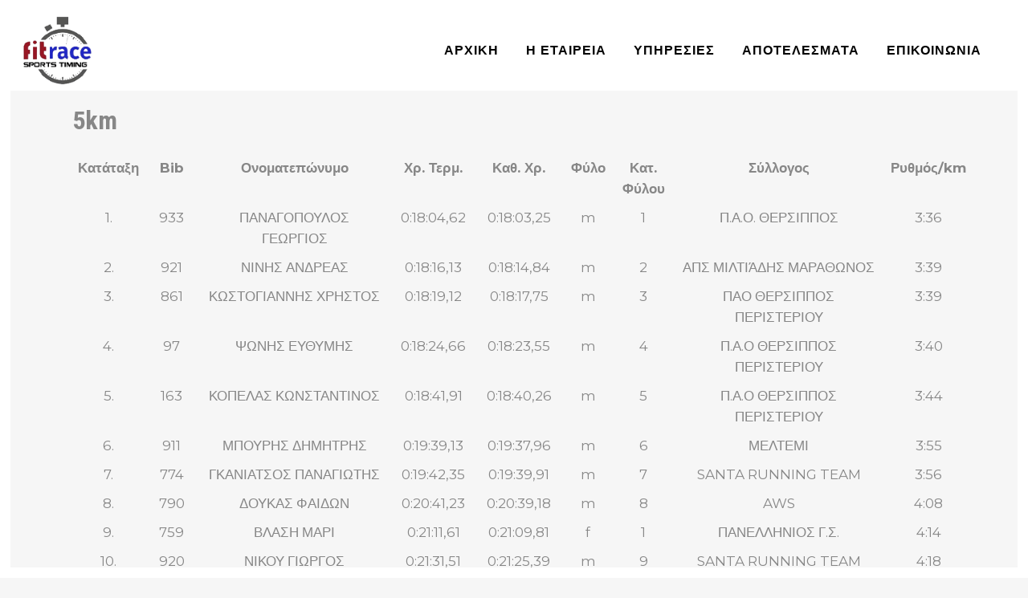

--- FILE ---
content_type: text/html; charset=UTF-8
request_url: https://ftt.gr/158-4-11-3-2018/
body_size: 34580
content:
<!DOCTYPE html>
<html dir="ltr" lang="el" prefix="og: https://ogp.me/ns#">
<head>
	<meta charset="UTF-8" />
	
				<meta name="viewport" content="width=device-width,initial-scale=1,user-scalable=no">
		
            
            
	<link rel="profile" href="http://gmpg.org/xfn/11" />
	<link rel="pingback" href="https://ftt.gr/xmlrpc.php" />

	<title>Αποτελέσματα 4ου Αραφήνειου Δρόμου, Ραφήνα 11-3-2018 - Hλεκτρονική χρονομέτρηση</title>
<style>
#wpadminbar #wp-admin-bar-wccp_free_top_button .ab-icon:before {
	content: "\f160";
	color: #02CA02;
	top: 3px;
}
#wpadminbar #wp-admin-bar-wccp_free_top_button .ab-icon {
	transform: rotate(45deg);
}
</style>

		<!-- All in One SEO 4.9.0 - aioseo.com -->
	<meta name="description" content="5km Κατάταξη Bib Ονοματεπώνυμο Χρ. Τερμ. Καθ. Χρ. Φύλο Κατ. Φύλου Σύλλογος Ρυθμός/km 1. 933 ΠΑΝΑΓΟΠΟΥΛΟΣ ΓΕΩΡΓΙΟΣ 0:18:04,62 0:18:03,25 m 1 Π.Α.Ο. ΘΕΡΣΙΠΠΟΣ 3:36 2. 921 ΝΙΝΗΣ ΑΝΔΡΕΑΣ 0:18:16,13 0:18:14,84 m 2 ΑΠΣ ΜΙΛΤΙΆΔΗΣ ΜΑΡΑΘΩΝΟΣ 3:39 3. 861 ΚΩΣΤΟΓΙΑΝΝΗΣ ΧΡΗΣΤΟΣ 0:18:19,12 0:18:17,75 m 3 ΠΑΟ ΘΕΡΣΙΠΠΟΣ ΠΕΡΙΣΤΕΡΙΟΥ 3:39 4. 97 ΨΩΝΗΣ ΕΥΘΥΜΗΣ 0:18:24,66 0:18:23,55 m" />
	<meta name="robots" content="max-image-preview:large" />
	<meta name="author" content="siteadmin"/>
	<link rel="canonical" href="https://ftt.gr/158-4-11-3-2018/" />
	<meta name="generator" content="All in One SEO (AIOSEO) 4.9.0" />
		<meta property="og:locale" content="el_GR" />
		<meta property="og:site_name" content="Hλεκτρονική χρονομέτρηση - Xρονομέτρηση αγώνων δρόμου, βουνού, υπεραποστάσεων, ποδηλατικούς αγώνες, αγώνες κολύμβησης αλλά και σύνθετους" />
		<meta property="og:type" content="article" />
		<meta property="og:title" content="Αποτελέσματα 4ου Αραφήνειου Δρόμου, Ραφήνα 11-3-2018 - Hλεκτρονική χρονομέτρηση" />
		<meta property="og:description" content="5km Κατάταξη Bib Ονοματεπώνυμο Χρ. Τερμ. Καθ. Χρ. Φύλο Κατ. Φύλου Σύλλογος Ρυθμός/km 1. 933 ΠΑΝΑΓΟΠΟΥΛΟΣ ΓΕΩΡΓΙΟΣ 0:18:04,62 0:18:03,25 m 1 Π.Α.Ο. ΘΕΡΣΙΠΠΟΣ 3:36 2. 921 ΝΙΝΗΣ ΑΝΔΡΕΑΣ 0:18:16,13 0:18:14,84 m 2 ΑΠΣ ΜΙΛΤΙΆΔΗΣ ΜΑΡΑΘΩΝΟΣ 3:39 3. 861 ΚΩΣΤΟΓΙΑΝΝΗΣ ΧΡΗΣΤΟΣ 0:18:19,12 0:18:17,75 m 3 ΠΑΟ ΘΕΡΣΙΠΠΟΣ ΠΕΡΙΣΤΕΡΙΟΥ 3:39 4. 97 ΨΩΝΗΣ ΕΥΘΥΜΗΣ 0:18:24,66 0:18:23,55 m" />
		<meta property="og:url" content="https://ftt.gr/158-4-11-3-2018/" />
		<meta property="og:image" content="https://ftt.gr/wp-content/uploads/2019/07/rafina_2.jpg" />
		<meta property="og:image:secure_url" content="https://ftt.gr/wp-content/uploads/2019/07/rafina_2.jpg" />
		<meta property="og:image:width" content="400" />
		<meta property="og:image:height" content="208" />
		<meta property="article:published_time" content="2018-03-11T11:09:49+00:00" />
		<meta property="article:modified_time" content="2019-12-10T17:44:30+00:00" />
		<meta name="twitter:card" content="summary" />
		<meta name="twitter:title" content="Αποτελέσματα 4ου Αραφήνειου Δρόμου, Ραφήνα 11-3-2018 - Hλεκτρονική χρονομέτρηση" />
		<meta name="twitter:description" content="5km Κατάταξη Bib Ονοματεπώνυμο Χρ. Τερμ. Καθ. Χρ. Φύλο Κατ. Φύλου Σύλλογος Ρυθμός/km 1. 933 ΠΑΝΑΓΟΠΟΥΛΟΣ ΓΕΩΡΓΙΟΣ 0:18:04,62 0:18:03,25 m 1 Π.Α.Ο. ΘΕΡΣΙΠΠΟΣ 3:36 2. 921 ΝΙΝΗΣ ΑΝΔΡΕΑΣ 0:18:16,13 0:18:14,84 m 2 ΑΠΣ ΜΙΛΤΙΆΔΗΣ ΜΑΡΑΘΩΝΟΣ 3:39 3. 861 ΚΩΣΤΟΓΙΑΝΝΗΣ ΧΡΗΣΤΟΣ 0:18:19,12 0:18:17,75 m 3 ΠΑΟ ΘΕΡΣΙΠΠΟΣ ΠΕΡΙΣΤΕΡΙΟΥ 3:39 4. 97 ΨΩΝΗΣ ΕΥΘΥΜΗΣ 0:18:24,66 0:18:23,55 m" />
		<meta name="twitter:image" content="https://ftt.gr/wp-content/uploads/2019/07/rafina_2.jpg" />
		<script type="application/ld+json" class="aioseo-schema">
			{"@context":"https:\/\/schema.org","@graph":[{"@type":"BlogPosting","@id":"https:\/\/ftt.gr\/158-4-11-3-2018\/#blogposting","name":"\u0391\u03c0\u03bf\u03c4\u03b5\u03bb\u03ad\u03c3\u03bc\u03b1\u03c4\u03b1 4\u03bf\u03c5 \u0391\u03c1\u03b1\u03c6\u03ae\u03bd\u03b5\u03b9\u03bf\u03c5 \u0394\u03c1\u03cc\u03bc\u03bf\u03c5, \u03a1\u03b1\u03c6\u03ae\u03bd\u03b1 11-3-2018 - H\u03bb\u03b5\u03ba\u03c4\u03c1\u03bf\u03bd\u03b9\u03ba\u03ae \u03c7\u03c1\u03bf\u03bd\u03bf\u03bc\u03ad\u03c4\u03c1\u03b7\u03c3\u03b7","headline":"\u0391\u03c0\u03bf\u03c4\u03b5\u03bb\u03ad\u03c3\u03bc\u03b1\u03c4\u03b1 4\u03bf\u03c5 \u0391\u03c1\u03b1\u03c6\u03ae\u03bd\u03b5\u03b9\u03bf\u03c5 \u0394\u03c1\u03cc\u03bc\u03bf\u03c5, \u03a1\u03b1\u03c6\u03ae\u03bd\u03b1 11-3-2018","author":{"@id":"https:\/\/ftt.gr\/author\/siteadmin\/#author"},"publisher":{"@id":"https:\/\/ftt.gr\/#organization"},"image":{"@type":"ImageObject","url":"https:\/\/ftt.gr\/wp-content\/uploads\/2019\/07\/rafina_2.jpg","width":400,"height":208},"datePublished":"2018-03-11T14:09:49+02:00","dateModified":"2019-12-10T19:44:30+02:00","inLanguage":"el","mainEntityOfPage":{"@id":"https:\/\/ftt.gr\/158-4-11-3-2018\/#webpage"},"isPartOf":{"@id":"https:\/\/ftt.gr\/158-4-11-3-2018\/#webpage"},"articleSection":"apotelesmata"},{"@type":"BreadcrumbList","@id":"https:\/\/ftt.gr\/158-4-11-3-2018\/#breadcrumblist","itemListElement":[{"@type":"ListItem","@id":"https:\/\/ftt.gr#listItem","position":1,"name":"Home","item":"https:\/\/ftt.gr","nextItem":{"@type":"ListItem","@id":"https:\/\/ftt.gr\/category\/apotelesmata\/#listItem","name":"apotelesmata"}},{"@type":"ListItem","@id":"https:\/\/ftt.gr\/category\/apotelesmata\/#listItem","position":2,"name":"apotelesmata","item":"https:\/\/ftt.gr\/category\/apotelesmata\/","nextItem":{"@type":"ListItem","@id":"https:\/\/ftt.gr\/158-4-11-3-2018\/#listItem","name":"\u0391\u03c0\u03bf\u03c4\u03b5\u03bb\u03ad\u03c3\u03bc\u03b1\u03c4\u03b1 4\u03bf\u03c5 \u0391\u03c1\u03b1\u03c6\u03ae\u03bd\u03b5\u03b9\u03bf\u03c5 \u0394\u03c1\u03cc\u03bc\u03bf\u03c5, \u03a1\u03b1\u03c6\u03ae\u03bd\u03b1 11-3-2018"},"previousItem":{"@type":"ListItem","@id":"https:\/\/ftt.gr#listItem","name":"Home"}},{"@type":"ListItem","@id":"https:\/\/ftt.gr\/158-4-11-3-2018\/#listItem","position":3,"name":"\u0391\u03c0\u03bf\u03c4\u03b5\u03bb\u03ad\u03c3\u03bc\u03b1\u03c4\u03b1 4\u03bf\u03c5 \u0391\u03c1\u03b1\u03c6\u03ae\u03bd\u03b5\u03b9\u03bf\u03c5 \u0394\u03c1\u03cc\u03bc\u03bf\u03c5, \u03a1\u03b1\u03c6\u03ae\u03bd\u03b1 11-3-2018","previousItem":{"@type":"ListItem","@id":"https:\/\/ftt.gr\/category\/apotelesmata\/#listItem","name":"apotelesmata"}}]},{"@type":"Organization","@id":"https:\/\/ftt.gr\/#organization","name":"H\u03bb\u03b5\u03ba\u03c4\u03c1\u03bf\u03bd\u03b9\u03ba\u03ae \u03c7\u03c1\u03bf\u03bd\u03bf\u03bc\u03ad\u03c4\u03c1\u03b7\u03c3\u03b7","description":"X\u03c1\u03bf\u03bd\u03bf\u03bc\u03ad\u03c4\u03c1\u03b7\u03c3\u03b7 \u03b1\u03b3\u03ce\u03bd\u03c9\u03bd \u03b4\u03c1\u03cc\u03bc\u03bf\u03c5, \u03b2\u03bf\u03c5\u03bd\u03bf\u03cd, \u03c5\u03c0\u03b5\u03c1\u03b1\u03c0\u03bf\u03c3\u03c4\u03ac\u03c3\u03b5\u03c9\u03bd, \u03c0\u03bf\u03b4\u03b7\u03bb\u03b1\u03c4\u03b9\u03ba\u03bf\u03cd\u03c2 \u03b1\u03b3\u03ce\u03bd\u03b5\u03c2, \u03b1\u03b3\u03ce\u03bd\u03b5\u03c2 \u03ba\u03bf\u03bb\u03cd\u03bc\u03b2\u03b7\u03c3\u03b7\u03c2 \u03b1\u03bb\u03bb\u03ac \u03ba\u03b1\u03b9 \u03c3\u03cd\u03bd\u03b8\u03b5\u03c4\u03bf\u03c5\u03c2","url":"https:\/\/ftt.gr\/","logo":{"@type":"ImageObject","url":"https:\/\/ftt.gr\/wp-content\/uploads\/2022\/03\/fitraceJPG2.jpg","@id":"https:\/\/ftt.gr\/158-4-11-3-2018\/#organizationLogo","width":800,"height":800},"image":{"@id":"https:\/\/ftt.gr\/158-4-11-3-2018\/#organizationLogo"}},{"@type":"Person","@id":"https:\/\/ftt.gr\/author\/siteadmin\/#author","url":"https:\/\/ftt.gr\/author\/siteadmin\/","name":"siteadmin","image":{"@type":"ImageObject","@id":"https:\/\/ftt.gr\/158-4-11-3-2018\/#authorImage","url":"https:\/\/secure.gravatar.com\/avatar\/d1863877b9ccda5b3fb1aa0962cb58b7?s=96&d=mm&r=g","width":96,"height":96,"caption":"siteadmin"}},{"@type":"WebPage","@id":"https:\/\/ftt.gr\/158-4-11-3-2018\/#webpage","url":"https:\/\/ftt.gr\/158-4-11-3-2018\/","name":"\u0391\u03c0\u03bf\u03c4\u03b5\u03bb\u03ad\u03c3\u03bc\u03b1\u03c4\u03b1 4\u03bf\u03c5 \u0391\u03c1\u03b1\u03c6\u03ae\u03bd\u03b5\u03b9\u03bf\u03c5 \u0394\u03c1\u03cc\u03bc\u03bf\u03c5, \u03a1\u03b1\u03c6\u03ae\u03bd\u03b1 11-3-2018 - H\u03bb\u03b5\u03ba\u03c4\u03c1\u03bf\u03bd\u03b9\u03ba\u03ae \u03c7\u03c1\u03bf\u03bd\u03bf\u03bc\u03ad\u03c4\u03c1\u03b7\u03c3\u03b7","description":"5km \u039a\u03b1\u03c4\u03ac\u03c4\u03b1\u03be\u03b7 Bib \u039f\u03bd\u03bf\u03bc\u03b1\u03c4\u03b5\u03c0\u03ce\u03bd\u03c5\u03bc\u03bf \u03a7\u03c1. \u03a4\u03b5\u03c1\u03bc. \u039a\u03b1\u03b8. \u03a7\u03c1. \u03a6\u03cd\u03bb\u03bf \u039a\u03b1\u03c4. \u03a6\u03cd\u03bb\u03bf\u03c5 \u03a3\u03cd\u03bb\u03bb\u03bf\u03b3\u03bf\u03c2 \u03a1\u03c5\u03b8\u03bc\u03cc\u03c2\/km 1. 933 \u03a0\u0391\u039d\u0391\u0393\u039f\u03a0\u039f\u03a5\u039b\u039f\u03a3 \u0393\u0395\u03a9\u03a1\u0393\u0399\u039f\u03a3 0:18:04,62 0:18:03,25 m 1 \u03a0.\u0391.\u039f. \u0398\u0395\u03a1\u03a3\u0399\u03a0\u03a0\u039f\u03a3 3:36 2. 921 \u039d\u0399\u039d\u0397\u03a3 \u0391\u039d\u0394\u03a1\u0395\u0391\u03a3 0:18:16,13 0:18:14,84 m 2 \u0391\u03a0\u03a3 \u039c\u0399\u039b\u03a4\u0399\u0386\u0394\u0397\u03a3 \u039c\u0391\u03a1\u0391\u0398\u03a9\u039d\u039f\u03a3 3:39 3. 861 \u039a\u03a9\u03a3\u03a4\u039f\u0393\u0399\u0391\u039d\u039d\u0397\u03a3 \u03a7\u03a1\u0397\u03a3\u03a4\u039f\u03a3 0:18:19,12 0:18:17,75 m 3 \u03a0\u0391\u039f \u0398\u0395\u03a1\u03a3\u0399\u03a0\u03a0\u039f\u03a3 \u03a0\u0395\u03a1\u0399\u03a3\u03a4\u0395\u03a1\u0399\u039f\u03a5 3:39 4. 97 \u03a8\u03a9\u039d\u0397\u03a3 \u0395\u03a5\u0398\u03a5\u039c\u0397\u03a3 0:18:24,66 0:18:23,55 m","inLanguage":"el","isPartOf":{"@id":"https:\/\/ftt.gr\/#website"},"breadcrumb":{"@id":"https:\/\/ftt.gr\/158-4-11-3-2018\/#breadcrumblist"},"author":{"@id":"https:\/\/ftt.gr\/author\/siteadmin\/#author"},"creator":{"@id":"https:\/\/ftt.gr\/author\/siteadmin\/#author"},"image":{"@type":"ImageObject","url":"https:\/\/ftt.gr\/wp-content\/uploads\/2019\/07\/rafina_2.jpg","@id":"https:\/\/ftt.gr\/158-4-11-3-2018\/#mainImage","width":400,"height":208},"primaryImageOfPage":{"@id":"https:\/\/ftt.gr\/158-4-11-3-2018\/#mainImage"},"datePublished":"2018-03-11T14:09:49+02:00","dateModified":"2019-12-10T19:44:30+02:00"},{"@type":"WebSite","@id":"https:\/\/ftt.gr\/#website","url":"https:\/\/ftt.gr\/","name":"H\u03bb\u03b5\u03ba\u03c4\u03c1\u03bf\u03bd\u03b9\u03ba\u03ae \u03c7\u03c1\u03bf\u03bd\u03bf\u03bc\u03ad\u03c4\u03c1\u03b7\u03c3\u03b7","description":"X\u03c1\u03bf\u03bd\u03bf\u03bc\u03ad\u03c4\u03c1\u03b7\u03c3\u03b7 \u03b1\u03b3\u03ce\u03bd\u03c9\u03bd \u03b4\u03c1\u03cc\u03bc\u03bf\u03c5, \u03b2\u03bf\u03c5\u03bd\u03bf\u03cd, \u03c5\u03c0\u03b5\u03c1\u03b1\u03c0\u03bf\u03c3\u03c4\u03ac\u03c3\u03b5\u03c9\u03bd, \u03c0\u03bf\u03b4\u03b7\u03bb\u03b1\u03c4\u03b9\u03ba\u03bf\u03cd\u03c2 \u03b1\u03b3\u03ce\u03bd\u03b5\u03c2, \u03b1\u03b3\u03ce\u03bd\u03b5\u03c2 \u03ba\u03bf\u03bb\u03cd\u03bc\u03b2\u03b7\u03c3\u03b7\u03c2 \u03b1\u03bb\u03bb\u03ac \u03ba\u03b1\u03b9 \u03c3\u03cd\u03bd\u03b8\u03b5\u03c4\u03bf\u03c5\u03c2","inLanguage":"el","publisher":{"@id":"https:\/\/ftt.gr\/#organization"}}]}
		</script>
		<!-- All in One SEO -->

<link rel='dns-prefetch' href='//maps.googleapis.com' />
<link rel='dns-prefetch' href='//www.googletagmanager.com' />
<link rel='dns-prefetch' href='//fonts.googleapis.com' />
<link rel="alternate" type="application/rss+xml" title="Ροή RSS &raquo; Hλεκτρονική χρονομέτρηση" href="https://ftt.gr/feed/" />
<link rel="alternate" type="application/rss+xml" title="Ροή Σχολίων &raquo; Hλεκτρονική χρονομέτρηση" href="https://ftt.gr/comments/feed/" />
<script type="text/javascript">
window._wpemojiSettings = {"baseUrl":"https:\/\/s.w.org\/images\/core\/emoji\/14.0.0\/72x72\/","ext":".png","svgUrl":"https:\/\/s.w.org\/images\/core\/emoji\/14.0.0\/svg\/","svgExt":".svg","source":{"concatemoji":"https:\/\/ftt.gr\/wp-includes\/js\/wp-emoji-release.min.js?ver=8e073eba3787588a7262f78bf5efd044"}};
/*! This file is auto-generated */
!function(i,n){var o,s,e;function c(e){try{var t={supportTests:e,timestamp:(new Date).valueOf()};sessionStorage.setItem(o,JSON.stringify(t))}catch(e){}}function p(e,t,n){e.clearRect(0,0,e.canvas.width,e.canvas.height),e.fillText(t,0,0);var t=new Uint32Array(e.getImageData(0,0,e.canvas.width,e.canvas.height).data),r=(e.clearRect(0,0,e.canvas.width,e.canvas.height),e.fillText(n,0,0),new Uint32Array(e.getImageData(0,0,e.canvas.width,e.canvas.height).data));return t.every(function(e,t){return e===r[t]})}function u(e,t,n){switch(t){case"flag":return n(e,"\ud83c\udff3\ufe0f\u200d\u26a7\ufe0f","\ud83c\udff3\ufe0f\u200b\u26a7\ufe0f")?!1:!n(e,"\ud83c\uddfa\ud83c\uddf3","\ud83c\uddfa\u200b\ud83c\uddf3")&&!n(e,"\ud83c\udff4\udb40\udc67\udb40\udc62\udb40\udc65\udb40\udc6e\udb40\udc67\udb40\udc7f","\ud83c\udff4\u200b\udb40\udc67\u200b\udb40\udc62\u200b\udb40\udc65\u200b\udb40\udc6e\u200b\udb40\udc67\u200b\udb40\udc7f");case"emoji":return!n(e,"\ud83e\udef1\ud83c\udffb\u200d\ud83e\udef2\ud83c\udfff","\ud83e\udef1\ud83c\udffb\u200b\ud83e\udef2\ud83c\udfff")}return!1}function f(e,t,n){var r="undefined"!=typeof WorkerGlobalScope&&self instanceof WorkerGlobalScope?new OffscreenCanvas(300,150):i.createElement("canvas"),a=r.getContext("2d",{willReadFrequently:!0}),o=(a.textBaseline="top",a.font="600 32px Arial",{});return e.forEach(function(e){o[e]=t(a,e,n)}),o}function t(e){var t=i.createElement("script");t.src=e,t.defer=!0,i.head.appendChild(t)}"undefined"!=typeof Promise&&(o="wpEmojiSettingsSupports",s=["flag","emoji"],n.supports={everything:!0,everythingExceptFlag:!0},e=new Promise(function(e){i.addEventListener("DOMContentLoaded",e,{once:!0})}),new Promise(function(t){var n=function(){try{var e=JSON.parse(sessionStorage.getItem(o));if("object"==typeof e&&"number"==typeof e.timestamp&&(new Date).valueOf()<e.timestamp+604800&&"object"==typeof e.supportTests)return e.supportTests}catch(e){}return null}();if(!n){if("undefined"!=typeof Worker&&"undefined"!=typeof OffscreenCanvas&&"undefined"!=typeof URL&&URL.createObjectURL&&"undefined"!=typeof Blob)try{var e="postMessage("+f.toString()+"("+[JSON.stringify(s),u.toString(),p.toString()].join(",")+"));",r=new Blob([e],{type:"text/javascript"}),a=new Worker(URL.createObjectURL(r),{name:"wpTestEmojiSupports"});return void(a.onmessage=function(e){c(n=e.data),a.terminate(),t(n)})}catch(e){}c(n=f(s,u,p))}t(n)}).then(function(e){for(var t in e)n.supports[t]=e[t],n.supports.everything=n.supports.everything&&n.supports[t],"flag"!==t&&(n.supports.everythingExceptFlag=n.supports.everythingExceptFlag&&n.supports[t]);n.supports.everythingExceptFlag=n.supports.everythingExceptFlag&&!n.supports.flag,n.DOMReady=!1,n.readyCallback=function(){n.DOMReady=!0}}).then(function(){return e}).then(function(){var e;n.supports.everything||(n.readyCallback(),(e=n.source||{}).concatemoji?t(e.concatemoji):e.wpemoji&&e.twemoji&&(t(e.twemoji),t(e.wpemoji)))}))}((window,document),window._wpemojiSettings);
</script>
<style type="text/css">
img.wp-smiley,
img.emoji {
	display: inline !important;
	border: none !important;
	box-shadow: none !important;
	height: 1em !important;
	width: 1em !important;
	margin: 0 0.07em !important;
	vertical-align: -0.1em !important;
	background: none !important;
	padding: 0 !important;
}
</style>
	
<link rel='stylesheet' id='wp-block-library-css' href='https://ftt.gr/wp-includes/css/dist/block-library/style.min.css?ver=8e073eba3787588a7262f78bf5efd044' type='text/css' media='all' />
<link rel='stylesheet' id='aioseo/css/src/vue/standalone/blocks/table-of-contents/global.scss-css' href='https://ftt.gr/wp-content/plugins/all-in-one-seo-pack/dist/Lite/assets/css/table-of-contents/global.e90f6d47.css?ver=4.9.0' type='text/css' media='all' />
<style id='classic-theme-styles-inline-css' type='text/css'>
/*! This file is auto-generated */
.wp-block-button__link{color:#fff;background-color:#32373c;border-radius:9999px;box-shadow:none;text-decoration:none;padding:calc(.667em + 2px) calc(1.333em + 2px);font-size:1.125em}.wp-block-file__button{background:#32373c;color:#fff;text-decoration:none}
</style>
<style id='global-styles-inline-css' type='text/css'>
body{--wp--preset--color--black: #000000;--wp--preset--color--cyan-bluish-gray: #abb8c3;--wp--preset--color--white: #ffffff;--wp--preset--color--pale-pink: #f78da7;--wp--preset--color--vivid-red: #cf2e2e;--wp--preset--color--luminous-vivid-orange: #ff6900;--wp--preset--color--luminous-vivid-amber: #fcb900;--wp--preset--color--light-green-cyan: #7bdcb5;--wp--preset--color--vivid-green-cyan: #00d084;--wp--preset--color--pale-cyan-blue: #8ed1fc;--wp--preset--color--vivid-cyan-blue: #0693e3;--wp--preset--color--vivid-purple: #9b51e0;--wp--preset--gradient--vivid-cyan-blue-to-vivid-purple: linear-gradient(135deg,rgba(6,147,227,1) 0%,rgb(155,81,224) 100%);--wp--preset--gradient--light-green-cyan-to-vivid-green-cyan: linear-gradient(135deg,rgb(122,220,180) 0%,rgb(0,208,130) 100%);--wp--preset--gradient--luminous-vivid-amber-to-luminous-vivid-orange: linear-gradient(135deg,rgba(252,185,0,1) 0%,rgba(255,105,0,1) 100%);--wp--preset--gradient--luminous-vivid-orange-to-vivid-red: linear-gradient(135deg,rgba(255,105,0,1) 0%,rgb(207,46,46) 100%);--wp--preset--gradient--very-light-gray-to-cyan-bluish-gray: linear-gradient(135deg,rgb(238,238,238) 0%,rgb(169,184,195) 100%);--wp--preset--gradient--cool-to-warm-spectrum: linear-gradient(135deg,rgb(74,234,220) 0%,rgb(151,120,209) 20%,rgb(207,42,186) 40%,rgb(238,44,130) 60%,rgb(251,105,98) 80%,rgb(254,248,76) 100%);--wp--preset--gradient--blush-light-purple: linear-gradient(135deg,rgb(255,206,236) 0%,rgb(152,150,240) 100%);--wp--preset--gradient--blush-bordeaux: linear-gradient(135deg,rgb(254,205,165) 0%,rgb(254,45,45) 50%,rgb(107,0,62) 100%);--wp--preset--gradient--luminous-dusk: linear-gradient(135deg,rgb(255,203,112) 0%,rgb(199,81,192) 50%,rgb(65,88,208) 100%);--wp--preset--gradient--pale-ocean: linear-gradient(135deg,rgb(255,245,203) 0%,rgb(182,227,212) 50%,rgb(51,167,181) 100%);--wp--preset--gradient--electric-grass: linear-gradient(135deg,rgb(202,248,128) 0%,rgb(113,206,126) 100%);--wp--preset--gradient--midnight: linear-gradient(135deg,rgb(2,3,129) 0%,rgb(40,116,252) 100%);--wp--preset--font-size--small: 13px;--wp--preset--font-size--medium: 20px;--wp--preset--font-size--large: 36px;--wp--preset--font-size--x-large: 42px;--wp--preset--spacing--20: 0.44rem;--wp--preset--spacing--30: 0.67rem;--wp--preset--spacing--40: 1rem;--wp--preset--spacing--50: 1.5rem;--wp--preset--spacing--60: 2.25rem;--wp--preset--spacing--70: 3.38rem;--wp--preset--spacing--80: 5.06rem;--wp--preset--shadow--natural: 6px 6px 9px rgba(0, 0, 0, 0.2);--wp--preset--shadow--deep: 12px 12px 50px rgba(0, 0, 0, 0.4);--wp--preset--shadow--sharp: 6px 6px 0px rgba(0, 0, 0, 0.2);--wp--preset--shadow--outlined: 6px 6px 0px -3px rgba(255, 255, 255, 1), 6px 6px rgba(0, 0, 0, 1);--wp--preset--shadow--crisp: 6px 6px 0px rgba(0, 0, 0, 1);}:where(.is-layout-flex){gap: 0.5em;}:where(.is-layout-grid){gap: 0.5em;}body .is-layout-flow > .alignleft{float: left;margin-inline-start: 0;margin-inline-end: 2em;}body .is-layout-flow > .alignright{float: right;margin-inline-start: 2em;margin-inline-end: 0;}body .is-layout-flow > .aligncenter{margin-left: auto !important;margin-right: auto !important;}body .is-layout-constrained > .alignleft{float: left;margin-inline-start: 0;margin-inline-end: 2em;}body .is-layout-constrained > .alignright{float: right;margin-inline-start: 2em;margin-inline-end: 0;}body .is-layout-constrained > .aligncenter{margin-left: auto !important;margin-right: auto !important;}body .is-layout-constrained > :where(:not(.alignleft):not(.alignright):not(.alignfull)){max-width: var(--wp--style--global--content-size);margin-left: auto !important;margin-right: auto !important;}body .is-layout-constrained > .alignwide{max-width: var(--wp--style--global--wide-size);}body .is-layout-flex{display: flex;}body .is-layout-flex{flex-wrap: wrap;align-items: center;}body .is-layout-flex > *{margin: 0;}body .is-layout-grid{display: grid;}body .is-layout-grid > *{margin: 0;}:where(.wp-block-columns.is-layout-flex){gap: 2em;}:where(.wp-block-columns.is-layout-grid){gap: 2em;}:where(.wp-block-post-template.is-layout-flex){gap: 1.25em;}:where(.wp-block-post-template.is-layout-grid){gap: 1.25em;}.has-black-color{color: var(--wp--preset--color--black) !important;}.has-cyan-bluish-gray-color{color: var(--wp--preset--color--cyan-bluish-gray) !important;}.has-white-color{color: var(--wp--preset--color--white) !important;}.has-pale-pink-color{color: var(--wp--preset--color--pale-pink) !important;}.has-vivid-red-color{color: var(--wp--preset--color--vivid-red) !important;}.has-luminous-vivid-orange-color{color: var(--wp--preset--color--luminous-vivid-orange) !important;}.has-luminous-vivid-amber-color{color: var(--wp--preset--color--luminous-vivid-amber) !important;}.has-light-green-cyan-color{color: var(--wp--preset--color--light-green-cyan) !important;}.has-vivid-green-cyan-color{color: var(--wp--preset--color--vivid-green-cyan) !important;}.has-pale-cyan-blue-color{color: var(--wp--preset--color--pale-cyan-blue) !important;}.has-vivid-cyan-blue-color{color: var(--wp--preset--color--vivid-cyan-blue) !important;}.has-vivid-purple-color{color: var(--wp--preset--color--vivid-purple) !important;}.has-black-background-color{background-color: var(--wp--preset--color--black) !important;}.has-cyan-bluish-gray-background-color{background-color: var(--wp--preset--color--cyan-bluish-gray) !important;}.has-white-background-color{background-color: var(--wp--preset--color--white) !important;}.has-pale-pink-background-color{background-color: var(--wp--preset--color--pale-pink) !important;}.has-vivid-red-background-color{background-color: var(--wp--preset--color--vivid-red) !important;}.has-luminous-vivid-orange-background-color{background-color: var(--wp--preset--color--luminous-vivid-orange) !important;}.has-luminous-vivid-amber-background-color{background-color: var(--wp--preset--color--luminous-vivid-amber) !important;}.has-light-green-cyan-background-color{background-color: var(--wp--preset--color--light-green-cyan) !important;}.has-vivid-green-cyan-background-color{background-color: var(--wp--preset--color--vivid-green-cyan) !important;}.has-pale-cyan-blue-background-color{background-color: var(--wp--preset--color--pale-cyan-blue) !important;}.has-vivid-cyan-blue-background-color{background-color: var(--wp--preset--color--vivid-cyan-blue) !important;}.has-vivid-purple-background-color{background-color: var(--wp--preset--color--vivid-purple) !important;}.has-black-border-color{border-color: var(--wp--preset--color--black) !important;}.has-cyan-bluish-gray-border-color{border-color: var(--wp--preset--color--cyan-bluish-gray) !important;}.has-white-border-color{border-color: var(--wp--preset--color--white) !important;}.has-pale-pink-border-color{border-color: var(--wp--preset--color--pale-pink) !important;}.has-vivid-red-border-color{border-color: var(--wp--preset--color--vivid-red) !important;}.has-luminous-vivid-orange-border-color{border-color: var(--wp--preset--color--luminous-vivid-orange) !important;}.has-luminous-vivid-amber-border-color{border-color: var(--wp--preset--color--luminous-vivid-amber) !important;}.has-light-green-cyan-border-color{border-color: var(--wp--preset--color--light-green-cyan) !important;}.has-vivid-green-cyan-border-color{border-color: var(--wp--preset--color--vivid-green-cyan) !important;}.has-pale-cyan-blue-border-color{border-color: var(--wp--preset--color--pale-cyan-blue) !important;}.has-vivid-cyan-blue-border-color{border-color: var(--wp--preset--color--vivid-cyan-blue) !important;}.has-vivid-purple-border-color{border-color: var(--wp--preset--color--vivid-purple) !important;}.has-vivid-cyan-blue-to-vivid-purple-gradient-background{background: var(--wp--preset--gradient--vivid-cyan-blue-to-vivid-purple) !important;}.has-light-green-cyan-to-vivid-green-cyan-gradient-background{background: var(--wp--preset--gradient--light-green-cyan-to-vivid-green-cyan) !important;}.has-luminous-vivid-amber-to-luminous-vivid-orange-gradient-background{background: var(--wp--preset--gradient--luminous-vivid-amber-to-luminous-vivid-orange) !important;}.has-luminous-vivid-orange-to-vivid-red-gradient-background{background: var(--wp--preset--gradient--luminous-vivid-orange-to-vivid-red) !important;}.has-very-light-gray-to-cyan-bluish-gray-gradient-background{background: var(--wp--preset--gradient--very-light-gray-to-cyan-bluish-gray) !important;}.has-cool-to-warm-spectrum-gradient-background{background: var(--wp--preset--gradient--cool-to-warm-spectrum) !important;}.has-blush-light-purple-gradient-background{background: var(--wp--preset--gradient--blush-light-purple) !important;}.has-blush-bordeaux-gradient-background{background: var(--wp--preset--gradient--blush-bordeaux) !important;}.has-luminous-dusk-gradient-background{background: var(--wp--preset--gradient--luminous-dusk) !important;}.has-pale-ocean-gradient-background{background: var(--wp--preset--gradient--pale-ocean) !important;}.has-electric-grass-gradient-background{background: var(--wp--preset--gradient--electric-grass) !important;}.has-midnight-gradient-background{background: var(--wp--preset--gradient--midnight) !important;}.has-small-font-size{font-size: var(--wp--preset--font-size--small) !important;}.has-medium-font-size{font-size: var(--wp--preset--font-size--medium) !important;}.has-large-font-size{font-size: var(--wp--preset--font-size--large) !important;}.has-x-large-font-size{font-size: var(--wp--preset--font-size--x-large) !important;}
.wp-block-navigation a:where(:not(.wp-element-button)){color: inherit;}
:where(.wp-block-post-template.is-layout-flex){gap: 1.25em;}:where(.wp-block-post-template.is-layout-grid){gap: 1.25em;}
:where(.wp-block-columns.is-layout-flex){gap: 2em;}:where(.wp-block-columns.is-layout-grid){gap: 2em;}
.wp-block-pullquote{font-size: 1.5em;line-height: 1.6;}
</style>
<link rel='stylesheet' id='mediaelement-css' href='https://ftt.gr/wp-includes/js/mediaelement/mediaelementplayer-legacy.min.css?ver=4.2.17' type='text/css' media='all' />
<link rel='stylesheet' id='wp-mediaelement-css' href='https://ftt.gr/wp-includes/js/mediaelement/wp-mediaelement.min.css?ver=8e073eba3787588a7262f78bf5efd044' type='text/css' media='all' />
<link rel='stylesheet' id='bridge-default-style-css' href='https://ftt.gr/wp-content/themes/bridge/style.css?ver=8e073eba3787588a7262f78bf5efd044' type='text/css' media='all' />
<link rel='stylesheet' id='bridge-qode-font_awesome-css' href='https://ftt.gr/wp-content/themes/bridge/css/font-awesome/css/font-awesome.min.css?ver=8e073eba3787588a7262f78bf5efd044' type='text/css' media='all' />
<link rel='stylesheet' id='bridge-qode-font_elegant-css' href='https://ftt.gr/wp-content/themes/bridge/css/elegant-icons/style.min.css?ver=8e073eba3787588a7262f78bf5efd044' type='text/css' media='all' />
<link rel='stylesheet' id='bridge-qode-linea_icons-css' href='https://ftt.gr/wp-content/themes/bridge/css/linea-icons/style.css?ver=8e073eba3787588a7262f78bf5efd044' type='text/css' media='all' />
<link rel='stylesheet' id='bridge-qode-dripicons-css' href='https://ftt.gr/wp-content/themes/bridge/css/dripicons/dripicons.css?ver=8e073eba3787588a7262f78bf5efd044' type='text/css' media='all' />
<link rel='stylesheet' id='bridge-qode-kiko-css' href='https://ftt.gr/wp-content/themes/bridge/css/kiko/kiko-all.css?ver=8e073eba3787588a7262f78bf5efd044' type='text/css' media='all' />
<link rel='stylesheet' id='bridge-stylesheet-css' href='https://ftt.gr/wp-content/themes/bridge/css/stylesheet.min.css?ver=8e073eba3787588a7262f78bf5efd044' type='text/css' media='all' />
<style id='bridge-stylesheet-inline-css' type='text/css'>
   .postid-905.disabled_footer_top .footer_top_holder, .postid-905.disabled_footer_bottom .footer_bottom_holder { display: none;}


</style>
<link rel='stylesheet' id='bridge-print-css' href='https://ftt.gr/wp-content/themes/bridge/css/print.css?ver=8e073eba3787588a7262f78bf5efd044' type='text/css' media='all' />
<link rel='stylesheet' id='bridge-style-dynamic-css' href='https://ftt.gr/wp-content/themes/bridge/css/style_dynamic.css?ver=1737126748' type='text/css' media='all' />
<link rel='stylesheet' id='bridge-responsive-css' href='https://ftt.gr/wp-content/themes/bridge/css/responsive.min.css?ver=8e073eba3787588a7262f78bf5efd044' type='text/css' media='all' />
<link rel='stylesheet' id='bridge-style-dynamic-responsive-css' href='https://ftt.gr/wp-content/themes/bridge/css/style_dynamic_responsive.css?ver=1737126748' type='text/css' media='all' />
<style id='bridge-style-dynamic-responsive-inline-css' type='text/css'>
#s, #archives-dropdown-2, #archives-dropdown-3 { border: 2px dotted;}

.masonry_full_width article, .blog_holder.blog_pinterest article {border: 1px solid #ccc!important;}
.mobile_menu_button span {color: #000;}
.column-nation img {max-height: 14px;}
.blog_single .entry_title {display: none !important;}
.blog_single .post_info {display: none !important;}
.hideme {display: none;}
.q_counter_holder p.counter_text{margin-top: -3px;}
.q_counter_holder .counter span.onedigit{margin-right: -5px;}

.page_not_found{    padding-top: 50px}
.side_menu_button {    padding-right: 16px;}

/*APOTELESMATA TABLE */
.tabs-nav li {background:#eee;padding: 10px!important;border:1px solid rgba(0,0,0,0.05);font-size:12pt}
.RRPublish {font-size: 11px!important;}
article .wpb_text_column table {overflow: auto;display: block;}
/* .RRPublish .MainTable{overflow: auto;display: block;} */
article .wpb_text_column table td {padding:2px;border:1px solid rgba(0,0,0,0.05);font-size:9pt;}
article .wpb_text_column tr:nth-child(even) {background: #ddd}
article .wpb_text_column tr:nth-child(odd) {background: #fff}
article .wpb_text_column th {font-size: 12px;border: 1px solid#cdcdcd !important;background:#b2b2b2;color:#000;}


</style>
<link rel='stylesheet' id='js_composer_front-css' href='https://ftt.gr/wp-content/plugins/js_composer/assets/css/js_composer.min.css?ver=7.9' type='text/css' media='all' />
<link rel='stylesheet' id='bridge-style-handle-google-fonts-css' href='https://fonts.googleapis.com/css?family=Raleway%3A100%2C200%2C300%2C400%2C500%2C600%2C700%2C800%2C900%2C100italic%2C300italic%2C400italic%2C700italic%7CRoboto%3A100%2C200%2C300%2C400%2C500%2C600%2C700%2C800%2C900%2C100italic%2C300italic%2C400italic%2C700italic%7CRoboto+Condensed%3A100%2C200%2C300%2C400%2C500%2C600%2C700%2C800%2C900%2C100italic%2C300italic%2C400italic%2C700italic%7CMontserrat%3A100%2C200%2C300%2C400%2C500%2C600%2C700%2C800%2C900%2C100italic%2C300italic%2C400italic%2C700italic&#038;subset=latin%2Clatin-ext&#038;ver=1.0.0' type='text/css' media='all' />
<link rel='stylesheet' id='bridge-childstyle-css' href='https://ftt.gr/wp-content/themes/bridge-child/style.css?ver=8e073eba3787588a7262f78bf5efd044' type='text/css' media='all' />
<script type='text/javascript' src='https://ftt.gr/wp-includes/js/jquery/jquery.min.js?ver=3.7.0' id='jquery-core-js'></script>
<script type='text/javascript' src='https://ftt.gr/wp-includes/js/jquery/jquery-migrate.min.js?ver=3.4.1' id='jquery-migrate-js'></script>

<!-- Google tag (gtag.js) snippet added by Site Kit -->
<!-- Google Analytics snippet added by Site Kit -->
<script type='text/javascript' src='https://www.googletagmanager.com/gtag/js?id=GT-MQJ2GH5W' id='google_gtagjs-js' async></script>
<script id="google_gtagjs-js-after" type="text/javascript">
window.dataLayer = window.dataLayer || [];function gtag(){dataLayer.push(arguments);}
gtag("set","linker",{"domains":["ftt.gr"]});
gtag("js", new Date());
gtag("set", "developer_id.dZTNiMT", true);
gtag("config", "GT-MQJ2GH5W");
</script>
<script></script><link rel="https://api.w.org/" href="https://ftt.gr/wp-json/" /><link rel="alternate" type="application/json" href="https://ftt.gr/wp-json/wp/v2/posts/905" /><link rel="EditURI" type="application/rsd+xml" title="RSD" href="https://ftt.gr/xmlrpc.php?rsd" />

<link rel='shortlink' href='https://ftt.gr/?p=905' />
<link rel="alternate" type="application/json+oembed" href="https://ftt.gr/wp-json/oembed/1.0/embed?url=https%3A%2F%2Fftt.gr%2F158-4-11-3-2018%2F" />
<link rel="alternate" type="text/xml+oembed" href="https://ftt.gr/wp-json/oembed/1.0/embed?url=https%3A%2F%2Fftt.gr%2F158-4-11-3-2018%2F&#038;format=xml" />
<meta name="generator" content="Site Kit by Google 1.166.0" /><script id="wpcp_disable_selection" type="text/javascript">
var image_save_msg='You are not allowed to save images!';
	var no_menu_msg='Context Menu disabled!';
	var smessage = "Για να μεταφέρετε το κείμενο αυτού του ιστότοπου σε άλλο, θα πρέπει να έχετε την έγγραφη άδεια του διαχειριστή. Παρακαλώ επικοινωνήστε μαζί μας για λεπτομέρειες...";

function disableEnterKey(e)
{
	var elemtype = e.target.tagName;
	
	elemtype = elemtype.toUpperCase();
	
	if (elemtype == "TEXT" || elemtype == "TEXTAREA" || elemtype == "INPUT" || elemtype == "PASSWORD" || elemtype == "SELECT" || elemtype == "OPTION" || elemtype == "EMBED")
	{
		elemtype = 'TEXT';
	}
	
	if (e.ctrlKey){
     var key;
     if(window.event)
          key = window.event.keyCode;     //IE
     else
          key = e.which;     //firefox (97)
    //if (key != 17) alert(key);
     if (elemtype!= 'TEXT' && (key == 97 || key == 65 || key == 67 || key == 99 || key == 88 || key == 120 || key == 26 || key == 85  || key == 86 || key == 83 || key == 43 || key == 73))
     {
		if(wccp_free_iscontenteditable(e)) return true;
		show_wpcp_message('You are not allowed to copy content or view source');
		return false;
     }else
     	return true;
     }
}


/*For contenteditable tags*/
function wccp_free_iscontenteditable(e)
{
	var e = e || window.event; // also there is no e.target property in IE. instead IE uses window.event.srcElement
  	
	var target = e.target || e.srcElement;

	var elemtype = e.target.nodeName;
	
	elemtype = elemtype.toUpperCase();
	
	var iscontenteditable = "false";
		
	if(typeof target.getAttribute!="undefined" ) iscontenteditable = target.getAttribute("contenteditable"); // Return true or false as string
	
	var iscontenteditable2 = false;
	
	if(typeof target.isContentEditable!="undefined" ) iscontenteditable2 = target.isContentEditable; // Return true or false as boolean

	if(target.parentElement.isContentEditable) iscontenteditable2 = true;
	
	if (iscontenteditable == "true" || iscontenteditable2 == true)
	{
		if(typeof target.style!="undefined" ) target.style.cursor = "text";
		
		return true;
	}
}

////////////////////////////////////
function disable_copy(e)
{	
	var e = e || window.event; // also there is no e.target property in IE. instead IE uses window.event.srcElement
	
	var elemtype = e.target.tagName;
	
	elemtype = elemtype.toUpperCase();
	
	if (elemtype == "TEXT" || elemtype == "TEXTAREA" || elemtype == "INPUT" || elemtype == "PASSWORD" || elemtype == "SELECT" || elemtype == "OPTION" || elemtype == "EMBED")
	{
		elemtype = 'TEXT';
	}
	
	if(wccp_free_iscontenteditable(e)) return true;
	
	var isSafari = /Safari/.test(navigator.userAgent) && /Apple Computer/.test(navigator.vendor);
	
	var checker_IMG = '';
	if (elemtype == "IMG" && checker_IMG == 'checked' && e.detail >= 2) {show_wpcp_message(alertMsg_IMG);return false;}
	if (elemtype != "TEXT")
	{
		if (smessage !== "" && e.detail == 2)
			show_wpcp_message(smessage);
		
		if (isSafari)
			return true;
		else
			return false;
	}	
}

//////////////////////////////////////////
function disable_copy_ie()
{
	var e = e || window.event;
	var elemtype = window.event.srcElement.nodeName;
	elemtype = elemtype.toUpperCase();
	if(wccp_free_iscontenteditable(e)) return true;
	if (elemtype == "IMG") {show_wpcp_message(alertMsg_IMG);return false;}
	if (elemtype != "TEXT" && elemtype != "TEXTAREA" && elemtype != "INPUT" && elemtype != "PASSWORD" && elemtype != "SELECT" && elemtype != "OPTION" && elemtype != "EMBED")
	{
		return false;
	}
}	
function reEnable()
{
	return true;
}
document.onkeydown = disableEnterKey;
document.onselectstart = disable_copy_ie;
if(navigator.userAgent.indexOf('MSIE')==-1)
{
	document.onmousedown = disable_copy;
	document.onclick = reEnable;
}
function disableSelection(target)
{
    //For IE This code will work
    if (typeof target.onselectstart!="undefined")
    target.onselectstart = disable_copy_ie;
    
    //For Firefox This code will work
    else if (typeof target.style.MozUserSelect!="undefined")
    {target.style.MozUserSelect="none";}
    
    //All other  (ie: Opera) This code will work
    else
    target.onmousedown=function(){return false}
    target.style.cursor = "default";
}
//Calling the JS function directly just after body load
window.onload = function(){disableSelection(document.body);};

//////////////////special for safari Start////////////////
var onlongtouch;
var timer;
var touchduration = 1000; //length of time we want the user to touch before we do something

var elemtype = "";
function touchstart(e) {
	var e = e || window.event;
  // also there is no e.target property in IE.
  // instead IE uses window.event.srcElement
  	var target = e.target || e.srcElement;
	
	elemtype = window.event.srcElement.nodeName;
	
	elemtype = elemtype.toUpperCase();
	
	if(!wccp_pro_is_passive()) e.preventDefault();
	if (!timer) {
		timer = setTimeout(onlongtouch, touchduration);
	}
}

function touchend() {
    //stops short touches from firing the event
    if (timer) {
        clearTimeout(timer);
        timer = null;
    }
	onlongtouch();
}

onlongtouch = function(e) { //this will clear the current selection if anything selected
	
	if (elemtype != "TEXT" && elemtype != "TEXTAREA" && elemtype != "INPUT" && elemtype != "PASSWORD" && elemtype != "SELECT" && elemtype != "EMBED" && elemtype != "OPTION")	
	{
		if (window.getSelection) {
			if (window.getSelection().empty) {  // Chrome
			window.getSelection().empty();
			} else if (window.getSelection().removeAllRanges) {  // Firefox
			window.getSelection().removeAllRanges();
			}
		} else if (document.selection) {  // IE?
			document.selection.empty();
		}
		return false;
	}
};

document.addEventListener("DOMContentLoaded", function(event) { 
    window.addEventListener("touchstart", touchstart, false);
    window.addEventListener("touchend", touchend, false);
});

function wccp_pro_is_passive() {

  var cold = false,
  hike = function() {};

  try {
	  const object1 = {};
  var aid = Object.defineProperty(object1, 'passive', {
  get() {cold = true}
  });
  window.addEventListener('test', hike, aid);
  window.removeEventListener('test', hike, aid);
  } catch (e) {}

  return cold;
}
/*special for safari End*/
</script>
<script id="wpcp_disable_Right_Click" type="text/javascript">
document.ondragstart = function() { return false;}
	function nocontext(e) {
	   return false;
	}
	document.oncontextmenu = nocontext;
</script>
<meta name="generator" content="Powered by WPBakery Page Builder - drag and drop page builder for WordPress."/>
<link rel="icon" href="https://ftt.gr/wp-content/uploads/2022/03/cropped-fitraceJPG2-300x300.jpg" sizes="32x32" />
<link rel="icon" href="https://ftt.gr/wp-content/uploads/2022/03/cropped-fitraceJPG2-300x300.jpg" sizes="192x192" />
<link rel="apple-touch-icon" href="https://ftt.gr/wp-content/uploads/2022/03/cropped-fitraceJPG2-300x300.jpg" />
<meta name="msapplication-TileImage" content="https://ftt.gr/wp-content/uploads/2022/03/cropped-fitraceJPG2-300x300.jpg" />
<noscript><style> .wpb_animate_when_almost_visible { opacity: 1; }</style></noscript></head>

<body class="post-template-default single single-post postid-905 single-format-standard bridge-core-1.0.4 unselectable  qode-title-hidden paspartu_enabled paspartu_on_top_fixed paspartu_on_bottom_fixed qode_grid_1400 qode-child-theme-ver-1.0.0 qode-theme-ver-19.1 qode-theme-bridge disabled_footer_bottom qode_header_in_grid wpb-js-composer js-comp-ver-7.9 vc_responsive" itemscope itemtype="http://schema.org/WebPage">




<div class="wrapper">
	<div class="wrapper_inner">

    
		<!-- Google Analytics start -->
				<!-- Google Analytics end -->

		
	<header class=" scroll_header_top_area  regular with_hover_bg_color paspartu_header_alignment paspartu_header_inside page_header">
    <div class="header_inner clearfix">
                <div class="header_top_bottom_holder">
            
            <div class="header_bottom clearfix" style=' background-color:#ffffff;' >
                
                            <div class="header_inner_left">
                                									<div class="mobile_menu_button">
		<span>
			<i class="qode_icon_font_awesome fa fa-bars " ></i>		</span>
	</div>
                                <div class="logo_wrapper" >
	<div class="q_logo">
		<a itemprop="url" href="https://ftt.gr/" >
             <img itemprop="image" class="normal" src="https://ftt.gr/wp-content/uploads/2021/10/logo.png" alt="Logo"> 			 <img itemprop="image" class="light" src="https://ftt.gr/wp-content/themes/bridge/img/logo.png" alt="Logo"/> 			 <img itemprop="image" class="dark" src="https://ftt.gr/wp-content/themes/bridge/img/logo_black.png" alt="Logo"/> 			 <img itemprop="image" class="sticky" src="https://ftt.gr/wp-content/themes/bridge/img/logo_black.png" alt="Logo"/> 			 <img itemprop="image" class="mobile" src="https://ftt.gr/wp-content/uploads/2021/10/logo.png" alt="Logo"/> 					</a>
	</div>
	</div>                                                            </div>
                                                                    <div class="header_inner_right">
                                        <div class="side_menu_button_wrapper right">
                                                                                                                                    <div class="side_menu_button">
                                                                                                                                                
                                            </div>
                                        </div>
                                    </div>
                                
                                
                                <nav class="main_menu drop_down right">
                                    <ul id="menu-main-menu" class=""><li id="nav-menu-item-175" class="menu-item menu-item-type-post_type menu-item-object-page menu-item-home  narrow"><a href="https://ftt.gr/" class=""><i class="menu_icon blank fa"></i><span>Αρχικη</span><span class="plus"></span></a></li>
<li id="nav-menu-item-177" class="menu-item menu-item-type-post_type menu-item-object-page  narrow"><a href="https://ftt.gr/etaireia/" class=""><i class="menu_icon blank fa"></i><span>Η Εταιρεια</span><span class="plus"></span></a></li>
<li id="nav-menu-item-1170" class="menu-item menu-item-type-custom menu-item-object-custom menu-item-has-children  has_sub narrow"><a href="#" class=""><i class="menu_icon blank fa"></i><span>Υπηρεσίες</span><span class="plus"></span></a>
<div class="second"><div class="inner"><ul>
	<li id="nav-menu-item-1169" class="menu-item menu-item-type-post_type menu-item-object-page "><a href="https://ftt.gr/paroches/" class=""><i class="menu_icon blank fa"></i><span>Παροχές</span><span class="plus"></span></a></li>
	<li id="nav-menu-item-1168" class="menu-item menu-item-type-post_type menu-item-object-page "><a href="https://ftt.gr/giati-na-mas-epilexete/" class=""><i class="menu_icon blank fa"></i><span>Γιατί να μας επιλέξετε</span><span class="plus"></span></a></li>
</ul></div></div>
</li>
<li id="nav-menu-item-212" class="menu-item menu-item-type-post_type menu-item-object-page current_page_parent  narrow"><a href="https://ftt.gr/apotelesmata/" class=""><i class="menu_icon blank fa"></i><span>Αποτελέσματα</span><span class="plus"></span></a></li>
<li id="nav-menu-item-176" class="menu-item menu-item-type-post_type menu-item-object-page  narrow"><a href="https://ftt.gr/epikoinonia/" class=""><i class="menu_icon blank fa"></i><span>Επικοινωνια</span><span class="plus"></span></a></li>
</ul>                                </nav>
                                							    <nav class="mobile_menu">
	<ul id="menu-main-menu-1" class=""><li id="mobile-menu-item-175" class="menu-item menu-item-type-post_type menu-item-object-page menu-item-home "><a href="https://ftt.gr/" class=""><span>Αρχικη</span></a><span class="mobile_arrow"><i class="fa fa-angle-right"></i><i class="fa fa-angle-down"></i></span></li>
<li id="mobile-menu-item-177" class="menu-item menu-item-type-post_type menu-item-object-page "><a href="https://ftt.gr/etaireia/" class=""><span>Η Εταιρεια</span></a><span class="mobile_arrow"><i class="fa fa-angle-right"></i><i class="fa fa-angle-down"></i></span></li>
<li id="mobile-menu-item-1170" class="menu-item menu-item-type-custom menu-item-object-custom menu-item-has-children  has_sub"><a href="#" class=""><span>Υπηρεσίες</span></a><span class="mobile_arrow"><i class="fa fa-angle-right"></i><i class="fa fa-angle-down"></i></span>
<ul class="sub_menu">
	<li id="mobile-menu-item-1169" class="menu-item menu-item-type-post_type menu-item-object-page "><a href="https://ftt.gr/paroches/" class=""><span>Παροχές</span></a><span class="mobile_arrow"><i class="fa fa-angle-right"></i><i class="fa fa-angle-down"></i></span></li>
	<li id="mobile-menu-item-1168" class="menu-item menu-item-type-post_type menu-item-object-page "><a href="https://ftt.gr/giati-na-mas-epilexete/" class=""><span>Γιατί να μας επιλέξετε</span></a><span class="mobile_arrow"><i class="fa fa-angle-right"></i><i class="fa fa-angle-down"></i></span></li>
</ul>
</li>
<li id="mobile-menu-item-212" class="menu-item menu-item-type-post_type menu-item-object-page current_page_parent "><a href="https://ftt.gr/apotelesmata/" class=""><span>Αποτελέσματα</span></a><span class="mobile_arrow"><i class="fa fa-angle-right"></i><i class="fa fa-angle-down"></i></span></li>
<li id="mobile-menu-item-176" class="menu-item menu-item-type-post_type menu-item-object-page "><a href="https://ftt.gr/epikoinonia/" class=""><span>Επικοινωνια</span></a><span class="mobile_arrow"><i class="fa fa-angle-right"></i><i class="fa fa-angle-down"></i></span></li>
</ul></nav>                                                </div>
            </div>
        </div>
</header>	<a id="back_to_top" href="#">
        <span class="fa-stack">
            <i class="qode_icon_font_awesome fa fa-arrow-up " ></i>        </span>
	</a>
	
	
        <div class="paspartu_outer  paspartu_on_bottom_slider paspartu_on_bottom_fixed">
        
                    <div class="paspartu_top"></div>
        
        <div class="paspartu_left"></div>
        <div class="paspartu_right"></div>
        <div class="paspartu_inner">
    
            <div class="qode_left_side_fixed">
                    </div>
    
    <div class="content content_top_margin_none">
        <div class="content_inner  ">
    
											<div class="container">
														<div class="container_inner default_template_holder" >
															<div class="blog_single blog_holder">
								<article id="post-905" class="post-905 post type-post status-publish format-standard has-post-thumbnail hentry category-apotelesmata">
			<div class="post_content_holder">
								<div class="post_text">
					<div class="post_text_inner">
						<h2 itemprop="name" class="entry_title"><span itemprop="dateCreated" class="date entry_date updated">11 Μαρ<meta itemprop="interactionCount" content="UserComments: 0"/></span> Αποτελέσματα 4ου Αραφήνειου Δρόμου, Ραφήνα 11-3-2018</h2>
						<div class="post_info">
							<span class="time">Posted at 14:09h</span>
							in <a href="https://ftt.gr/category/apotelesmata/" rel="category tag">apotelesmata</a>							<span class="post_author">
								by								<a itemprop="author" class="post_author_link" href="https://ftt.gr/author/siteadmin/">siteadmin</a>
							</span>
							                                    						</div>
						<div itemprop="articleBody">
<p><span style="font-size: 24pt;"><strong>5km</strong></span></p>
<table width="1120">
<thead>
<tr>
<th width="78">Κατάταξη</th>
<th width="64">Bib</th>
<th width="266">Ονοματεπώνυμο</th>
<th width="78">Χρ. Τερμ.</th>
<th width="78">Καθ. Χρ.</th>
<th width="64">Φύλο</th>
<th width="64">Κατ. Φύλου</th>
<th width="372">Σύλλογος</th>
<th width="56">Ρυθμός/km</th>
</tr>
</thead>
<tbody>
<tr>
<td>1.</td>
<td>933</td>
<td>ΠΑΝΑΓΟΠΟΥΛΟΣ ΓΕΩΡΓΙΟΣ</td>
<td>0:18:04,62</td>
<td>0:18:03,25</td>
<td>m</td>
<td>1</td>
<td>Π.Α.Ο. ΘΕΡΣΙΠΠΟΣ</td>
<td>3:36</td>
</tr>
<tr>
<td>2.</td>
<td>921</td>
<td>ΝΙΝΗΣ ΑΝΔΡΕΑΣ</td>
<td>0:18:16,13</td>
<td>0:18:14,84</td>
<td>m</td>
<td>2</td>
<td>ΑΠΣ ΜΙΛΤΙΆΔΗΣ ΜΑΡΑΘΩΝΟΣ</td>
<td>3:39</td>
</tr>
<tr>
<td>3.</td>
<td>861</td>
<td>ΚΩΣΤΟΓΙΑΝΝΗΣ ΧΡΗΣΤΟΣ</td>
<td>0:18:19,12</td>
<td>0:18:17,75</td>
<td>m</td>
<td>3</td>
<td>ΠΑΟ ΘΕΡΣΙΠΠΟΣ ΠΕΡΙΣΤΕΡΙΟΥ</td>
<td>3:39</td>
</tr>
<tr>
<td>4.</td>
<td>97</td>
<td>ΨΩΝΗΣ ΕΥΘΥΜΗΣ</td>
<td>0:18:24,66</td>
<td>0:18:23,55</td>
<td>m</td>
<td>4</td>
<td>Π.Α.Ο ΘΕΡΣΙΠΠΟΣ ΠΕΡΙΣΤΕΡΙΟΥ</td>
<td>3:40</td>
</tr>
<tr>
<td>5.</td>
<td>163</td>
<td>ΚΟΠΕΛΑΣ ΚΩΝΣΤΑΝΤΙΝΟΣ</td>
<td>0:18:41,91</td>
<td>0:18:40,26</td>
<td>m</td>
<td>5</td>
<td>Π.Α.Ο ΘΕΡΣΙΠΠΟΣ ΠΕΡΙΣΤΕΡΙΟΥ</td>
<td>3:44</td>
</tr>
<tr>
<td>6.</td>
<td>911</td>
<td>ΜΠΟΥΡΗΣ ΔΗΜΗΤΡΗΣ</td>
<td>0:19:39,13</td>
<td>0:19:37,96</td>
<td>m</td>
<td>6</td>
<td>ΜΕΛΤΕΜΙ</td>
<td>3:55</td>
</tr>
<tr>
<td>7.</td>
<td>774</td>
<td>ΓΚΑΝΙΑΤΣΟΣ ΠΑΝΑΓΙΩΤΗΣ</td>
<td>0:19:42,35</td>
<td>0:19:39,91</td>
<td>m</td>
<td>7</td>
<td>SANTA RUNNING TEAM</td>
<td>3:56</td>
</tr>
<tr>
<td>8.</td>
<td>790</td>
<td>ΔΟΥΚΑΣ ΦΑΙΔΩΝ</td>
<td>0:20:41,23</td>
<td>0:20:39,18</td>
<td>m</td>
<td>8</td>
<td>AWS</td>
<td>4:08</td>
</tr>
<tr>
<td>9.</td>
<td>759</td>
<td>ΒΛΑΣΗ ΜΑΡΙ</td>
<td>0:21:11,61</td>
<td>0:21:09,81</td>
<td>f</td>
<td>1</td>
<td>ΠΑΝΕΛΛΗΝΙΟΣ Γ.Σ.</td>
<td>4:14</td>
</tr>
<tr>
<td>10.</td>
<td>920</td>
<td>ΝΙΚΟΥ ΓΙΩΡΓΟΣ</td>
<td>0:21:31,51</td>
<td>0:21:25,39</td>
<td>m</td>
<td>9</td>
<td>SANTA RUNNING TEAM</td>
<td>4:18</td>
</tr>
<tr>
<td>11.</td>
<td>806</td>
<td>ΚΑΓΚΑΛΟΣ ΧΑΡΑΛΑΜΠΟΣ</td>
<td>0:21:36,49</td>
<td>0:21:34,62</td>
<td>m</td>
<td>10</td>
<td>SANTA RUNNING TEAM</td>
<td>4:19</td>
</tr>
<tr>
<td>12.</td>
<td>729</td>
<td>ΑΓΓΕΛΟΝΙΔΗΣ ΑΝΑΣΤΑΣΙΟΣ</td>
<td>0:21:38,29</td>
<td>0:21:36,46</td>
<td>m</td>
<td>11</td>
<td>ΘΥΕΛΛΑ ΔΙΑΣΤΑΥΡΩΣΗΣ ΡΑΦΗΝΑΣ</td>
<td>4:19</td>
</tr>
<tr>
<td>13.</td>
<td>845</td>
<td>ΚΟΥΤΛΗ ΑΙΚΑΤΕΡΙΝΗ</td>
<td>0:21:43,81</td>
<td>0:21:42,33</td>
<td>f</td>
<td>2</td>
<td>ADIDAS RUNNERS</td>
<td>4:20</td>
</tr>
<tr>
<td>14.</td>
<td>919</td>
<td>ΝΙΚΟΛΟΥΔΑΚΗΣ ΑΡΙΣΤΕΙΔΗΣ</td>
<td>0:21:58,61</td>
<td>0:21:56,56</td>
<td>m</td>
<td>12</td>
<td>AWS</td>
<td>4:23</td>
</tr>
<tr>
<td>15.</td>
<td>743</td>
<td>ΑΠΟΣΤΟΛΟΥ ΣΠΥΡΟΣ</td>
<td>0:22:08,00</td>
<td>0:22:04,31</td>
<td>m</td>
<td>13</td>
<td>ΑΠΣ ΤΕΛΜΗΣΣΟΣ</td>
<td>4:25</td>
</tr>
<tr>
<td>16.</td>
<td>726</td>
<td>LIE EVENSEN TROND</td>
<td>0:22:22,22</td>
<td>0:22:19,09</td>
<td>m</td>
<td>14</td>
<td>προτυπο</td>
<td>4:28</td>
</tr>
<tr>
<td>17.</td>
<td>948</td>
<td>ΠΑΡΗΓΟΡΗΣ ΣΤΕΦΑΝΟΣ</td>
<td>0:22:22,40</td>
<td>0:22:20,19</td>
<td>m</td>
<td>15</td>
<td>ΠΡΟΤΥΠΟ ΡΑΦΗΝΑΣ</td>
<td>4:28</td>
</tr>
<tr>
<td>18.</td>
<td>988</td>
<td>ΤΑΛΑΝΤΗΣ ΑΛΕΞΑΝΔΡΟΣ</td>
<td>0:22:29,08</td>
<td>0:22:26,71</td>
<td>m</td>
<td>16</td>
<td>ΤΑΛΑΝΤΗΣ</td>
<td>4:29</td>
</tr>
<tr>
<td>19.</td>
<td>938</td>
<td>ΠΑΠΑΔΑΤΟΣ ΒΑΣΙΛΕΙΟΣ</td>
<td>0:22:33,88</td>
<td>0:22:30,11</td>
<td>m</td>
<td>17</td>
<td>MYATHLETE</td>
<td>4:30</td>
</tr>
<tr>
<td>20.</td>
<td>964</td>
<td>ΡΟΥΤΟΥΛΑΣ ΑΝΕΣΤΗΣ</td>
<td>0:22:36,48</td>
<td>0:22:31,20</td>
<td>m</td>
<td>18</td>
<td>ΠΡΟΤΥΠΟ ΡΑΦΗΝΑΣ</td>
<td>4:31</td>
</tr>
<tr>
<td>21.</td>
<td>751</td>
<td>ΒΑΛΣΑΜΗΣ ΚΩΝΣΤΑΝΤΙΝΟΣ</td>
<td>0:22:45,70</td>
<td>0:22:43,90</td>
<td>m</td>
<td>19</td>
<td>ΑΝΕΞΑΡΤΗΤΟΣ/ΤΗ</td>
<td>4:33</td>
</tr>
<tr>
<td>22.</td>
<td>859</td>
<td>ΚΩΝΣΤΑΝΤΙΝΙΔΗΣ ΓΕΡΑΣΙΜΟΣ</td>
<td>0:22:55,08</td>
<td>0:22:44,61</td>
<td>m</td>
<td>20</td>
<td>ΙΑΤΡΙΚΟ RUNNING TEAM</td>
<td>4:35</td>
</tr>
<tr>
<td>23.</td>
<td>915</td>
<td>ΝΙΚΟΛΑΙΔΗΣ ΔΗΜΗΤΡΗΣ</td>
<td>0:23:10,50</td>
<td>0:23:08,64</td>
<td>m</td>
<td>21</td>
<td>AWS</td>
<td>4:38</td>
</tr>
<tr>
<td>24.</td>
<td>905</td>
<td>ΜΠΑΚΑΛΙΝΗΣ ΚΩΝΣΤΑΝΤΙΝΟΣ</td>
<td>0:23:17,18</td>
<td>0:22:58,21</td>
<td>m</td>
<td>22</td>
<td>ΑΝΕΞΑΡΤΗΤΟΣ/ΤΗ</td>
<td>4:39</td>
</tr>
<tr>
<td>25.</td>
<td>940</td>
<td>ΠΑΠΑΔΟΠΟΥΛΟΣ ΕΜΜΑΝΟΥΗΛ</td>
<td>0:23:21,32</td>
<td>0:22:58,97</td>
<td>m</td>
<td>23</td>
<td>ΕΝΑΛΙΟ</td>
<td>4:40</td>
</tr>
<tr>
<td>26.</td>
<td>998</td>
<td>ΤΣΑΓΚΑΡΗΣ ΒΑΣΙΛΗΣ</td>
<td>0:23:21,84</td>
<td>0:23:18,91</td>
<td>m</td>
<td>24</td>
<td>SANTA RUNNING TEAM</td>
<td>4:40</td>
</tr>
<tr>
<td>27.</td>
<td>789</td>
<td>ΔΟΥΚΑΣ ΔΗΜΗΤΡΙΟΣ</td>
<td>0:23:49,65</td>
<td>0:23:47,28</td>
<td>m</td>
<td>25</td>
<td>AWS</td>
<td>4:45</td>
</tr>
<tr>
<td>28.</td>
<td>82</td>
<td>ΧΡΥΣΑΝΘΑΚΟΠΟΥΛΟΣ ΧΡΙΣΤΟΣ</td>
<td>0:23:56,61</td>
<td>0:23:54,52</td>
<td>m</td>
<td>26</td>
<td>ΑΝΕΞΑΡΤΗΤΟΣ/ΤΗ</td>
<td>4:47</td>
</tr>
<tr>
<td>29.</td>
<td>853</td>
<td>ΚΥΛΙΚΑΣ ΗΛΙΑΣ</td>
<td>0:23:58,30</td>
<td>0:23:55,75</td>
<td>m</td>
<td>27</td>
<td>ΠΡΟΟΔΟΣ</td>
<td>4:47</td>
</tr>
<tr>
<td>30.</td>
<td>900</td>
<td>ΧΑΡΠΑΛΗΣ ΠΕΤΡΟΣ</td>
<td>0:24:00,05</td>
<td>0:23:56,44</td>
<td>m</td>
<td>28</td>
<td>ΑΝΕΞΑΡΤΗΤΟΣ/ΤΗ</td>
<td>4:48</td>
</tr>
<tr>
<td>31.</td>
<td>761</td>
<td>ΒΡΕΤΤΑΣ ΙΩΑΝΝΗΣ</td>
<td>0:24:02,13</td>
<td>0:23:57,32</td>
<td>m</td>
<td>29</td>
<td>RAFINA RUNNERS</td>
<td>4:48</td>
</tr>
<tr>
<td>32.</td>
<td>36</td>
<td>ΦΙΛΙΠΠΟΥ ΚΩΝΣΤΑΝΤΙΝΟΣ</td>
<td>0:24:14,34</td>
<td>0:24:11,71</td>
<td>m</td>
<td>30</td>
<td>Δρομεις εκαβ</td>
<td>4:50</td>
</tr>
<tr>
<td>33.</td>
<td>850</td>
<td>ΚΥΛΙΚΑ ΝΙΚΗ</td>
<td>0:24:23,52</td>
<td>0:24:20,51</td>
<td>f</td>
<td>3</td>
<td>ΠΡΟΟΔΟΣ</td>
<td>4:52</td>
</tr>
<tr>
<td>34.</td>
<td>851</td>
<td>ΚΥΛΙΚΑΣ ΑΝΔΡΕΑΣ</td>
<td>0:24:24,34</td>
<td>0:24:21,07</td>
<td>m</td>
<td>31</td>
<td>ΠΡΟΟΔΟΣ</td>
<td>4:52</td>
</tr>
<tr>
<td>35.</td>
<td>39</td>
<td>ΦΡΑΤΖΟΓΛΟΥ ΔΗΜΗΤΡΑ</td>
<td>0:24:26,38</td>
<td>0:24:22,47</td>
<td>f</td>
<td>4</td>
<td>ΠΡΟΤΥΠΟ</td>
<td>4:53</td>
</tr>
<tr>
<td>36.</td>
<td>894</td>
<td>ΜΑΥΡΟΥΔΗΣ ΝΙΚΟΛΑΟΣ</td>
<td>0:24:26,43</td>
<td>0:24:20,59</td>
<td>m</td>
<td>32</td>
<td>ΤΣΟΥΜΕΛΕΚΑ</td>
<td>4:53</td>
</tr>
<tr>
<td>37.</td>
<td>996</td>
<td>ΤΟΥΡΚΑΚΗΣ ΑΡΙΣΤΕΙΔΗΣ</td>
<td>0:24:49,38</td>
<td>0:24:46,65</td>
<td>m</td>
<td>33</td>
<td>SANTA RUNNING TEAM</td>
<td>4:57</td>
</tr>
<tr>
<td>38.</td>
<td>11</td>
<td>ΤΣΙΛΙΜΕΚΗΣ ΚΩΝΣΤΑΝΤΙΝΟΣ</td>
<td>0:24:50,48</td>
<td>0:24:39,50</td>
<td>m</td>
<td>34</td>
<td>ΑΝΕΞΑΡΤΗΤΟΣ/ΤΗ</td>
<td>4:58</td>
</tr>
<tr>
<td>39.</td>
<td>890</td>
<td>ΜΑΥΡΟΥΔΗ ΝΙΚΟΛΕΤΑ</td>
<td>0:24:52,82</td>
<td>0:24:48,43</td>
<td>f</td>
<td>5</td>
<td>MYATHLETE</td>
<td>4:58</td>
</tr>
<tr>
<td>40.</td>
<td>892</td>
<td>ΜΑΥΡΟΥΔΗΣ ΦΑΝΗΣ</td>
<td>0:24:52,96</td>
<td>0:24:48,19</td>
<td>m</td>
<td>35</td>
<td>MYATHLETE</td>
<td>4:58</td>
</tr>
<tr>
<td>41.</td>
<td>969</td>
<td>ΣΕΙΡΑΓΑΚΗ ΠΗΝΕΛΟΠΗ</td>
<td>0:24:53,41</td>
<td>0:24:49,90</td>
<td>f</td>
<td>6</td>
<td>ΤΣΟΥΜΕΛΕΚΑ</td>
<td>4:58</td>
</tr>
<tr>
<td>42.</td>
<td>970</td>
<td>ΣΙΟΥΛΑΣ ΠΑΝΑΓΙΩΤΗΣ</td>
<td>0:25:03,38</td>
<td>0:24:57,34</td>
<td>m</td>
<td>36</td>
<td>ΑΝΕΞΑΡΤΗΤΟΣ/ΤΗ</td>
<td>5:00</td>
</tr>
<tr>
<td>43.</td>
<td>788</td>
<td>ΔΙΚΟΝΙΜΑΚΗΣ ΖΑΦΕΙΡΗΣ</td>
<td>0:25:12,94</td>
<td>0:25:06,96</td>
<td>m</td>
<td>37</td>
<td>AWS</td>
<td>5:02</td>
</tr>
<tr>
<td>44.</td>
<td>916</td>
<td>ΝΙΚΟΛΑΙΔΗΣ ΝΙΚΟΣ</td>
<td>0:25:13,00</td>
<td>0:25:05,71</td>
<td>m</td>
<td>38</td>
<td>AWS</td>
<td>5:02</td>
</tr>
<tr>
<td>45.</td>
<td>764</td>
<td>ΒΡΟΝΤΟΣ ΔΗΜΗΤΡΗΣ</td>
<td>0:25:22,21</td>
<td>0:24:57,76</td>
<td>m</td>
<td>39</td>
<td>ΠΡΟΤΥΠΟ ΡΑΦΗΝΑΣ</td>
<td>5:04</td>
</tr>
<tr>
<td>46.</td>
<td>967</td>
<td>ΣΑΓΚΑ ΛΕΛΑ</td>
<td>0:25:31,25</td>
<td>0:25:29,60</td>
<td>f</td>
<td>7</td>
<td>Sportevent</td>
<td>5:06</td>
</tr>
<tr>
<td>47.</td>
<td>831</td>
<td>ΚΕΧΑΓΙΑΣ ΧΡΗΣΤΟΣ</td>
<td>0:25:32,81</td>
<td>0:25:31,16</td>
<td>m</td>
<td>40</td>
<td>RUN FREE</td>
<td>5:06</td>
</tr>
<tr>
<td>48.</td>
<td>939</td>
<td>ΠΑΠΑΔΟΠΟΥΛΟΣ ΣΠΥΡΙΔΩΝ</td>
<td>0:25:34,59</td>
<td>0:25:26,71</td>
<td>m</td>
<td>41</td>
<td>ΑΝΕΞΑΡΤΗΤΟΣ/ΤΗ</td>
<td>5:06</td>
</tr>
<tr>
<td>49.</td>
<td>72</td>
<td>ΧΡΙΣΤΟΦΗΣ ΠΑΝΤΕΛΗΣ</td>
<td>0:25:48,66</td>
<td>0:25:20,63</td>
<td>m</td>
<td>42</td>
<td>ΕΝΑΛΙΟ</td>
<td>5:09</td>
</tr>
<tr>
<td>50.</td>
<td>843</td>
<td>ΚΟΥΝΑΔΗΣ ΑΓΑΜΕΜΝΩΝ</td>
<td>0:25:52,37</td>
<td>0:25:38,41</td>
<td>m</td>
<td>43</td>
<td>ΕΝΑΛΙΟΝ</td>
<td>5:10</td>
</tr>
<tr>
<td>51.</td>
<td>799</td>
<td>ΖΗΣΗΣ ΑΝΑΣΤΑΣΗΣ</td>
<td>0:25:53,93</td>
<td>0:25:51,46</td>
<td>m</td>
<td>44</td>
<td>AWS</td>
<td>5:10</td>
</tr>
<tr>
<td>52.</td>
<td>854</td>
<td>ΚΥΡΛΗ ΕΙΡΗΝΗ</td>
<td>0:25:57,47</td>
<td>0:25:51,34</td>
<td>f</td>
<td>8</td>
<td>ΑΠΣ ΤΕΛΜΗΣΣΟΣ</td>
<td>5:11</td>
</tr>
<tr>
<td>53.</td>
<td>893</td>
<td>ΜΑΥΡΟΥΔΗΣ ΑΓΓΕΛΟΣ</td>
<td>0:25:58,13</td>
<td>0:25:55,15</td>
<td>m</td>
<td>45</td>
<td>MYATHLETE</td>
<td>5:11</td>
</tr>
<tr>
<td>54.</td>
<td>977</td>
<td>ΣΠΑΝΤΟΥΡΟΣ ΑΘΑΝΑΣΙΟΣ</td>
<td>0:26:05,20</td>
<td>0:25:59,08</td>
<td>m</td>
<td>46</td>
<td>ΔΑΣ ΡΑΦΗΝΑΣ</td>
<td>5:13</td>
</tr>
<tr>
<td>55.</td>
<td>766</td>
<td>ΓΑΒΡΙΕΛΑΤΟΣ ΣΠΥΡΑΓΓΕΛΟΣ</td>
<td>0:26:08,50</td>
<td>0:25:54,74</td>
<td>m</td>
<td>47</td>
<td>RAFINA RUNNERS</td>
<td>5:13</td>
</tr>
<tr>
<td>56.</td>
<td>770</td>
<td>ΓΕΑΡΓΑΔΑΚΗΣ ΑΠΟΣΤΟΛΗΣ</td>
<td>0:26:09,33</td>
<td>0:26:06,00</td>
<td>m</td>
<td>48</td>
<td>SANTA RUNNING TEAM</td>
<td>5:13</td>
</tr>
<tr>
<td>57.</td>
<td>949</td>
<td>ΠΑΤΡΑΜΑΝΗΣ ΛΕΩΝΙΔΑΣ</td>
<td>0:26:13,97</td>
<td>0:26:09,86</td>
<td>m</td>
<td>49</td>
<td>ΑΝΕΞΑΡΤΗΤΟΣ/ΤΗ</td>
<td>5:14</td>
</tr>
<tr>
<td>58.</td>
<td>755</td>
<td>ΒΑΣΙΛΟΠΟΥΛΟΣ ΠΑΝΑΓΙΩΤΗΣ</td>
<td>0:26:22,71</td>
<td>0:26:15,62</td>
<td>m</td>
<td>50</td>
<td>ΑΝΕΞΑΡΤΗΤΟΣ/ΤΗ</td>
<td>5:16</td>
</tr>
<tr>
<td>59.</td>
<td>784</td>
<td>ΔΗΜΗΤΡΙΑΔΗΣ ΙΑΣΩΝΑΣ</td>
<td>0:26:24,93</td>
<td>0:26:21,92</td>
<td>m</td>
<td>51</td>
<td>MYATHLETE</td>
<td>5:16</td>
</tr>
<tr>
<td>60.</td>
<td>23</td>
<td>ΤΣΟΥΜΕΛΕΚΑ ΑΘΑΝΑΣΙΑ</td>
<td>0:26:25,20</td>
<td>0:26:21,87</td>
<td>f</td>
<td>9</td>
<td>ΤΣΟΥΜΕΛΕΚΑ</td>
<td>5:17</td>
</tr>
<tr>
<td>61.</td>
<td>90</td>
<td>ΧΡΥΣΑΝΘΑΚΟΠΟΥΛΟΥ ΤΖΕΝΗ</td>
<td>0:26:25,91</td>
<td>0:26:20,07</td>
<td>f</td>
<td>10</td>
<td>ΑΝΕΞΑΡΤΗΤΟΣ/ΤΗ</td>
<td>5:17</td>
</tr>
<tr>
<td>62.</td>
<td>856</td>
<td>ΚΩΝΣΤΑΝΤΑΚΟΠΟΥΛΟΣ ΣΤΑΥΡΟΣ</td>
<td>0:26:27,11</td>
<td>0:26:22,60</td>
<td>m</td>
<td>52</td>
<td>SANTA RUNNING TEAM</td>
<td>5:17</td>
</tr>
<tr>
<td>63.</td>
<td>945</td>
<td>ΠΑΠΟΥΤΣΕΛΗΣ ΣΤΑΜΑΤΗΣ</td>
<td>0:26:35,84</td>
<td>0:26:19,21</td>
<td>m</td>
<td>53</td>
<td>ΑΟΚ</td>
<td>5:19</td>
</tr>
<tr>
<td>64.</td>
<td>580</td>
<td>ΚΟΝΟΜΗΣ ΑΝΤΩΝΗΣ</td>
<td>0:26:39,97</td>
<td>0:26:28,18</td>
<td>m</td>
<td>54</td>
<td>ΑΝΕΞΑΡΤΗΤΟΣ/ΤΗ</td>
<td>5:19</td>
</tr>
<tr>
<td>65.</td>
<td>782</td>
<td>ΔΕΤΣΗΣ ΝΙΚΟΣ</td>
<td>0:26:56,68</td>
<td>0:26:46,79</td>
<td>m</td>
<td>55</td>
<td>JUST FIT</td>
<td>5:23</td>
</tr>
<tr>
<td>66.</td>
<td>37</td>
<td>ΦΛΩΡΟΥ ΜΑΡΙΑ</td>
<td>0:27:00,67</td>
<td>0:26:56,16</td>
<td>f</td>
<td>11</td>
<td>ΣΥΛΛΟΓΟΣ ΓΥΝΑΙΚΩΝ ΙΩΝΙΔΕΣ</td>
<td>5:24</td>
</tr>
<tr>
<td>67.</td>
<td>809</td>
<td>ΚΑΛΑΜΠΟΓΙΑ ΑΝΘΟΥΛΑ</td>
<td>0:27:01,83</td>
<td>0:26:55,32</td>
<td>f</td>
<td>12</td>
<td>ΠΡΟΤΥΠΟ ΡΑΦΗΝΑΣ</td>
<td>5:24</td>
</tr>
<tr>
<td>68.</td>
<td>874</td>
<td>ΛΙΑΡΟΥ ΜΑΙΡΗ</td>
<td>0:27:07,69</td>
<td>0:27:04,08</td>
<td>f</td>
<td>13</td>
<td>ΤΣΟΥΜΕΛΕΚΑ</td>
<td>5:25</td>
</tr>
<tr>
<td>69.</td>
<td>781</td>
<td>ΔΕΛΗΓΙΑΝΝΗΣ ΑΚΗΣ</td>
<td>0:27:10,59</td>
<td>0:26:48,18</td>
<td>m</td>
<td>56</td>
<td>ΕΝΑΛΙΟ</td>
<td>5:26</td>
</tr>
<tr>
<td>70.</td>
<td>836</td>
<td>ΚΟΝΟΜΗ ΑΝΤΩΝΗΣ</td>
<td>0:27:10,81</td>
<td>0:27:08,84</td>
<td>m</td>
<td>57</td>
<td>ΑΝΕΞΑΡΤΗΤΟΣ/ΤΗ</td>
<td>5:26</td>
</tr>
<tr>
<td>71.</td>
<td>931</td>
<td>ΟΡΤΑΚΗΣ ΒΑΣΙΛΗΣ</td>
<td>0:27:22,30</td>
<td>0:27:12,21</td>
<td>m</td>
<td>58</td>
<td>ΠΡΟΤΥΠΟ ΡΑΦΗΝΑΣ</td>
<td>5:28</td>
</tr>
<tr>
<td>72.</td>
<td>885</td>
<td>ΜΑΡΙΝΟΥ ΚΛΕΙΩ</td>
<td>0:27:28,77</td>
<td>0:27:20,49</td>
<td>f</td>
<td>14</td>
<td>GAN816</td>
<td>5:29</td>
</tr>
<tr>
<td>73.</td>
<td>887</td>
<td>ΜΑΡΚΟΣ ΣΤΑΥΡΟΣ</td>
<td>0:27:34,54</td>
<td>0:27:24,83</td>
<td>m</td>
<td>59</td>
<td>JUST FIT</td>
<td>5:30</td>
</tr>
<tr>
<td>74.</td>
<td>780</td>
<td>ΓΚΡΑΙΚΙΩΤΗΣ ΙΩΑΝΝΗΣ</td>
<td>0:27:39,19</td>
<td>0:27:30,50</td>
<td>m</td>
<td>60</td>
<td>ΟΧΙ</td>
<td>5:31</td>
</tr>
<tr>
<td>75.</td>
<td>765</td>
<td>ΓΑΒΡΙΕΛΑΤΟΣ ΔΗΜΗΤΡΙΟΣ</td>
<td>0:27:41,28</td>
<td>0:27:37,27</td>
<td>m</td>
<td>61</td>
<td>RAFINA RUNNERS</td>
<td>5:32</td>
</tr>
<tr>
<td>76.</td>
<td>763</td>
<td>ΒΡΟΝΤΟΣ ΠΑΝΑΓΙΩΤΗΣ</td>
<td>0:27:41,40</td>
<td>0:27:38,56</td>
<td>m</td>
<td>62</td>
<td>ΠΡΟΤΥΠΟ ΡΑΦΗΝΑΣ</td>
<td>5:32</td>
</tr>
<tr>
<td>77.</td>
<td>791</td>
<td>ΔΟΥΚΑΣ ΓΕΩΡΓΙΟΣ</td>
<td>0:27:50,43</td>
<td>0:27:36,14</td>
<td>m</td>
<td>63</td>
<td>ΟΡΕΙΒΑΤΙΚΟΣ ΣΥΛΛΟΓΟΣ ΣΠΑΤΩΝ</td>
<td>5:34</td>
</tr>
<tr>
<td>78.</td>
<td>805</td>
<td>ΚΑ;ΜΗΛΑΚΗ ΧΡΥΣΑ</td>
<td>0:27:53,41</td>
<td>0:27:48,44</td>
<td>f</td>
<td>15</td>
<td>SANTA RUNNING TEAM</td>
<td>5:34</td>
</tr>
<tr>
<td>79.</td>
<td>982</td>
<td>ΣΤΕΦΟΠΟΥΛΟΥ ΔΕΣΠΟΙΝΑ</td>
<td>0:28:01,43</td>
<td>0:27:55,31</td>
<td>f</td>
<td>16</td>
<td>ΠΡΟΤΥΠΟ ΡΑΦΗΝΑΣ</td>
<td>5:36</td>
</tr>
<tr>
<td>80.</td>
<td>917</td>
<td>ΝΙΚΟΛΑΙΔΟΥ ΧΡΙΣΤΙΝΑ</td>
<td>0:28:03,55</td>
<td>0:27:58,41</td>
<td>f</td>
<td>17</td>
<td>AWS</td>
<td>5:36</td>
</tr>
<tr>
<td>81.</td>
<td>787</td>
<td>ΔΙΚΑΙΟΣ ΜΙΧΑΗΛ</td>
<td>0:28:04,22</td>
<td>0:27:48,00</td>
<td>m</td>
<td>64</td>
<td>ΑΝΕΞΑΡΤΗΤΟΣ/ΤΗ</td>
<td>5:36</td>
</tr>
<tr>
<td>82.</td>
<td>757</td>
<td>ΒΕΛΒΕΣ ΓΙΑΝΝΗΣ</td>
<td>0:28:09,70</td>
<td>0:27:49,36</td>
<td>m</td>
<td>65</td>
<td>ΠΡΟΤΥΠΟ ΡΑΦΗΝΑΣ</td>
<td>5:37</td>
</tr>
<tr>
<td>83.</td>
<td>954</td>
<td>ΠΛΙΤΣΗΣ ΠΑΝΑΓΙΩΤΗΣ</td>
<td>0:28:16,18</td>
<td>0:28:10,90</td>
<td>m</td>
<td>66</td>
<td>AWS</td>
<td>5:39</td>
</tr>
<tr>
<td>84.</td>
<td>756</td>
<td>ΒΑΧΑΒΙΟΛΟΥ ΜΑΡΙΑ</td>
<td>0:28:16,40</td>
<td>0:28:05,55</td>
<td>f</td>
<td>18</td>
<td>ΑΝΕΞΑΡΤΗΤΟΣ/ΤΗ</td>
<td>5:39</td>
</tr>
<tr>
<td>85.</td>
<td>804</td>
<td>ΙΩΑΝΝΑΤΟΣ ΑΛΕΞΗΣ</td>
<td>0:28:31,97</td>
<td>0:28:24,16</td>
<td>m</td>
<td>67</td>
<td>ΑΝΕΞΑΡΤΗΤΟΣ/ΤΗ</td>
<td>5:42</td>
</tr>
<tr>
<td>86.</td>
<td>922</td>
<td>ΝΤΑΛΑ ΑΝΝΑ</td>
<td>0:28:34,36</td>
<td>0:28:27,35</td>
<td>f</td>
<td>19</td>
<td>AWS</td>
<td>5:42</td>
</tr>
<tr>
<td>87.</td>
<td>22</td>
<td>ΤΣΟΥΚΗΣ ΒΑΓΓΕΛΗΣ</td>
<td>0:28:36,31</td>
<td>0:28:26,03</td>
<td>m</td>
<td>68</td>
<td>ΑΝΕΞΑΡΤΗΤΟΣ/ΤΗ</td>
<td>5:43</td>
</tr>
<tr>
<td>88.</td>
<td>992</td>
<td>ΤΖΑΡΟΥΧΗΣ ΔΗΜΗΤΡΗΣ</td>
<td>0:28:48,42</td>
<td>0:28:36,49</td>
<td>m</td>
<td>69</td>
<td>ΑΝΕΞΑΡΤΗΤΟΣ/ΤΗ</td>
<td>5:45</td>
</tr>
<tr>
<td>89.</td>
<td>824</td>
<td>ΚΑΣΤΑΝΑΣ ΑΡΙΣΤΟΤΕΛΗΣ</td>
<td>0:28:48,70</td>
<td>0:28:45,77</td>
<td>m</td>
<td>70</td>
<td>RAFINA RUNNERS</td>
<td>5:45</td>
</tr>
<tr>
<td>90.</td>
<td>835</td>
<td>ΚΟΛΛΙΑΣ ΣΤΑΘΗΣ</td>
<td>0:28:51,62</td>
<td>0:28:39,83</td>
<td>m</td>
<td>71</td>
<td>RAFINA RUNNERS</td>
<td>5:46</td>
</tr>
<tr>
<td>91.</td>
<td>858</td>
<td>ΚΩΝΣΤΑΝΤΕΑΣ ΓΙΩΡΓΟΣ</td>
<td>0:29:00,74</td>
<td>0:28:36,02</td>
<td>m</td>
<td>72</td>
<td>ΠΡΟΤΥΠΟ ΡΑΦΗΝΑΣ</td>
<td>5:48</td>
</tr>
<tr>
<td>92.</td>
<td>995</td>
<td>ΤΖΟΤΖΟΛΑΚΗΣ ΣΤΕΦΑΝΟΣ</td>
<td>0:29:01,47</td>
<td>0:28:58,62</td>
<td>m</td>
<td>73</td>
<td>AWS</td>
<td>5:48</td>
</tr>
<tr>
<td>93.</td>
<td>826</td>
<td>ΚΑΤΑΚΟΣ ΠΑΝΑΓΙΩΤΗΣ</td>
<td>0:29:03,74</td>
<td>0:28:54,73</td>
<td>m</td>
<td>74</td>
<td>JUST FIT</td>
<td>5:48</td>
</tr>
<tr>
<td>94.</td>
<td>994</td>
<td>ΤΖΙΑΤΖΙΟΥ ΑΛΕΞΑΝΔΡΑ</td>
<td>0:29:04,60</td>
<td>0:28:57,73</td>
<td>f</td>
<td>20</td>
<td>ADIDAS RUNNERS</td>
<td>5:48</td>
</tr>
<tr>
<td>95.</td>
<td>929</td>
<td>ΞΕΝΟΣ ΑΛΕΞΑΝΔΡΟΣ</td>
<td>0:29:05,26</td>
<td>0:28:36,53</td>
<td>m</td>
<td>75</td>
<td>ΑΝΕΞΑΡΤΗΤΟΣ/ΤΗ</td>
<td>5:49</td>
</tr>
<tr>
<td>96.</td>
<td>530</td>
<td>ΓΑΒΡΙΕΛΑΤΟΣ ΔΙΟΝΥΣΗΣ</td>
<td>0:29:07,53</td>
<td>0:29:03,36</td>
<td>m</td>
<td>76</td>
<td>RAFINA RUNNERS</td>
<td>5:49</td>
</tr>
<tr>
<td>97.</td>
<td>862</td>
<td>ΚΩΣΤΟΠΟΥΛΟΣ ΓΙΩΡΓΟΣ</td>
<td>0:29:09,34</td>
<td>0:28:56,03</td>
<td>m</td>
<td>77</td>
<td>ΑΝΕΞΑΡΤΗΤΟΣ/ΤΗ</td>
<td>5:49</td>
</tr>
<tr>
<td>98.</td>
<td>760</td>
<td>ΒΟΓΙΑΤΖΗ ΠΑΝΑΓΙΩΤΑ</td>
<td>0:29:09,48</td>
<td>0:28:45,59</td>
<td>f</td>
<td>21</td>
<td>ΕΝΑΛΙΟ</td>
<td>5:49</td>
</tr>
<tr>
<td>99.</td>
<td>779</td>
<td>ΓΚΟΥΝΑ ΜΙΚΑΕΛΑ</td>
<td>0:29:09,51</td>
<td>0:28:45,18</td>
<td>f</td>
<td>22</td>
<td>ΕΝΑΛΙΟ</td>
<td>5:49</td>
</tr>
<tr>
<td>100.</td>
<td>986</td>
<td>ΣΩΤΗΡΗΣ ΒΑΣΙΛΕΙΟΣ</td>
<td>0:29:14,50</td>
<td>0:28:58,44</td>
<td>m</td>
<td>78</td>
<td>ΑΝΕΞΑΡΤΗΤΟΣ/ΤΗ</td>
<td>5:50</td>
</tr>
<tr>
<td>101.</td>
<td>8</td>
<td>ΤΣΑΚΤΣΙΡΛΗΣ ΔΗΜΗΤΡΙΟΣ</td>
<td>0:29:23,32</td>
<td>0:29:06,69</td>
<td>m</td>
<td>79</td>
<td>ΑΝΕΞΑΡΤΗΤΟΣ/ΤΗ</td>
<td>5:52</td>
</tr>
<tr>
<td>102.</td>
<td>800</td>
<td>ΖΙΝΕΛΗΣ ΑΝΤΩΝΙΟΣ</td>
<td>0:29:23,71</td>
<td>0:29:06,22</td>
<td>m</td>
<td>80</td>
<td>ΑΝΕΞΑΡΤΗΤΟΣ/ΤΗ</td>
<td>5:52</td>
</tr>
<tr>
<td>103.</td>
<td>93</td>
<td>ΨΑΘΑ ΦΑΝΗ</td>
<td>0:29:29,42</td>
<td>0:29:21,27</td>
<td>f</td>
<td>23</td>
<td>ΠΑΛΑΙΣΤΙΚΟΣ ΣΥΛΛΟΓΟΣ</td>
<td>5:53</td>
</tr>
<tr>
<td>104.</td>
<td>868</td>
<td>ΛΕΙΒΑΔΙΤΗΣ ΜΙΛΤΙΑΔΗΣ</td>
<td>0:29:30,32</td>
<td>0:29:16,03</td>
<td>m</td>
<td>81</td>
<td>1 ΛΥΚΕΙΟ ΑΡΤΕΜΙΔΑΣ</td>
<td>5:54</td>
</tr>
<tr>
<td>105.</td>
<td>888</td>
<td>ΜΑΤΖΟΡΑΚΗ ΜΑΙΡΗ</td>
<td>0:29:33,00</td>
<td>0:29:18,27</td>
<td>f</td>
<td>24</td>
<td>ΑΝΕΞΑΡΤΗΤΟΣ/ΤΗ</td>
<td>5:54</td>
</tr>
<tr>
<td>106.</td>
<td>981</td>
<td>ΣΤΑΜΑΤΟΠΟΥΛΟΣ ΠΑΝΑΓΙΩΤΗΣ</td>
<td>0:29:35,76</td>
<td>0:29:20,67</td>
<td>m</td>
<td>82</td>
<td>EL PATRON</td>
<td>5:55</td>
</tr>
<tr>
<td>107.</td>
<td>907</td>
<td>ΜΠΑΛΑΛΑ ΑΓΓΕΛΙΚΗ</td>
<td>0:29:37,36</td>
<td>0:29:16,70</td>
<td>f</td>
<td>25</td>
<td>ΑΝΕΞΑΡΤΗΤΟΣ/ΤΗ</td>
<td>5:55</td>
</tr>
<tr>
<td>108.</td>
<td>946</td>
<td>ΠΑΠΟΥΤΣΗΣ ΧΡΗΣΤΟΣ</td>
<td>0:29:46,90</td>
<td>0:29:33,39</td>
<td>m</td>
<td>83</td>
<td>ΠΡΟΤΥΠΟ ΡΑΦΗΝΑΣ</td>
<td>5:57</td>
</tr>
<tr>
<td>109.</td>
<td>103</td>
<td>ΙΒΑΝΟΒΑ ΧΡΙΣΤΙΝΑ</td>
<td>0:29:49,02</td>
<td>0:29:41,42</td>
<td>f</td>
<td>26</td>
<td>ΠΡΟΤΥΠΟ ΡΑΦΗΝΑΣ</td>
<td>5:57</td>
</tr>
<tr>
<td>110.</td>
<td>823</td>
<td>ΚΑΡΑΜΠΛΙΑΣ ΑΝΤΩΝΗΣ</td>
<td>0:29:50,21</td>
<td>0:29:25,76</td>
<td>m</td>
<td>84</td>
<td>ΠΡΟΤΥΠΟ ΡΑΦΗΝΑΣ</td>
<td>5:58</td>
</tr>
<tr>
<td>111.</td>
<td>963</td>
<td>ΡΟΥΤΟΥΛΑ ΑΝΝΑ</td>
<td>0:29:53,20</td>
<td>0:29:47,93</td>
<td>f</td>
<td>27</td>
<td>ΠΡΟΤΥΠΟ ΡΑΦΗΝΑΣ</td>
<td>5:58</td>
</tr>
<tr>
<td>112.</td>
<td>63</td>
<td>ΧΟΛΕΒΑΣ ΣΤΑΘΗΣ</td>
<td>0:29:54,44</td>
<td>0:29:29,69</td>
<td>m</td>
<td>85</td>
<td>ΠΡΟΤΥΠΟ ΡΑΦΗΝΑΣ</td>
<td>5:58</td>
</tr>
<tr>
<td>113.</td>
<td>825</td>
<td>ΚΑΣΤΑΝΙΑΣ ΣΑΡΑΝΤΟΣ</td>
<td>0:29:54,58</td>
<td>0:29:47,58</td>
<td>m</td>
<td>86</td>
<td>ΠΡΟΤΥΠΟ ΡΑΦΗΝΑΣ</td>
<td>5:58</td>
</tr>
<tr>
<td>114.</td>
<td>871</td>
<td>ΛΕΟΝΤΙΔΗΣ ΚΩΣΤΑΣ</td>
<td>0:29:55,41</td>
<td>0:29:50,64</td>
<td>m</td>
<td>87</td>
<td>ΠΡΟΤΥΠΟ ΡΑΦΗΝΑΣ</td>
<td>5:59</td>
</tr>
<tr>
<td>115.</td>
<td>802</td>
<td>ΗΛΙΟΠΟΥΛΟΣ ΓΙΩΡΓΟΣ</td>
<td>0:29:55,61</td>
<td>0:29:33,48</td>
<td>m</td>
<td>88</td>
<td>ILIOPOULOS GROUP</td>
<td>5:59</td>
</tr>
<tr>
<td>116.</td>
<td>54</td>
<td>ΧΑΡΑΛΑΜΠΙΔΟΥ ΓΕΩΡΓΙΑ</td>
<td>0:29:58,96</td>
<td>0:29:58,96</td>
<td>f</td>
<td>28</td>
<td>ΑΠΟΛΛΩΝ ΔΥΤ. ΑΤΤΙΚΗΣ</td>
<td>5:59</td>
</tr>
<tr>
<td>117.</td>
<td>896</td>
<td>ΜΕΙΔΑΝΗ ΑΘΗΝΑ</td>
<td>0:29:59,20</td>
<td>0:29:55,81</td>
<td>f</td>
<td>29</td>
<td>ΑΝΕΞΑΡΤΗΤΟΣ/ΤΗ</td>
<td>5:59</td>
</tr>
<tr>
<td>118.</td>
<td>27</td>
<td>ΤΣΟΥΜΠΟΣ ΜΗΝΑΣ</td>
<td>0:30:06,63</td>
<td>0:29:54,12</td>
<td>m</td>
<td>89</td>
<td>ΑΝΕΞΑΡΤΗΤΟΣ/ΤΗ</td>
<td>6:01</td>
</tr>
<tr>
<td>119.</td>
<td>9</td>
<td>ΤΣΕΠΑΣ ΚΩΣΤΑΣ</td>
<td>0:30:11,54</td>
<td>0:29:53,85</td>
<td>m</td>
<td>90</td>
<td>SANTA RUNNING TEAM</td>
<td>6:02</td>
</tr>
<tr>
<td>120.</td>
<td>914</td>
<td>ΝΕΓΚΑ ΜΑΡΙΑ</td>
<td>0:30:12,18</td>
<td>0:29:50,78</td>
<td>f</td>
<td>30</td>
<td>ΑΝΕΞΑΡΤΗΤΟΣ/ΤΗ</td>
<td>6:02</td>
</tr>
<tr>
<td>121.</td>
<td>913</td>
<td>ΜΠΡΑΣ ΜΙΧΑΛΗΣ</td>
<td>0:30:13,14</td>
<td>0:29:55,69</td>
<td>m</td>
<td>91</td>
<td>SANTA RUNNING TEAM</td>
<td>6:02</td>
</tr>
<tr>
<td>122.</td>
<td>928</td>
<td>ΝΤΟΥΣΗ ΚΑΤΕΡΙΝΑ</td>
<td>0:30:13,28</td>
<td>0:30:02,25</td>
<td>f</td>
<td>31</td>
<td>ΑΝΕΞΑΡΤΗΤΟΣ/ΤΗ</td>
<td>6:02</td>
</tr>
<tr>
<td>123.</td>
<td>975</td>
<td>ΣΟΥΛΤΑΝΑΚΗΣ ΠΑΝΤΕΛΗΣ</td>
<td>0:30:16,63</td>
<td>0:30:04,39</td>
<td>m</td>
<td>92</td>
<td>ΑΝΕΞΑΡΤΗΤΟΣ/ΤΗ</td>
<td>6:03</td>
</tr>
<tr>
<td>124.</td>
<td>735</td>
<td>ΑΝΑΣΤΑΣΙΟΥ ΓΕΩΡΓΙΑ</td>
<td>0:30:17,69</td>
<td>0:30:13,46</td>
<td>f</td>
<td>32</td>
<td>SANTA RUNNING TEAM</td>
<td>6:03</td>
</tr>
<tr>
<td>125.</td>
<td>109</td>
<td>ΚΟΥΡΜΕΤΑΣ ΚΥΡΙΑΚΟΣ</td>
<td>0:30:24,12</td>
<td>0:29:52,17</td>
<td>m</td>
<td>94</td>
<td>ΑΝΕΞΑΡΤΗΤΟΣ</td>
<td>6:04</td>
</tr>
<tr>
<td>126.</td>
<td>794</td>
<td>ΖΑΒΟΥΝΗΣ ΘΕΜΗΣ</td>
<td>0:30:25,40</td>
<td>0:30:20,04</td>
<td>m</td>
<td>95</td>
<td>AWS</td>
<td>6:05</td>
</tr>
<tr>
<td>127.</td>
<td>837</td>
<td>ΚΟΝΤΑΡΙΝΗ ΚΩΝΣΤΑΝΤΙΝΑ</td>
<td>0:30:28,32</td>
<td>0:30:24,15</td>
<td>f</td>
<td>32</td>
<td>AWS</td>
<td>6:05</td>
</tr>
<tr>
<td>128.</td>
<td>979</td>
<td>ΣΤΑΙΚΟΣ ΑΝΤΩΝΙΟΣ</td>
<td>0:30:29,04</td>
<td>0:30:13,30</td>
<td>m</td>
<td>96</td>
<td>ΑΝΕΞΑΡΤΗΤΟΣ/ΤΗ</td>
<td>6:05</td>
</tr>
<tr>
<td>129.</td>
<td>745</td>
<td>ΑΡΓΥΡΟΠΟΥΛΟΣ ΝΙΚΟΣ</td>
<td>0:30:33,98</td>
<td>0:30:27,86</td>
<td>m</td>
<td>97</td>
<td>ΑΝΕΞΑΡΤΗΤΟΣ/ΤΗ</td>
<td>6:06</td>
</tr>
<tr>
<td>130.</td>
<td>733</td>
<td>ΔΕΜΕΡΟΥΤΗΣ ΓΙΩΡΓΟΣ</td>
<td>0:30:36,40</td>
<td>0:30:36,40</td>
<td>m</td>
<td>98</td>
<td>ΑΝΕΞΑΡΤΗΤΟΣ/ΤΗ</td>
<td>6:07</td>
</tr>
<tr>
<td>131.</td>
<td>736</td>
<td>ΑΝΔΡΙΟΠΟΥΛΟΣ ΓΕΩΡΓΙΟΣ</td>
<td>0:30:40,24</td>
<td>0:30:23,30</td>
<td>m</td>
<td>99</td>
<td>ΑΝΕΞΑΡΤΗΤΟΣ/ΤΗ</td>
<td>6:08</td>
</tr>
<tr>
<td>132.</td>
<td>958</td>
<td>ΡΑΚΑΖΑ ΚΙΜ</td>
<td>0:30:46,91</td>
<td>0:30:17,42</td>
<td>f</td>
<td>33</td>
<td>ΑΝΕΞΑΡΤΗΤΟΣ/ΤΗ</td>
<td>6:09</td>
</tr>
<tr>
<td>133.</td>
<td>934</td>
<td>ΠΑΝΑΓΟΠΟΥΛΟΣ ΠΑΝΑΓΙΩΤΗΣ</td>
<td>0:30:54,82</td>
<td>0:30:45,93</td>
<td>m</td>
<td>100</td>
<td>ΣΔΑΜΕΑ ΜΑΡΙΑ</td>
<td>6:10</td>
</tr>
<tr>
<td>134.</td>
<td>777</td>
<td>ΓΚΟΥΛΕΤ ΑΛΕΞΑΝΔΡΟΣ</td>
<td>0:30:55,02</td>
<td>0:30:45,51</td>
<td>m</td>
<td>101</td>
<td>ΣΔΑΜΕΑ ΜΑΡΙΑ</td>
<td>6:11</td>
</tr>
<tr>
<td>135.</td>
<td>898</td>
<td>ΜΗΛΑ ΔΗΜΗΤΡΑ</td>
<td>0:30:59,40</td>
<td>0:30:51,13</td>
<td>f</td>
<td>34</td>
<td>ΠΡΟΤΥΠΟ ΡΑΦΗΝΑΣ</td>
<td>6:11</td>
</tr>
<tr>
<td>136.</td>
<td>857</td>
<td>ΚΩΝΣΤΑΝΤΕΑΣ ΒΑΓΓΕΛΗΣ</td>
<td>0:31:00,26</td>
<td>0:30:39,92</td>
<td>m</td>
<td>102</td>
<td>ΠΡΟΤΥΠΟ ΡΑΦΗΝΑΣ</td>
<td>6:12</td>
</tr>
<tr>
<td>137.</td>
<td>807</td>
<td>ΚΑΚΛΑΜΑΝΟΣ ΛΕΥΤΕΡΗΣ</td>
<td>0:31:06,21</td>
<td>0:30:55,66</td>
<td>m</td>
<td>103</td>
<td>ΠΡΟΤΥΠΟ ΡΑΦΗΝΑΣ</td>
<td>6:13</td>
</tr>
<tr>
<td>138.</td>
<td>30</td>
<td>ΤΣΟΥΝΑΣ ΑΝΔΡΕΑΣ</td>
<td>0:31:06,92</td>
<td>0:30:56,37</td>
<td>m</td>
<td>104</td>
<td>RAFINA RUNNERS</td>
<td>6:13</td>
</tr>
<tr>
<td>139.</td>
<td>65</td>
<td>ΧΡΙΣΤΟΔΟΥΛΟΥ ΜΙΧΑΗΛ</td>
<td>0:31:08,94</td>
<td>0:30:52,72</td>
<td>m</td>
<td>105</td>
<td>FLOOD</td>
<td>6:13</td>
</tr>
<tr>
<td>140.</td>
<td>61</td>
<td>ΧΟΛΕΒΑΣ ΧΡΗΣΤΟΣ</td>
<td>0:31:11,84</td>
<td>0:30:50,32</td>
<td>m</td>
<td>106</td>
<td>ΠΡΟΤΥΠΟ ΡΑΦΗΝΑΣ</td>
<td>6:14</td>
</tr>
<tr>
<td>141.</td>
<td>116</td>
<td>ΜΠΟΥΡΝΟΥ ΒΑΓΓΕΛΗΣ</td>
<td>0:31:11,96</td>
<td>0:31:09,91</td>
<td>m</td>
<td>107</td>
<td>ΑΝΕΞΑΡΤΗΤΟΣ</td>
<td>6:14</td>
</tr>
<tr>
<td>142.</td>
<td>955</td>
<td>ΠΟΛΥΖΟΥ ΑΝΝΑ</td>
<td>0:31:14,50</td>
<td>0:30:46,50</td>
<td>f</td>
<td>35</td>
<td>SANTA RUNNING TEAM</td>
<td>6:14</td>
</tr>
<tr>
<td>143.</td>
<td>839</td>
<td>ΚΟΝΤΟΥ ΜΑΡΙΝΑ</td>
<td>0:31:17,48</td>
<td>0:30:58,71</td>
<td>f</td>
<td>36</td>
<td>ΠΡΟΤΥΠΟ ΡΑΦΗΝΑΣ</td>
<td>6:15</td>
</tr>
<tr>
<td>144.</td>
<td>94</td>
<td>ΨΩΜΑΣ ΝΙΚΟΛΑΟΣ</td>
<td>0:31:19,62</td>
<td>0:31:14,06</td>
<td>m</td>
<td>108</td>
<td>ΑΝΕΞΑΡΤΗΤΟΣ/ΤΗ</td>
<td>6:15</td>
</tr>
<tr>
<td>145.</td>
<td>926</td>
<td>ΝΤΟΥΝΗ ΚΑΤΕΡΙΝΑ</td>
<td>0:31:21,59</td>
<td>0:30:53,77</td>
<td>f</td>
<td>37</td>
<td>ΠΡΟΤΥΠΟ ΡΑΦΗΝΑΣ</td>
<td>6:16</td>
</tr>
<tr>
<td>146.</td>
<td>925</td>
<td>ΝΤΟΥΛΟΣ ΙΩΑΝΝΗΣ</td>
<td>0:31:23,84</td>
<td>0:30:57,45</td>
<td>m</td>
<td>109</td>
<td>ΕΝΑΛΙΟ</td>
<td>6:16</td>
</tr>
<tr>
<td>147.</td>
<td>993</td>
<td>ΤΖΙΑΤΖΙΟΣ ΕΥΑΓΓΕΛΟΣ</td>
<td>0:31:37,15</td>
<td>0:31:21,41</td>
<td>m</td>
<td>110</td>
<td>ΑΝΕΞΑΡΤΗΤΟΣ/ΤΗ</td>
<td>6:19</td>
</tr>
<tr>
<td>148.</td>
<td>968</td>
<td>ΣΑΡΛΗΣ ΓΙΑΝΝΗΣ</td>
<td>0:31:40,38</td>
<td>0:31:31,47</td>
<td>m</td>
<td>111</td>
<td>RAFINA RUNNERS</td>
<td>6:20</td>
</tr>
<tr>
<td>149.</td>
<td>20</td>
<td>ΤΣΙΡΙΚΟΣ MIHAIL</td>
<td>0:31:41,54</td>
<td>0:31:21,97</td>
<td>m</td>
<td>112</td>
<td>N/N</td>
<td>6:20</td>
</tr>
<tr>
<td>150.</td>
<td>873</td>
<td>ΛΕΠΟΥΡΑΣ ΧΡΗΣΤΟΣ</td>
<td>0:31:41,68</td>
<td>0:31:23,49</td>
<td>m</td>
<td>113</td>
<td>ΠΡΟΤΥΠΟ ΡΑΦΗΝΑΣ</td>
<td>6:20</td>
</tr>
<tr>
<td>151.</td>
<td>18</td>
<td>ΤΣΙΡΑΣΠΟ ΠΑΤΡΙΣΙΑ</td>
<td>0:31:50,70</td>
<td>0:31:44,66</td>
<td>f</td>
<td>38</td>
<td>ΑΝΕΞΑΡΤΗΤΟΣ/ΤΗ</td>
<td>6:22</td>
</tr>
<tr>
<td>152.</td>
<td>886</td>
<td>ΜΑΡΚΙΔΗ ΑΘΑΝΑΣΙΑ</td>
<td>0:31:53,35</td>
<td>0:31:48,95</td>
<td>f</td>
<td>39</td>
<td>MYATHLETE</td>
<td>6:22</td>
</tr>
<tr>
<td>153.</td>
<td>903</td>
<td>ΜΟΥΣΙΟΥ ΕΛΕΝΗ</td>
<td>0:31:59,06</td>
<td>0:31:53,40</td>
<td>f</td>
<td>40</td>
<td>ΑΝΕΞΑΡΤΗΤΟΣ/ΤΗ</td>
<td>6:23</td>
</tr>
<tr>
<td>154.</td>
<td>904</td>
<td>ΜΠΑΒΕΛΑ ΓΕΩΡΓΙΑ</td>
<td>0:31:59,64</td>
<td>0:31:41,75</td>
<td>f</td>
<td>41</td>
<td>ΕΝΑΛΙΟ</td>
<td>6:23</td>
</tr>
<tr>
<td>155.</td>
<td>138</td>
<td>ΤΣΟΥΛΙΑΣ ΔΗΜΟΣ</td>
<td>0:32:07,87</td>
<td>0:31:40,31</td>
<td>m</td>
<td>114</td>
<td>ΑΝΕΞΑΡΤΗΤΟΣ</td>
<td>6:25</td>
</tr>
<tr>
<td>156.</td>
<td>944</td>
<td>ΠΑΠΑΝΙΚΟΛΑΟΥ ΝΙΚΟΛΑΟΣ</td>
<td>0:32:13,54</td>
<td>0:31:56,37</td>
<td>m</td>
<td>115</td>
<td>ΑΝΕΞΑΡΤΗΤΟΣ/ΤΗ</td>
<td>6:26</td>
</tr>
<tr>
<td>157.</td>
<td>758</td>
<td>ΒΕΡΓΕΝΑΚΗΣ ΓΕΩΡΓΙΟΣ</td>
<td>0:32:21,77</td>
<td>0:32:03,96</td>
<td>m</td>
<td>116</td>
<td>ΑΝΕΞΑΡΤΗΤΟΣ/ΤΗ</td>
<td>6:28</td>
</tr>
<tr>
<td>158.</td>
<td>739</td>
<td>ΑΠΟΣΤΟΛΑΚΗ ΣΟΦΙΑ</td>
<td>0:32:23,75</td>
<td>0:32:10,38</td>
<td>f</td>
<td>42</td>
<td>ΑΝΕΞΑΡΤΗΤΟΣ/ΤΗ</td>
<td>6:28</td>
</tr>
<tr>
<td>159.</td>
<td>827</td>
<td>ΚΑΤΡΑ ΦΩΤΕΙΝΗ</td>
<td>0:32:28,48</td>
<td>0:32:15,70</td>
<td>f</td>
<td>43</td>
<td>ΑΝΕΞΑΡΤΗΤΟΣ/ΤΗ</td>
<td>6:29</td>
</tr>
<tr>
<td>160.</td>
<td>725</td>
<td>BOURGEOIS MARGARET</td>
<td>0:32:28,75</td>
<td>0:32:15,76</td>
<td>f</td>
<td>44</td>
<td>ΠΡΟΤΥΠΟ ΡΑΦΗΝΑΣ</td>
<td>6:29</td>
</tr>
<tr>
<td>161.</td>
<td>906</td>
<td>ΜΠΑΚΤΗ ΚΡΥΣΤΑΛΛΙΑ</td>
<td>0:32:33,19</td>
<td>0:32:08,36</td>
<td>f</td>
<td>45</td>
<td>ΠΡΟΤΥΠΟ ΡΑΦΗΝΑΣ</td>
<td>6:30</td>
</tr>
<tr>
<td>162.</td>
<td>867</td>
<td>ΛΕΓΑΚΗ ΤΖΩΡΤΖΙΝΑ</td>
<td>0:32:38,87</td>
<td>0:32:18,53</td>
<td>f</td>
<td>46</td>
<td>ΑΝΕΞΑΡΤΗΤΟΣ/ΤΗ</td>
<td>6:31</td>
</tr>
<tr>
<td>163.</td>
<td>833</td>
<td>ΚΛΑΨΗ ΣΟΦΙΑ</td>
<td>0:32:40,81</td>
<td>0:32:27,29</td>
<td>f</td>
<td>47</td>
<td>ΑΝΕΞΑΡΤΗΤΟΣ/ΤΗ</td>
<td>6:32</td>
</tr>
<tr>
<td>164.</td>
<td>744</td>
<td>ΑΠΟΣΤΟΛΟΥ ΜΑΝΙΑ</td>
<td>0:32:43,98</td>
<td>0:32:38,84</td>
<td>f</td>
<td>48</td>
<td>ΤΣΟΥΜΕΛΕΚΑ</td>
<td>6:32</td>
</tr>
<tr>
<td>165.</td>
<td>989</td>
<td>ΤΑΣΟΥΛΗ ΔΗΜΗΤΡΑ</td>
<td>0:33:01,65</td>
<td>0:32:56,88</td>
<td>f</td>
<td>49</td>
<td>ΑΝΕΞΑΡΤΗΤΟΣ/ΤΗ</td>
<td>6:36</td>
</tr>
<tr>
<td>166.</td>
<td>748</td>
<td>ΑΡΜΑΟΥ ΜΑΡΙΑΛΕΝΑ</td>
<td>0:33:01,85</td>
<td>0:32:57,44</td>
<td>f</td>
<td>50</td>
<td>ΑΝΕΞΑΡΤΗΤΟΣ/ΤΗ</td>
<td>6:36</td>
</tr>
<tr>
<td>167.</td>
<td>108</td>
<td>ΑΝΤΩΝΟΠΟΥΛΟΥ ΚΩΣΤΟΥΛΑ</td>
<td>0:33:05,96</td>
<td>0:32:54,40</td>
<td>f</td>
<td>51</td>
<td>ΑΝΕΞΑΡΤΗΤΟΣ</td>
<td>6:37</td>
</tr>
<tr>
<td>168.</td>
<td>75</td>
<td>ΧΡΙΣΤΟΦΙΔΗΣ ΝΙΚΟΣ</td>
<td>0:33:10,99</td>
<td>0:32:57,68</td>
<td>m</td>
<td>117</td>
<td>ΑΝΕΞΑΡΤΗΤΟΣ/ΤΗ</td>
<td>6:38</td>
</tr>
<tr>
<td>169.</td>
<td>822</td>
<td>ΚΑΡΑΜΠΛΙΑ ΜΑΡΙΝΑ</td>
<td>0:33:13,79</td>
<td>0:32:50,78</td>
<td>f</td>
<td>52</td>
<td>ΠΡΟΤΥΠΟ ΡΑΦΗΝΑΣ</td>
<td>6:38</td>
</tr>
<tr>
<td>170.</td>
<td>838</td>
<td>ΚΟΝΤΑΡΙΝΗΣ ΓΕΩΡΓΙΟΣ</td>
<td>0:33:16,05</td>
<td>0:33:08,96</td>
<td>m</td>
<td>118</td>
<td>AWS</td>
<td>6:39</td>
</tr>
<tr>
<td>171.</td>
<td>882</td>
<td>ΜΑΛΙΓΟΥΔΗΣ VICTOR</td>
<td>0:33:22,65</td>
<td>0:33:03,08</td>
<td>m</td>
<td>119</td>
<td>N/N</td>
<td>6:40</td>
</tr>
<tr>
<td>172.</td>
<td>897</td>
<td>ΜΗΛΑ ΠΑΡΑΣΚΕΥΗ</td>
<td>0:33:22,71</td>
<td>0:33:02,37</td>
<td>f</td>
<td>53</td>
<td>ΑΝΕΞΑΡΤΗΤΟΣ/ΤΗ</td>
<td>6:40</td>
</tr>
<tr>
<td>173.</td>
<td>960</td>
<td>ΡΟΔΗΣ ΑΝΔΡΕΑΣ</td>
<td>0:33:23,95</td>
<td>0:33:06,58</td>
<td>m</td>
<td>120</td>
<td>Surgela</td>
<td>6:40</td>
</tr>
<tr>
<td>174.</td>
<td>875</td>
<td>ΛΙΟΤΣΑΚΗ ΕΛΕΝΑ</td>
<td>0:33:31,12</td>
<td>0:33:09,68</td>
<td>f</td>
<td>54</td>
<td>ΑΝΕΞΑΡΤΗΤΟΣ/ΤΗ</td>
<td>6:42</td>
</tr>
<tr>
<td>175.</td>
<td>813</td>
<td>ΚΑΝΑΤΑ ΑΡΕΤΗ</td>
<td>0:33:36,05</td>
<td>0:33:28,76</td>
<td>f</td>
<td>55</td>
<td>ΑΝΕΞΑΡΤΗΤΟΣ/ΤΗ</td>
<td>6:43</td>
</tr>
<tr>
<td>176.</td>
<td>909</td>
<td>ΜΠΑΡΜΠΗ ΜΑΡΙΑ</td>
<td>0:33:38,99</td>
<td>0:33:17,87</td>
<td>f</td>
<td>56</td>
<td>ΠΡΟΤΥΠΟ</td>
<td>6:43</td>
</tr>
<tr>
<td>177.</td>
<td>883</td>
<td>ΜΑΝΙΑΤΗ ΜΑΡΙΑ</td>
<td>0:33:39,57</td>
<td>0:33:21,76</td>
<td>f</td>
<td>57</td>
<td>ΠΡΟΤΥΠΟ ΡΑΦΗΝΑΣ</td>
<td>6:43</td>
</tr>
<tr>
<td>178.</td>
<td>983</td>
<td>ΣΤΟΥΡΑΪΤΗΣ ΠΑΥΛΟΣ</td>
<td>0:33:44,22</td>
<td>0:33:34,42</td>
<td>m</td>
<td>121</td>
<td>Α.σ &#8220;ηρακλης&#8221; ΤΑΕΚΒΟΝΤΟ  ΑΛΙΒΕΡΙΟΥ</td>
<td>6:44</td>
</tr>
<tr>
<td>179.</td>
<td>159</td>
<td>ΙΩΑΝΝΟΥ ΘΑΝΑΣΗΣ</td>
<td>0:33:45,33</td>
<td>0:33:30,02</td>
<td>m</td>
<td>122</td>
<td>ΑΝΕΞΑΡΤΗΤΟΣ/ΤΗ</td>
<td>6:45</td>
</tr>
<tr>
<td>180.</td>
<td>908</td>
<td>ΜΠΑΛΟΥΤΑ ΜΑΡΙΑ</td>
<td>0:33:46,09</td>
<td>0:33:41,86</td>
<td>f</td>
<td>58</td>
<td>SANTA RUNNING TEAM</td>
<td>6:45</td>
</tr>
<tr>
<td>181.</td>
<td>930</td>
<td>ΞΕΝΟΥ ΧΡΙΣΤΙΝΑ</td>
<td>0:33:48,37</td>
<td>0:33:03,13</td>
<td>f</td>
<td>59</td>
<td>ΑΝΕΞΑΡΤΗΤΟΣ/ΤΗ</td>
<td>6:45</td>
</tr>
<tr>
<td>182.</td>
<td>808</td>
<td>ΚΑΚΟΥΛΙΔΗΣ ΚΥΡΙΑΚΟΣ</td>
<td>0:33:53,09</td>
<td>0:33:40,68</td>
<td>m</td>
<td>123</td>
<td>ΑΝΕΞΑΡΤΗΤΟΣ/ΤΗ</td>
<td>6:46</td>
</tr>
<tr>
<td>183.</td>
<td>878</td>
<td>ΜΑΓΕΙΡΑ ΜΑΡΙΑ</td>
<td>0:33:58,26</td>
<td>0:33:48,60</td>
<td>f</td>
<td>60</td>
<td>AWS</td>
<td>6:47</td>
</tr>
<tr>
<td>184.</td>
<td>950</td>
<td>ΠΕΡΑΜΑΤΖΗ ΓΕΩΡΓΙΑ</td>
<td>0:33:58,54</td>
<td>0:33:49,43</td>
<td>f</td>
<td>61</td>
<td>AWS</td>
<td>6:47</td>
</tr>
<tr>
<td>185.</td>
<td>793</td>
<td>ΖΑΒΟΥΝΗ NICOLE</td>
<td>0:33:58,54</td>
<td>0:33:50,53</td>
<td>f</td>
<td>62</td>
<td>AWS</td>
<td>6:47</td>
</tr>
<tr>
<td>186.</td>
<td>869</td>
<td>ΛΕΙΒΑΔΙΩΤΗΣ IΩΑΝΝΗΣ</td>
<td>0:34:09,53</td>
<td>0:34:02,58</td>
<td>m</td>
<td>124</td>
<td>ΑΝΕΞΑΡΤΗΤΟΣ/ΤΗ</td>
<td>6:49</td>
</tr>
<tr>
<td>187.</td>
<td>821</td>
<td>ΚΑΡΑΜΠΛΙΑ ΒΑΝΕΣΣΑ</td>
<td>0:34:10,53</td>
<td>0:33:48,15</td>
<td>f</td>
<td>63</td>
<td>ΠΡΟΤΥΠΟ ΡΑΦΗΝΑΣ</td>
<td>6:50</td>
</tr>
<tr>
<td>188.</td>
<td>957</td>
<td>ΡΑΓΓΟΥ ΚΑΛΙΟΠΗ</td>
<td>0:34:16,05</td>
<td>0:34:10,27</td>
<td>f</td>
<td>64</td>
<td>ΠΡΟΤΥΠΟ ΡΑΦΗΝΑΣ</td>
<td>6:51</td>
</tr>
<tr>
<td>189.</td>
<td>973</td>
<td>ΣΜΥΡΝΗΣ CHRISTOS</td>
<td>0:34:24,67</td>
<td>0:34:01,58</td>
<td>m</td>
<td>125</td>
<td>ΑΝΕΞΑΡΤΗΤΟΣ/ΤΗ</td>
<td>6:52</td>
</tr>
<tr>
<td>190.</td>
<td>811</td>
<td>ΚΑΛΑΜΠΟΓΙΑΣ ΣΤΑΥΡΟΣ</td>
<td>0:34:36,20</td>
<td>0:34:20,22</td>
<td>m</td>
<td>126</td>
<td>ΠΡΟΤΥΠΟ ΡΑΦΗΝΑΣ</td>
<td>6:55</td>
</tr>
<tr>
<td>191.</td>
<td>773</td>
<td>ΓΙΑΝΝΟΥΛΗ ΧΡΙΣΤΙΝΑ</td>
<td>0:34:36,54</td>
<td>0:34:19,68</td>
<td>f</td>
<td>65</td>
<td>ΠΡΟΤΥΠΟ ΡΑΦΗΝΑΣ</td>
<td>6:55</td>
</tr>
<tr>
<td>192.</td>
<td>810</td>
<td>ΚΑΛΑΜΠΟΓΙΑΣ ΣΤΕΦΑΝΟΣ</td>
<td>0:34:36,55</td>
<td>0:34:20,33</td>
<td>m</td>
<td>127</td>
<td>ΠΡΟΤΥΠΟ ΡΑΦΗΝΑΣ</td>
<td>6:55</td>
</tr>
<tr>
<td>193.</td>
<td>877</td>
<td>ΛΟΥΗ ΜΑΡΘΑ</td>
<td>0:34:36,95</td>
<td>0:34:20,26</td>
<td>f</td>
<td>66</td>
<td>ΠΡΟΤΥΠΟ ΡΑΦΗΝΑΣ</td>
<td>6:55</td>
</tr>
<tr>
<td>194.</td>
<td>738</td>
<td>ΑΝΤΩΝΟΠΟΥΛΟΥ ΦΡΟΣΩ</td>
<td>0:34:40,13</td>
<td>0:34:28,11</td>
<td>f</td>
<td>67</td>
<td>ΑΝΕΞΑΡΤΗΤΟΣ/ΤΗ</td>
<td>6:56</td>
</tr>
<tr>
<td>195.</td>
<td>962</td>
<td>ΡΟΥΣΣΟΣ ΔΗΜΗΤΡΗΣ</td>
<td>0:34:40,19</td>
<td>0:34:30,28</td>
<td>m</td>
<td>128</td>
<td>ΑΝΕΞΑΡΤΗΤΟΣ/ΤΗ</td>
<td>6:56</td>
</tr>
<tr>
<td>196.</td>
<td>879</td>
<td>ΜΑΙΟΠΟΥΛΟΣ Βασιλης</td>
<td>0:34:45,29</td>
<td>0:34:21,80</td>
<td>m</td>
<td>129</td>
<td>ΕΝΑΛΙΟ</td>
<td>6:57</td>
</tr>
<tr>
<td>197.</td>
<td>817</td>
<td>ΚΑΡΑΓΙΑΝΝΙΚΗ ΒΑΣΙΛΙΚΗ</td>
<td>0:34:48,08</td>
<td>0:34:42,24</td>
<td>f</td>
<td>68</td>
<td>AWS</td>
<td>6:57</td>
</tr>
<tr>
<td>198.</td>
<td>734</td>
<td>ΜΠΑΚΟΥΜΗΣ ΣΠΥΡΟΣ</td>
<td>0:34:54,20</td>
<td>0:34:33,74</td>
<td>m</td>
<td>130</td>
<td>ΑΝΕΞΑΡΤΗΤΟΣ/ΤΗ</td>
<td>6:58</td>
</tr>
<tr>
<td>199.</td>
<td>107</td>
<td>ΤΣΙΝΤΙΚΙΔΗΣ ΑΠΟΣΤΟΛΟΣ</td>
<td>0:34:54,47</td>
<td>0:34:41,65</td>
<td>m</td>
<td>131</td>
<td>RAFINA RUNNERS</td>
<td>6:58</td>
</tr>
<tr>
<td>200.</td>
<td>125</td>
<td>ΝΤΑΡΤΣΙΑ ΝΑΝΑ</td>
<td>0:34:55,35</td>
<td>0:34:36,09</td>
<td>f</td>
<td>69</td>
<td>ΑΝΕΞΑΡΤΗΤΟΣ</td>
<td>6:59</td>
</tr>
<tr>
<td>201.</td>
<td>814</td>
<td>ΚΑΠΟΓΛΟΥ ΠΑΥΛΟΣ</td>
<td>0:34:58,81</td>
<td>0:34:44,13</td>
<td>m</td>
<td>132</td>
<td>ΠΑΛΑΙΣΤΙΚΟΣ ΣΥΛΛΟΓΟΣ ΡΑΦΗΝΑΣ ΠΙΚΕΡΜΙΟΥ</td>
<td>6:59</td>
</tr>
<tr>
<td>202.</td>
<td>847</td>
<td>ΚΟΨΙΔΑ ΜΑΡΘΑ</td>
<td>0:35:13,15</td>
<td>0:35:05,34</td>
<td>f</td>
<td>70</td>
<td>ΠΡΟΤΥΠΟ ΡΑΦΗΝΑΣ</td>
<td>7:02</td>
</tr>
<tr>
<td>203.</td>
<td>786</td>
<td>ΔΗΜΤΣΑΣ ΓΙΩΡΓΟΣ</td>
<td>0:35:23,29</td>
<td>0:35:14,78</td>
<td>m</td>
<td>133</td>
<td>ΑΝΕΞΑΡΤΗΤΟΣ/ΤΗ</td>
<td>7:04</td>
</tr>
<tr>
<td>204.</td>
<td>976</td>
<td>ΣΠΑΓΓΗ ΕΥΔΟΞΙΑ</td>
<td>0:35:30,98</td>
<td>0:35:17,76</td>
<td>f</td>
<td>71</td>
<td>RAFINA RUNNERS</td>
<td>7:06</td>
</tr>
<tr>
<td>205.</td>
<td>38</td>
<td>ΦΡΑΓΚΟΣ ΔΗΜΗΤΡΙΟΣ</td>
<td>0:35:37,61</td>
<td>0:35:16,35</td>
<td>m</td>
<td>134</td>
<td>ROJO</td>
<td>7:07</td>
</tr>
<tr>
<td>206.</td>
<td>891</td>
<td>ΜΑΥΡΟΥΔΗ ΕΛΕΥΘΕΡΙΑ</td>
<td>0:35:37,69</td>
<td>0:35:26,24</td>
<td>f</td>
<td>72</td>
<td>MYATHLETE</td>
<td>7:07</td>
</tr>
<tr>
<td>207.</td>
<td>776</td>
<td>ΓΚΙΩΝΗΣ ΠΑΥΛΟΣ</td>
<td>0:35:42,51</td>
<td>0:35:13,70</td>
<td>m</td>
<td>135</td>
<td>ΑΝΕΞΑΡΤΗΤΟΣ/ΤΗ</td>
<td>7:08</td>
</tr>
<tr>
<td>208.</td>
<td>58</td>
<td>ΧΑΡΔΑΛΙΑ ΜΑΡΙΑ</td>
<td>0:35:48,17</td>
<td>0:35:17,40</td>
<td>f</td>
<td>73</td>
<td>ΑΝΕΞΑΡΤΗΤΟΣ/ΤΗ</td>
<td>7:09</td>
</tr>
<tr>
<td>209.</td>
<td>732</td>
<td>ΣΜΙΑΣ ΓΙΑΝΝΗΣ</td>
<td>0:35:48,73</td>
<td>0:35:20,33</td>
<td>m</td>
<td>136</td>
<td>ΑΝΕΞΑΡΤΗΤΟΣ/ΤΗ</td>
<td>7:09</td>
</tr>
<tr>
<td>210.</td>
<td>731</td>
<td>ΑΛΕΞΙΟΥ ΚΑΤΙΑ</td>
<td>0:35:51,61</td>
<td>0:35:16,81</td>
<td>f</td>
<td>74</td>
<td>ΣΑΡ</td>
<td>7:10</td>
</tr>
<tr>
<td>211.</td>
<td>740</td>
<td>ΑΠΟΣΤΟΛΑΚΟΣ ΔΗΜΗΤΡΗΣ</td>
<td>0:36:39,13</td>
<td>0:36:24,45</td>
<td>m</td>
<td>137</td>
<td>ΑΝΕΞΑΡΤΗΤΟΣ/ΤΗ</td>
<td>7:19</td>
</tr>
<tr>
<td>212.</td>
<td>798</td>
<td>ΖΕΡΒΟΥ ΜΙΧΑΕΛΑ</td>
<td>0:36:39,17</td>
<td>0:36:24,15</td>
<td>f</td>
<td>75</td>
<td>ΑΝΕΞΑΡΤΗΤΟΣ/ΤΗ</td>
<td>7:19</td>
</tr>
<tr>
<td>213.</td>
<td>864</td>
<td>ΚΩΣΤΟΠΟΥΛΟΥ ΑΝΝΑ ΜΑΡΙΑ</td>
<td>0:36:42,89</td>
<td>0:36:37,15</td>
<td>f</td>
<td>76</td>
<td>RAFINA RUNNERS</td>
<td>7:20</td>
</tr>
<tr>
<td>214.</td>
<td>129</td>
<td>ΓΑΛΑΤΗΣ ΔΗΜΗΤΡΗΣ</td>
<td>0:36:47,59</td>
<td>0:36:26,73</td>
<td>m</td>
<td>138</td>
<td>ΑΝΕΞΑΡΤΗΤΟΣ</td>
<td>7:21</td>
</tr>
<tr>
<td>215.</td>
<td>876</td>
<td>ΛΟΓΟΘΕΤΗΣ ΓΙΑΝΝΗΣ</td>
<td>0:36:50,90</td>
<td>0:36:32,31</td>
<td>m</td>
<td>139</td>
<td>SANTA RUNNING TEAM</td>
<td>7:22</td>
</tr>
<tr>
<td>216.</td>
<td>832</td>
<td>ΚΙΝΙΚΛΗΣ ΒΑΣΙΛΗΣ</td>
<td>0:36:56,00</td>
<td>0:36:44,98</td>
<td>m</td>
<td>140</td>
<td>ΑΝΕΞΑΡΤΗΤΟΣ/ΤΗ</td>
<td>7:23</td>
</tr>
<tr>
<td>217.</td>
<td>842</td>
<td>ΚΟΥΓΙΟΥΜΤΖΗ ΑΘΗΝΑ</td>
<td>0:37:07,17</td>
<td>0:36:52,00</td>
<td>f</td>
<td>77</td>
<td>FUCHSBAU</td>
<td>7:25</td>
</tr>
<tr>
<td>218.</td>
<td>762</td>
<td>ΒΡΕΤΤΟΥ ΧΡΙΣΤΙΝΑ</td>
<td>0:37:10,46</td>
<td>0:36:48,50</td>
<td>f</td>
<td>78</td>
<td>ΑΝΕΞΑΡΤΗΤΟΣ/ΤΗ</td>
<td>7:26</td>
</tr>
<tr>
<td>219.</td>
<td>768</td>
<td>ΓΑΡΜΠΗΣ ΔΙΟΝΥΣΗΣ</td>
<td>0:37:14,90</td>
<td>0:36:58,60</td>
<td>m</td>
<td>141</td>
<td>RAFINA RUNNERS</td>
<td>7:26</td>
</tr>
<tr>
<td>220.</td>
<td>769</td>
<td>ΓΑΡΜΠΗΣ ΝΙΚΟΣ</td>
<td>0:37:20,56</td>
<td>0:37:04,61</td>
<td>m</td>
<td>142</td>
<td>RAFINA RUNNERS</td>
<td>7:28</td>
</tr>
<tr>
<td>221.</td>
<td>816</td>
<td>ΚΑΠΡΕΛΗ ΕΥΗ</td>
<td>0:37:29,26</td>
<td>0:37:10,49</td>
<td>f</td>
<td>79</td>
<td>ΑΝΕΞΑΡΤΗΤΟΣ/ΤΗ</td>
<td>7:29</td>
</tr>
<tr>
<td>222.</td>
<td>984</td>
<td>ΣΤΡΑΤΑΚΗΣ ΚΩΝΣΤΑΝΤΙΝΟΣ</td>
<td>0:37:29,38</td>
<td>0:37:16,99</td>
<td>m</td>
<td>143</td>
<td>ΑΝΕΞΑΡΤΗΤΟΣ/ΤΗ</td>
<td>7:29</td>
</tr>
<tr>
<td>223.</td>
<td>927</td>
<td>ΝΤΟΥΣΗ ΙΟΥΛΙΑ</td>
<td>0:37:29,48</td>
<td>0:37:17,91</td>
<td>f</td>
<td>80</td>
<td>ΑΝΕΞΑΡΤΗΤΟΣ/ΤΗ</td>
<td>7:29</td>
</tr>
<tr>
<td>224.</td>
<td>951</td>
<td>ΠΙΝΗΣ ΔΗΜΗΤΡΙΟΣ</td>
<td>0:37:33,53</td>
<td>0:37:15,44</td>
<td>m</td>
<td>144</td>
<td>ΑΝΕΞΑΡΤΗΤΟΣ/ΤΗ</td>
<td>7:30</td>
</tr>
<tr>
<td>225.</td>
<td>841</td>
<td>ΚΟΠΙΔΟΥ ΠΑΝΑΓΙΩΤΑ</td>
<td>0:37:37,51</td>
<td>0:37:07,16</td>
<td>f</td>
<td>81</td>
<td>RAFINA RUNNERS</td>
<td>7:31</td>
</tr>
<tr>
<td>226.</td>
<td>937</td>
<td>ΠΑΠΑΔΑΚΗ ΕΛΙΣΣΑΒΕΤ</td>
<td>0:38:01,77</td>
<td>0:37:50,44</td>
<td>f</td>
<td>82</td>
<td>ΕΝΑΛΙΟ</td>
<td>7:36</td>
</tr>
<tr>
<td>227.</td>
<td>752</td>
<td>ΒΑΜΒΑΚΑΣ ΛΟΥΚΑΣ</td>
<td>0:38:02,17</td>
<td>0:37:51,36</td>
<td>m</td>
<td>145</td>
<td>ΕΝΑΛΙΟ</td>
<td>7:36</td>
</tr>
<tr>
<td>228.</td>
<td>803</td>
<td>ΘΕΟΧΑΡΗ ΞΕΝΙΑ</td>
<td>0:38:03,14</td>
<td>0:37:36,48</td>
<td>f</td>
<td>83</td>
<td>ΑΝΕΞΑΡΤΗΤΟΣ/ΤΗ</td>
<td>7:36</td>
</tr>
<tr>
<td>229.</td>
<td>910</td>
<td>ΜΠΑΤΖΙΟΥ ΡΑΝΙΑ</td>
<td>0:38:17,91</td>
<td>0:38:00,74</td>
<td>f</td>
<td>84</td>
<td>Surgela</td>
<td>7:39</td>
</tr>
<tr>
<td>230.</td>
<td>830</td>
<td>ΚΑΦΦΑΤΟΥ ΑΝΑΣΤΑΣΙΑ</td>
<td>0:38:41,77</td>
<td>0:38:14,98</td>
<td>f</td>
<td>85</td>
<td>ΑΝΕΞΑΡΤΗΤΟΣ/ΤΗ</td>
<td>7:44</td>
</tr>
<tr>
<td>231.</td>
<td>943</td>
<td>ΠΑΠΑΚΥΡΙΑΚΟΥ ΜΑΡΙΛΙΑ</td>
<td>0:38:41,85</td>
<td>0:38:15,06</td>
<td>f</td>
<td>86</td>
<td>ΣΔΥΑ</td>
<td>7:44</td>
</tr>
<tr>
<td>232.</td>
<td>778</td>
<td>ΔΑΜΑΝΑΚΗ ΑΡΓΥΡΩ</td>
<td>0:38:42,94</td>
<td>0:38:29,17</td>
<td>f</td>
<td>87</td>
<td>ΑΝΕΞΑΡΤΗΤΟΣ/ΤΗ</td>
<td>7:44</td>
</tr>
<tr>
<td>233.</td>
<td>918</td>
<td>ΝΙΚΟΛΟΠΟΥΛΟΣ ΦΩΤΗΣ</td>
<td>0:38:45,77</td>
<td>0:38:39,73</td>
<td>m</td>
<td>146</td>
<td>MYATHLETE</td>
<td>7:45</td>
</tr>
<tr>
<td>234.</td>
<td>820</td>
<td>ΚΑΡΑΜΠΕΛΑ ΜΑΡΙΑ</td>
<td>0:38:52,11</td>
<td>0:38:35,04</td>
<td>f</td>
<td>88</td>
<td>RAFINA RUNNERS</td>
<td>7:46</td>
</tr>
<tr>
<td>235.</td>
<td>923</td>
<td>ΝΤΕΛΗ ΑΓΑΠΗ</td>
<td>0:39:23,67</td>
<td>0:39:09,38</td>
<td>f</td>
<td>89</td>
<td>ΠΑΛΑΙΣΤΙΚΟΣ ΣΥΛΛΟΓΟΣ ΡΑΦΗΝΑΣ</td>
<td>7:52</td>
</tr>
<tr>
<td>236.</td>
<td>815</td>
<td>ΚΑΠΟΓΛΟΥ ΚΩΝΣΤΑΝΤΙΝΟΣ</td>
<td>0:39:24,45</td>
<td>0:39:09,72</td>
<td>m</td>
<td>147</td>
<td>ΠΑΛΑΙΣΤΙΚΟΣ ΣΥΛΛΟΓΟΣ ΡΑΦΙΝΑΣ</td>
<td>7:52</td>
</tr>
<tr>
<td>237.</td>
<td>880</td>
<td>ΜΑΚΡΑΝΤΩΝΗ PENNY</td>
<td>0:39:33,68</td>
<td>0:39:25,35</td>
<td>f</td>
<td>90</td>
<td>ΑΝΕΞΑΡΤΗΤΟΣ/ΤΗ</td>
<td>7:54</td>
</tr>
<tr>
<td>238.</td>
<td>119</td>
<td>ΤΙΜΟΘΕΑΤΟΣ ΓΙΩΡΓΟΣ</td>
<td>0:39:47,45</td>
<td>0:39:14,72</td>
<td>m</td>
<td>148</td>
<td>ΑΝΕΞΑΡΤΗΤΟΣ</td>
<td>7:57</td>
</tr>
<tr>
<td>239.</td>
<td>935</td>
<td>ΠΑΝΟΣ ΠΑΝΑΓΙΩΤΗΣ</td>
<td>0:40:23,79</td>
<td>0:40:05,30</td>
<td>m</td>
<td>149</td>
<td>ΑΝΕΞΑΡΤΗΤΟΣ/ΤΗ</td>
<td>8:04</td>
</tr>
<tr>
<td>240.</td>
<td>947</td>
<td>ΠΑΡΑΣΚΕΥΟΠΟΥΛΟΣ ΑΘΑΝΑΣΙΟΣ</td>
<td>0:40:24,07</td>
<td>0:39:37,67</td>
<td>m</td>
<td>150</td>
<td>ΑΝΕΞΑΡΤΗΤΟΣ/ΤΗ</td>
<td>8:04</td>
</tr>
<tr>
<td>241.</td>
<td>40</td>
<td>ΧΑΒΙΑΡΟΠΟΥΛΟΥ ΑΛΕΞΑΝΔΡΑ</td>
<td>0:40:28,12</td>
<td>0:40:07,16</td>
<td>f</td>
<td>91</td>
<td>ΠΡΟΤΥΠΟ ΡΑΦΗΝΑΣ</td>
<td>8:05</td>
</tr>
<tr>
<td>242.</td>
<td>902</td>
<td>ΜΟΥΡΤΟΥ ΕΛΕΝΗ</td>
<td>0:40:28,32</td>
<td>0:40:24,99</td>
<td>f</td>
<td>92</td>
<td>ΑΝΕΞΑΡΤΗΤΟΣ/ΤΗ</td>
<td>8:05</td>
</tr>
<tr>
<td>243.</td>
<td>840</td>
<td>ΚΟΠΑΝΑ ΜΑΡΙΑ</td>
<td>0:40:29,84</td>
<td>0:39:59,29</td>
<td>f</td>
<td>93</td>
<td>ΡΑΦΗΝΑRUNNERS</td>
<td>8:05</td>
</tr>
<tr>
<td>244.</td>
<td>991</td>
<td>ΤΕΓΟΥ ΕΥΑ</td>
<td>0:40:36,53</td>
<td>0:40:09,03</td>
<td>f</td>
<td>94</td>
<td>ΕΝΑΛΙΟ</td>
<td>8:07</td>
</tr>
<tr>
<td>245.</td>
<td>59</td>
<td>ΧΑΤΖΗΧΑΡΑΛΑΜΠΟΥΣ ΒΑΣΙΛΙΚΗ</td>
<td>0:40:36,61</td>
<td>0:40:09,25</td>
<td>f</td>
<td>95</td>
<td>ΕΝΑΛΙΟ</td>
<td>8:07</td>
</tr>
<tr>
<td>246.</td>
<td>819</td>
<td>ΚΑΡΑΜΑΝΛΗΣ ΓΙΑΝΝΗΣ</td>
<td>0:40:37,63</td>
<td>0:40:19,26</td>
<td>m</td>
<td>151</td>
<td>SANTA RUNNING TEAM</td>
<td>8:07</td>
</tr>
<tr>
<td>247.</td>
<td>126</td>
<td>ΣΑΒΡΑΜΗΣ ΑΝΑΣΤΑΣΙΟΣ</td>
<td>0:40:47,59</td>
<td>0:40:35,08</td>
<td>m</td>
<td>152</td>
<td>ΑΝΕΞΑΡΤΗΤΟΣ</td>
<td>8:09</td>
</tr>
<tr>
<td>248.</td>
<td>881</td>
<td>ΜΑΚΡΗ ΑΡΓΥΡΩ</td>
<td>0:40:59,48</td>
<td>0:40:51,68</td>
<td>f</td>
<td>96</td>
<td>ΑΝΕΞΑΡΤΗΤΟΣ/ΤΗ</td>
<td>8:11</td>
</tr>
<tr>
<td>249.</td>
<td>985</td>
<td>ΣΥΚΟΥΤΡΗ ΧΡΥΣΑΝΘΗ</td>
<td>0:40:59,66</td>
<td>0:40:51,85</td>
<td>f</td>
<td>97</td>
<td>ΑΝΕΞΑΡΤΗΤΟΣ/ΤΗ</td>
<td>8:11</td>
</tr>
<tr>
<td>250.</td>
<td>120</td>
<td>ΣΑΒΡΑΜΗ ΕΛΕΝΗ</td>
<td>0:41:01,28</td>
<td>0:40:48,77</td>
<td>f</td>
<td>98</td>
<td>ΑΝΕΞΑΡΤΗΤΟΣ</td>
<td>8:12</td>
</tr>
<tr>
<td>251.</td>
<td>941</td>
<td>ΠΑΠΑΖΟΓΛΟΥ ΜΑΝΙΑ</td>
<td>0:41:31,79</td>
<td>0:40:57,07</td>
<td>f</td>
<td>99</td>
<td>ΣΑΡ</td>
<td>8:18</td>
</tr>
<tr>
<td>252.</td>
<td>785</td>
<td>ΔΗΜΗΤΡΟΠΟΥΛΟΥ ΣΠΥΡΙΔΟΥΛΑ</td>
<td>0:41:53,97</td>
<td>0:41:48,57</td>
<td>f</td>
<td>100</td>
<td>SANTA RUNNING TEAM</td>
<td>8:22</td>
</tr>
<tr>
<td>253.</td>
<td>895</td>
<td>ΜΑΧΑΙΡΑ ΑΛΙΚΗ</td>
<td>0:42:42,64</td>
<td>0:42:17,36</td>
<td>f</td>
<td>101</td>
<td>ΠΡΟΤΥΠΟ ΡΑΦΗΝΑΣ</td>
<td>8:32</td>
</tr>
<tr>
<td>254.</td>
<td>117</td>
<td>ΤΣΟΥΛΙΑ ΕΛΙΣΑΒΕΤ</td>
<td>0:43:12,66</td>
<td>0:42:39,94</td>
<td>f</td>
<td>102</td>
<td>ΑΝΕΞΑΡΤΗΤΟΣ</td>
<td>8:38</td>
</tr>
<tr>
<td>255.</td>
<td>818</td>
<td>ΚΑΡΑΓΙΩΡΓΗ ΕΜΜΥ</td>
<td>0:43:29,03</td>
<td>0:43:05,86</td>
<td>f</td>
<td>103</td>
<td>ΕΝΑΛΙΟ</td>
<td>8:41</td>
</tr>
<tr>
<td>256.</td>
<td>124</td>
<td>ΣΑΒΡΑΜΗΣ ΓΙΩΡΓΟΣ</td>
<td>0:43:36,69</td>
<td>0:43:16,35</td>
<td>m</td>
<td>153</td>
<td>ΑΝΕΞΑΡΤΗΤΟΣ</td>
<td>8:43</td>
</tr>
<tr>
<td>257.</td>
<td>110</td>
<td>ΚΩΣΤΑΚΗ ΒΑΣΙΛΙΚΗ</td>
<td>0:43:50,71</td>
<td>0:43:18,78</td>
<td>f</td>
<td>104</td>
<td>ΑΝΕΞΑΡΤΗΤΟΣ</td>
<td>8:46</td>
</tr>
<tr>
<td>258.</td>
<td>855</td>
<td>ΚΥΡΛΗ ΟΛΥΜΠΙΑ</td>
<td>0:44:27,40</td>
<td>0:44:17,17</td>
<td>f</td>
<td>105</td>
<td>ΑΠΣ ΤΕΛΜΗΣΣΟΣ</td>
<td>8:53</td>
</tr>
<tr>
<td>259.</td>
<td>863</td>
<td>ΚΩΣΤΟΠΟΥΛΟΥ ΕΥΗ</td>
<td>0:45:45,05</td>
<td>0:45:13,33</td>
<td>f</td>
<td>106</td>
<td>JUST FIT</td>
<td>9:09</td>
</tr>
<tr>
<td>260.</td>
<td>990</td>
<td>ΤΑΣΣΟΠΟΥΛΟΥ ΒΙΛΗ</td>
<td>0:45:45,66</td>
<td>0:45:14,13</td>
<td>f</td>
<td>107</td>
<td>JUST FIT</td>
<td>9:09</td>
</tr>
<tr>
<td>261.</td>
<td>771</td>
<td>ΓΕΡΑΚΑΚΗ ΕΛΙΣΑΒΕΤ</td>
<td>0:46:21,87</td>
<td>0:46:03,59</td>
<td>f</td>
<td>108</td>
<td>ΠΡΟΤΥΠΟ ΡΑΦΗΝΑΣ</td>
<td>9:16</td>
</tr>
<tr>
<td>262.</td>
<td>728</td>
<td>SARANTES HELEN</td>
<td>0:46:40,98</td>
<td>0:46:10,28</td>
<td>f</td>
<td>109</td>
<td>JUST FIT</td>
<td>9:20</td>
</tr>
<tr>
<td>263.</td>
<td>1000</td>
<td>ΤΣΑΚΙΡΗΣ ΝΙΚΟΛΑΟΣ</td>
<td>0:47:56,26</td>
<td>0:47:29,87</td>
<td>m</td>
<td>154</td>
<td>ΝΕΤ ΔΙΚΤΥΟ ΑΣΦΑΛΕΙΩΝ</td>
<td>9:35</td>
</tr>
<tr>
<td>264.</td>
<td>213</td>
<td>ΨΑΛΗ ΔΕΣΠΟΙΝΑ</td>
<td>0:48:56,67</td>
<td>0:48:33,70</td>
<td>f</td>
<td>110</td>
<td>ΑΝΕΞΑΡΤΗΤΟΣ/ΤΗ</td>
<td>9:47</td>
</tr>
<tr>
<td>265.</td>
<td>151</td>
<td>ΒΕΡΙΚΟΚΙΔΗΣ ΣΤΑΜΑΤΗΣ</td>
<td>0:49:44,84</td>
<td>0:49:22,06</td>
<td>m</td>
<td>155</td>
<td>ΑΝΕΞΑΡΤΗΤΟΣ</td>
<td>9:56</td>
</tr>
<tr>
<td>266.</td>
<td>153</td>
<td>ΑΓΓΕΛΑΚΗΣ ΓΙΩΡΓΟΣ</td>
<td>0:49:45,29</td>
<td>0:49:19,77</td>
<td>m</td>
<td>156</td>
<td>ΑΝΕΞΑΡΤΗΤΟΣ</td>
<td>9:57</td>
</tr>
<tr>
<td>267.</td>
<td>772</td>
<td>ΓΕΩΡΓΙΟΥ ΑΘΑΝΑΣΙΟΣ</td>
<td>0:49:55,76</td>
<td>0:49:29,37</td>
<td>m</td>
<td>157</td>
<td>ΚΑΝΑΤΗΣ ΤΕΑΜ</td>
<td>9:59</td>
</tr>
<tr>
<td>268.</td>
<td>901</td>
<td>ΜΟΥΡΔΟΥΚΟΥΤΑ ΕΡΣΗ</td>
<td>0:50:59,08</td>
<td>0:50:34,11</td>
<td>f</td>
<td>111</td>
<td>ΠΡΟΤΥΠΟ ΡΑΦΗΝΑΣ</td>
<td>10:11</td>
</tr>
<tr>
<td>269.</td>
<td>775</td>
<td>ΓΚΑΝΑΤΣΙΟΣ ΧΑΡΙΣΙΟΣ</td>
<td>0:51:17,67</td>
<td>0:51:06,34</td>
<td>m</td>
<td>158</td>
<td>ΣΔΥΑ</td>
<td>10:15</td>
</tr>
<tr>
<td>270.</td>
<td>942</td>
<td>ΠΑΠΑΙΩΑΝΝΟΥ ΠΑΡΑΣΚΕΥΗ</td>
<td>0:51:18,95</td>
<td>0:51:07,77</td>
<td>f</td>
<td>112</td>
<td>ΑΝΕΞΑΡΤΗΤΟΣ/ΤΗ</td>
<td>10:15</td>
</tr>
<tr>
<td>271.</td>
<td>829</td>
<td>ΚΑΤΣΙΜΑΓΚΛΗ ΓΕΩΡΓΙΑ</td>
<td>0:51:20,94</td>
<td>0:50:54,61</td>
<td>f</td>
<td>113</td>
<td>ΚΑΝΑΤΗΣ ΤΕΑΜ</td>
<td>10:16</td>
</tr>
</tbody>
</table>
<p><span style="font-size: 24pt;"><strong>10km</strong></span></p>
</p>
<table width="1158">
<thead>
<tr>
<th width="64">Κατάταξη</th>
<th width="64">Bib</th>
<th width="275">Ονοματεπώνυμο</th>
<th width="85">Χρ. Τερμ.</th>
<th width="85">Καθ. Χρ.</th>
<th width="64">Φύλο</th>
<th width="64">Κατ. Φύλου</th>
<th width="393">Σύλλογος</th>
<th width="64">Ρυθμός/km</th>
</tr>
</thead>
<tbody>
<tr>
<td>1.</td>
<td>157</td>
<td>ΔΗΜΗΤΡΑΚΗΣ ΑΝΔΡΕΑΣ</td>
<td>0:31:53,63</td>
<td>0:31:51,06</td>
<td>m</td>
<td>1</td>
<td>ΠΑΝΑΞΙΑΚΟΣ</td>
<td>3:11</td>
</tr>
<tr>
<td>2.</td>
<td>625</td>
<td>ΜΠΑΒΑΣ ΜΙΛΤΙΑΔΗΣ</td>
<td>0:37:22,38</td>
<td>0:37:18,82</td>
<td>m</td>
<td>2</td>
<td>ΠΡΟΤΥΠΟ ΡΑΦΗΝΑΣ</td>
<td>3:44</td>
</tr>
<tr>
<td>3.</td>
<td>586</td>
<td>ΚΑΤΣΙΜΗΣ ΣΤΑΜΑΤΗΣ</td>
<td>0:38:38,94</td>
<td>0:38:34,21</td>
<td>m</td>
<td>3</td>
<td>ΑΝΕΞΑΡΤΗΤΟΣ/ΤΗ</td>
<td>3:51</td>
</tr>
<tr>
<td>4.</td>
<td>535</td>
<td>ΓΑΡΜΠΗΣ ΝΙΚΟΣ</td>
<td>0:40:03,54</td>
<td>0:40:00,63</td>
<td>m</td>
<td>4</td>
<td>ΠΡΟΤΥΠΟ ΡΑΦΗΝΑΣ</td>
<td>4:00</td>
</tr>
<tr>
<td>5.</td>
<td>703</td>
<td>ΤΣΙΑΚΙΡΗΣ ΑΝΝΙΒΑΣ</td>
<td>0:40:43,36</td>
<td>0:40:40,27</td>
<td>m</td>
<td>5</td>
<td>ΑΝΕΞΑΡΤΗΤΟΣ/ΤΗ</td>
<td>4:04</td>
</tr>
<tr>
<td>6.</td>
<td>571</td>
<td>ΚΑΒΑΚΟΠΟΥΛΟΥ ΕΙΡΗΝΑ</td>
<td>0:42:03,44</td>
<td>0:42:00,80</td>
<td>f</td>
<td>1</td>
<td>RAFINA RUNNERS</td>
<td>4:12</td>
</tr>
<tr>
<td>7.</td>
<td>549</td>
<td>ΓΡΗΓΟΡΙΑΔΗΣ ΔΗΜΗΤΡΗΣ</td>
<td>0:42:11,46</td>
<td>0:42:07,38</td>
<td>m</td>
<td>6</td>
<td>RAFINA RUNNERS</td>
<td>4:13</td>
</tr>
<tr>
<td>8.</td>
<td>502</td>
<td>WARCHOLIK ADAM</td>
<td>0:42:24,42</td>
<td>0:42:20,12</td>
<td>m</td>
<td>7</td>
<td>ΑΝΕΞΑΡΤΗΤΟΣ/ΤΗ</td>
<td>4:14</td>
</tr>
<tr>
<td>9.</td>
<td>636</td>
<td>ΜΠΟΥΞΜΠΑΟΥΜ ΡΑΪΝΧΑΡΝΤ</td>
<td>0:42:28,84</td>
<td>0:42:21,36</td>
<td>m</td>
<td>8</td>
<td>ΑΝΕΞΑΡΤΗΤΟΣ/ΤΗ</td>
<td>4:14</td>
</tr>
<tr>
<td>10.</td>
<td>595</td>
<td>ΚΟΝΤΙΖΑΣ ΑΝΑΣΤΑΣΙΟΣ</td>
<td>0:42:54,12</td>
<td>0:42:50,56</td>
<td>m</td>
<td>9</td>
<td>ΑΝΕΞΑΡΤΗΤΟΣ/ΤΗ</td>
<td>4:17</td>
</tr>
<tr>
<td>11.</td>
<td>721</td>
<td>ΧΡΙΣΤΟΔΟΥΛΟΥ ΕΥΤΥΧΙΑ</td>
<td>0:43:25,85</td>
<td>0:43:22,55</td>
<td>f</td>
<td>2</td>
<td>ΟΡΕΙΒΑΤΙΚΟΣ ΣΥΛΛΟΓΟΣ ΣΠΑΤΩΝ</td>
<td>4:20</td>
</tr>
<tr>
<td>12.</td>
<td>671</td>
<td>ΡΟΥΓΓΕΡΗΣ ΑΝΤΏΝΗΣ</td>
<td>0:43:36,00</td>
<td>0:43:32,60</td>
<td>m</td>
<td>10</td>
<td>ΣΑΦΑΝΣ / TOP CYCLES</td>
<td>4:21</td>
</tr>
<tr>
<td>13.</td>
<td>722</td>
<td>ΧΡΥΣΟΣ ΗΛΙΑΣ</td>
<td>0:43:44,94</td>
<td>0:43:38,22</td>
<td>m</td>
<td>11</td>
<td>RAFINA RUNNERS</td>
<td>4:22</td>
</tr>
<tr>
<td>14.</td>
<td>624</td>
<td>ΜΟΥΤΑΦΗΣ ΧΑΡΑΜΠΟΣ</td>
<td>0:43:45,08</td>
<td>0:43:40,43</td>
<td>m</td>
<td>12</td>
<td>ΠΡΩΤΕΑΣ ΡΑΦΗΝΑ</td>
<td>4:22</td>
</tr>
<tr>
<td>15.</td>
<td>687</td>
<td>ΣΠΑΝΟΠΟΥΛΟΣ ΠΑΝΑΓΙΩΤΗΣ</td>
<td>0:44:11,19</td>
<td>0:44:05,07</td>
<td>m</td>
<td>13</td>
<td>RAFINA RUNNERS</td>
<td>4:25</td>
</tr>
<tr>
<td>16.</td>
<td>719</td>
<td>ΧΙΜΗΣ ΑΛΈΞΑΝΔΡΟΣ</td>
<td>0:44:27,14</td>
<td>0:44:20,29</td>
<td>m</td>
<td>14</td>
<td>ΡΑΦΗΝΑ RUNNERS</td>
<td>4:26</td>
</tr>
<tr>
<td>17.</td>
<td>617</td>
<td>ΜΑΧΑΙΡΑΣ ΚΩΝΣΤΑΝΤΙΝΟΣ</td>
<td>0:44:31,24</td>
<td>0:44:25,03</td>
<td>m</td>
<td>15</td>
<td>RAFINA RUNNERS</td>
<td>4:27</td>
</tr>
<tr>
<td>18.</td>
<td>665</td>
<td>ΠΑΡΑΒΑΝΤΗΣ ΣΩΚΡΑΤΗΣ</td>
<td>0:44:33,18</td>
<td>0:44:23,74</td>
<td>m</td>
<td>16</td>
<td>WIND</td>
<td>4:27</td>
</tr>
<tr>
<td>19.</td>
<td>556</td>
<td>ΔΕΠΑΣΤΑΣ ΑΝΤΩΝΗΣ</td>
<td>0:44:46,58</td>
<td>0:44:40,28</td>
<td>m</td>
<td>17</td>
<td>RAFINA RUNNERS</td>
<td>4:28</td>
</tr>
<tr>
<td>20.</td>
<td>676</td>
<td>ΣΙΟΥΛΑΣ ΠΑΝΑΓΙΩΤΗΣ</td>
<td>0:45:03,58</td>
<td>0:45:00,88</td>
<td>m</td>
<td>18</td>
<td>ΑΠΟΛΛΩΝ ΔΥΤ. ΑΤΤΙΚΗΣ</td>
<td>4:30</td>
</tr>
<tr>
<td>21.</td>
<td>539</td>
<td>ΓΕΩΡΓΟΠΟΥΛΟΥ ΚΑΤΕΡΙΝΑ</td>
<td>0:45:06,22</td>
<td>0:45:02,83</td>
<td>f</td>
<td>3</td>
<td>ΑΝΕΞΑΡΤΗΤΟΣ/ΤΗ</td>
<td>4:30</td>
</tr>
<tr>
<td>22.</td>
<td>507</td>
<td>ΑΛΑΦΟΥΖΟΣ ΘΟΔΩΡΗΣ</td>
<td>0:45:07,34</td>
<td>0:45:04,63</td>
<td>m</td>
<td>19</td>
<td>better people</td>
<td>4:30</td>
</tr>
<tr>
<td>23.</td>
<td>540</td>
<td>ΓΕΩΡΓΟΣ ΠΑΝΑΓΙΩΤΗΣ</td>
<td>0:45:38,75</td>
<td>0:45:34,46</td>
<td>m</td>
<td>20</td>
<td>ΑΠΟΛΛΩΝ ΔΥΤ. ΑΤΤΙΚΗΣ</td>
<td>4:33</td>
</tr>
<tr>
<td>24.</td>
<td>603</td>
<td>ΚΩΝΣΤΑΝΤΟΠΟΥΛΟΣ ΘΑΝΟΣ</td>
<td>0:45:40,40</td>
<td>0:45:29,91</td>
<td>m</td>
<td>21</td>
<td>ΠΡΟΤΥΠΟ ΡΑΦΗΝΑΣ</td>
<td>4:34</td>
</tr>
<tr>
<td>25.</td>
<td>567</td>
<td>ΖΗΣΗΣ ΣΤΑΥΡΟΣ</td>
<td>0:45:50,96</td>
<td>0:45:44,24</td>
<td>m</td>
<td>22</td>
<td>ΑΝΕΞΑΡΤΗΤΟΣ/ΤΗ</td>
<td>4:35</td>
</tr>
<tr>
<td>26.</td>
<td>524</td>
<td>ΒΑΣΙΛΕΙΟΥ ΑΘΑΝΑΣΙΟΣ</td>
<td>0:45:57,22</td>
<td>0:45:44,73</td>
<td>m</td>
<td>23</td>
<td>ΟΜΑΔΑ ΔΡΟΜΕΩΝ ΔΗΜΟΥ ΑΘΗΝΑΙΩΝ</td>
<td>4:35</td>
</tr>
<tr>
<td>27.</td>
<td>633</td>
<td>ΜΠΟΝΑΡΟΣ ΙΑΣΩΝ</td>
<td>0:46:25,74</td>
<td>0:46:18,33</td>
<td>m</td>
<td>24</td>
<td>ΑΝΕΞΑΡΤΗΤΟΣ/ΤΗ</td>
<td>4:38</td>
</tr>
<tr>
<td>28.</td>
<td>666</td>
<td>ΠΑΣΤΕΛΑΣ ΔΑΝΙΗΛ</td>
<td>0:47:00,60</td>
<td>0:46:56,68</td>
<td>m</td>
<td>25</td>
<td>ΑΝΕΞΑΡΤΗΤΟΣ/ΤΗ</td>
<td>4:42</td>
</tr>
<tr>
<td>29.</td>
<td>713</td>
<td>ΦΩΤΙΑΔΗΣ ΝΙΚΟΛΑΟΣ</td>
<td>0:47:05,54</td>
<td>0:46:57,08</td>
<td>m</td>
<td>26</td>
<td>RAFINA RUNNERS</td>
<td>4:42</td>
</tr>
<tr>
<td>30.</td>
<td>707</td>
<td>ΤΣΟΜΠΑΝΑΚΗΣ ΜΑΝΟΣ</td>
<td>0:47:33,09</td>
<td>0:47:23,33</td>
<td>m</td>
<td>27</td>
<td>ΑΝΕΞΑΡΤΗΤΟΣ/ΤΗ</td>
<td>4:45</td>
</tr>
<tr>
<td>31.</td>
<td>685</td>
<td>ΣΟΡΟΓΚΑΣ ΣΠΥΡΟΣ</td>
<td>0:47:33,10</td>
<td>0:47:23,07</td>
<td>m</td>
<td>28</td>
<td>ΑΝΕΞΑΡΤΗΤΟΣ/ΤΗ</td>
<td>4:45</td>
</tr>
<tr>
<td>32.</td>
<td>550</td>
<td>ΓΡΗΓΟΡΙΑΔΗΣ ΑΝΤΩΝΙΟΣ</td>
<td>0:47:48,96</td>
<td>0:47:45,78</td>
<td>m</td>
<td>29</td>
<td>Α.Π.Σ.  ΤΕΛΜΗΣΣΟΣ</td>
<td>4:46</td>
</tr>
<tr>
<td>33.</td>
<td>609</td>
<td>ΛΙΒΑΝΙΟΣ ΑΝΤΩΝΙΟΣ</td>
<td>0:47:54,89</td>
<td>0:47:47,69</td>
<td>m</td>
<td>30</td>
<td>RAFINA RUNNERS</td>
<td>4:47</td>
</tr>
<tr>
<td>34.</td>
<td>585</td>
<td>ΚΑΡΔΑΡΑΣ ΤΙΜΟΣ</td>
<td>0:47:58,21</td>
<td>0:47:50,27</td>
<td>m</td>
<td>31</td>
<td>ΑΝΕΞΑΡΤΗΤΟΣ/ΤΗ</td>
<td>4:47</td>
</tr>
<tr>
<td>35.</td>
<td>1247</td>
<td>ΑΝΔΡΙΑΝΑΤΟΥ ΒΑΣΙΛΕΙΑ</td>
<td>0:48:06,93</td>
<td>0:48:00,42</td>
<td>f</td>
<td>4</td>
<td>ΔΡΑΚΟΠΟΥΛΑΤΑ RUNNERS</td>
<td>4:48</td>
</tr>
<tr>
<td>36.</td>
<td>694</td>
<td>ΣΤΕΛΛΑΣ ΧΡΥΣΟΣΤΟΜΟΣ</td>
<td>0:48:26,97</td>
<td>0:48:20,24</td>
<td>m</td>
<td>32</td>
<td>RAFINA RUNNERS</td>
<td>4:50</td>
</tr>
<tr>
<td>37.</td>
<td>505</td>
<td>ΑΗΔΟΝΗΣ ΑΝΤΩΝΗΣ</td>
<td>0:48:27,09</td>
<td>0:48:18,42</td>
<td>m</td>
<td>33</td>
<td>RAFINA RUNNERS</td>
<td>4:50</td>
</tr>
<tr>
<td>38.</td>
<td>629</td>
<td>ΜΠΕΚΑΣ ΚΩΝΣΤΑΝΤΙΝΟΣ</td>
<td>0:48:47,95</td>
<td>0:48:42,59</td>
<td>m</td>
<td>34</td>
<td>ΑΝΕΞΑΡΤΗΤΟΣ/ΤΗ</td>
<td>4:52</td>
</tr>
<tr>
<td>39.</td>
<td>558</td>
<td>ΔΡΟΣΟΣ ΣΤΑΥΡΟΣ</td>
<td>0:48:53,64</td>
<td>0:48:37,23</td>
<td>m</td>
<td>35</td>
<td>RAFINA RUNNERS</td>
<td>4:53</td>
</tr>
<tr>
<td>40.</td>
<td>547</td>
<td>ΓΚΟΥΡΟΓΙΑΝΝΗΣ ΣΤΑΥΡΟΣ</td>
<td>0:49:04,42</td>
<td>0:48:53,09</td>
<td>m</td>
<td>36</td>
<td>ΑΝΕΞΑΡΤΗΤΟΣ/ΤΗ</td>
<td>4:54</td>
</tr>
<tr>
<td>41.</td>
<td>605</td>
<td>ΚΩΣΤΑΡΑΚΗΣ ΔΗΜΗΤΡΗΣ</td>
<td>0:49:07,44</td>
<td>0:48:58,97</td>
<td>m</td>
<td>37</td>
<td>ΑΝΕΞΑΡΤΗΤΟΣ/ΤΗ</td>
<td>4:54</td>
</tr>
<tr>
<td>42.</td>
<td>517</td>
<td>ΑΡΑΠΚΙΛΗΣ ΣΑΒΒΑΣ</td>
<td>0:49:07,73</td>
<td>0:48:59,27</td>
<td>m</td>
<td>38</td>
<td>ΑΝΕΞΑΡΤΗΤΟΣ/ΤΗ</td>
<td>4:54</td>
</tr>
<tr>
<td>43.</td>
<td>623</td>
<td>ΜΙΧΑΛΙΤΣΙΑΝΟΣ ΓΕΩΡΓΙΟΣ</td>
<td>0:49:08,68</td>
<td>0:49:04,23</td>
<td>m</td>
<td>39</td>
<td>ΑΠΣ ΤΕΛΜΗΣΣΟΣ</td>
<td>4:54</td>
</tr>
<tr>
<td>44.</td>
<td>648</td>
<td>ΠΑΓΩΝΑΣ ΣΠΥΡΙΔΩΝ</td>
<td>0:49:09,38</td>
<td>0:49:04,72</td>
<td>m</td>
<td>40</td>
<td>ΑΝΕΞΑΡΤΗΤΟΣ/ΤΗ</td>
<td>4:54</td>
</tr>
<tr>
<td>45.</td>
<td>584</td>
<td>ΚΑΡΔΑΡΑ ΝΕΦΕΛΗ</td>
<td>0:49:11,74</td>
<td>0:49:04,14</td>
<td>f</td>
<td>5</td>
<td>ΑΝΕΞΑΡΤΗΤΟΣ/ΤΗ</td>
<td>4:55</td>
</tr>
<tr>
<td>46.</td>
<td>579</td>
<td>ΚΑΜΠΟΥΡΕΛΛΗΣ ΕΥΣΤΡΑΤΙΟΣ</td>
<td>0:49:14,22</td>
<td>0:49:00,29</td>
<td>m</td>
<td>41</td>
<td>ΑΝΕΞΑΡΤΗΤΟΣ/ΤΗ</td>
<td>4:55</td>
</tr>
<tr>
<td>47.</td>
<td>604</td>
<td>ΚΩΣΤΑΚΗΣ ΑΡΓΥΡΗΣ</td>
<td>0:49:20,28</td>
<td>0:49:17,37</td>
<td>m</td>
<td>42</td>
<td>unicef</td>
<td>4:56</td>
</tr>
<tr>
<td>48.</td>
<td>679</td>
<td>ΣΚΙΑΔΑΣ ΘΕΟΔΩΡΟΣ</td>
<td>0:49:21,32</td>
<td>0:49:13,50</td>
<td>m</td>
<td>43</td>
<td>ΑΝΕΞΑΡΤΗΤΟΣ/ΤΗ</td>
<td>4:56</td>
</tr>
<tr>
<td>49.</td>
<td>543</td>
<td>ΓΙΑΝΝΗ ΑΓΓΕΛΙΚΗ</td>
<td>0:49:37,78</td>
<td>0:49:33,42</td>
<td>f</td>
<td>6</td>
<td>ΑΠΣ ΤΕΛΜΗΣΣΟΣ</td>
<td>4:57</td>
</tr>
<tr>
<td>50.</td>
<td>661</td>
<td>ΠΑΠΑΛΕΞΙΟΥ ΠΑΝΩΡΑΙΑ</td>
<td>0:49:48,79</td>
<td>0:49:42,57</td>
<td>f</td>
<td>7</td>
<td>ΑΝΕΞΑΡΤΗΤΟΣ/ΤΗ</td>
<td>4:58</td>
</tr>
<tr>
<td>51.</td>
<td>575</td>
<td>ΚΑΛΟΓΕΡΑΣ ΕΥΑΓΓΕΛΟΣ</td>
<td>0:49:52,24</td>
<td>0:49:42,95</td>
<td>m</td>
<td>44</td>
<td>ΟΡΕΙΒΑΤΙΚΟΣ ΣΥΛΛΟΓΟΣ ΣΠΑΤΩΝ</td>
<td>4:59</td>
</tr>
<tr>
<td>52.</td>
<td>552</td>
<td>ΔΑΝΙΗΛΙΑΝ ΛΕΒΟΝ</td>
<td>0:50:00,63</td>
<td>0:49:43,56</td>
<td>m</td>
<td>45</td>
<td>Apitikia Running Team</td>
<td>5:00</td>
</tr>
<tr>
<td>53.</td>
<td>614</td>
<td>ΜΑΝΑΛΗΣ ΓΕΩΡΓΙΟΣ</td>
<td>0:50:17,16</td>
<td>0:50:10,52</td>
<td>m</td>
<td>46</td>
<td>RAFINA RUNNERS</td>
<td>5:01</td>
</tr>
<tr>
<td>54.</td>
<td>628</td>
<td>ΜΠΑΡΤΣΩΤΑ ΜΑΧΗ</td>
<td>0:50:17,18</td>
<td>0:50:12,44</td>
<td>f</td>
<td>8</td>
<td>ΠΡΟΤΥΠΟ ΡΑΦΗΝΑΣ</td>
<td>5:01</td>
</tr>
<tr>
<td>55.</td>
<td>690</td>
<td>ΣΤΑΘΟΠΟΥΛΟΣ ΓΙΩΡΓΟΣ</td>
<td>0:50:37,47</td>
<td>0:50:29,58</td>
<td>m</td>
<td>47</td>
<td>ΑΠΣ ΜΙΛΤΙΑΔΗΣ ΜΑΡΑΘΩΝΑ</td>
<td>5:03</td>
</tr>
<tr>
<td>56.</td>
<td>590</td>
<td>ΚΑΦΕΤΖΗΣ ΓΕΩΡΓΙΟΣ</td>
<td>0:50:44,83</td>
<td>0:50:27,26</td>
<td>m</td>
<td>48</td>
<td>ΑΝΕΞΑΡΤΗΤΟΣ/ΤΗ</td>
<td>5:04</td>
</tr>
<tr>
<td>57.</td>
<td>532</td>
<td>ΓΑΖΗΣ ΕΥΘΥΜΙΟΣ</td>
<td>0:50:50,39</td>
<td>0:50:37,79</td>
<td>m</td>
<td>49</td>
<td>ΠΡΟΤΥΠΟ ΡΑΦΗΝΑΣ</td>
<td>5:05</td>
</tr>
<tr>
<td>58.</td>
<td>698</td>
<td>ΤΖΑΝΤΖΟΛΟΣ ΛΑΜΠΡΟΣ</td>
<td>0:50:52,79</td>
<td>0:50:39,02</td>
<td>m</td>
<td>50</td>
<td>ΠΡΟΤΥΠΟ ΡΑΦΗΝΑΣ</td>
<td>5:05</td>
</tr>
<tr>
<td>59.</td>
<td>521</td>
<td>ΑΣΚΕΠΙΔΟΥ ΒΑΣΙΛΙΚΗ</td>
<td>0:51:02,55</td>
<td>0:50:43,15</td>
<td>f</td>
<td>9</td>
<td>ΑΝΕΞΑΡΤΗΤΟΣ/ΤΗ</td>
<td>5:06</td>
</tr>
<tr>
<td>60.</td>
<td>613</td>
<td>ΜΑΚΡΙΔΗΣ ΙΩΑΝΝΗΣ</td>
<td>0:51:16,48</td>
<td>0:51:10,58</td>
<td>m</td>
<td>51</td>
<td>ΑΝΕΞΑΡΤΗΤΟΣ/ΤΗ</td>
<td>5:07</td>
</tr>
<tr>
<td>61.</td>
<td>531</td>
<td>ΓΑΒΡΙΛΟΠΟΥΛΟΣ ΠΑΝΑΓΙΩΤΗΣ</td>
<td>0:51:21,94</td>
<td>0:51:14,73</td>
<td>m</td>
<td>52</td>
<td>ΑΠΣ ΤΕΛΜΗΣΣΟΣ</td>
<td>5:08</td>
</tr>
<tr>
<td>62.</td>
<td>680</td>
<td>ΣΚΙΑΔΑΣ ΚΩΝΣΤΑΝΤΙΝΟΣ</td>
<td>0:51:40,06</td>
<td>0:51:29,47</td>
<td>m</td>
<td>53</td>
<td>ΑΝΕΞΑΡΤΗΤΟΣ/ΤΗ</td>
<td>5:10</td>
</tr>
<tr>
<td>63.</td>
<td>702</td>
<td>ΤΣΑΠΑΤΩΡΗΣ ΦΙΛΙΠΠΟΣ</td>
<td>0:51:43,64</td>
<td>0:51:29,95</td>
<td>m</td>
<td>54</td>
<td>RAFINA RUNNERS</td>
<td>5:10</td>
</tr>
<tr>
<td>64.</td>
<td>563</td>
<td>ΖΑΦΕΙΡΙΟΥ ΔΗΜΗΤΡΗΣ</td>
<td>0:51:48,82</td>
<td>0:51:39,73</td>
<td>m</td>
<td>55</td>
<td>RUNNERS &amp; BIKERS Nea Makri</td>
<td>5:10</td>
</tr>
<tr>
<td>65.</td>
<td>554</td>
<td>ΔΕΜΕΡΟΥΤΗΣ ΠΑΝΑΓΙΩΤΗΣ</td>
<td>0:51:50,75</td>
<td>0:51:32,71</td>
<td>m</td>
<td>56</td>
<td>ΠΡΟΤΥΠΟ ΡΑΦΗΝΑΣ</td>
<td>5:11</td>
</tr>
<tr>
<td>66.</td>
<td>660</td>
<td>ΠΑΠΑΚΩΝΣΤΑΝΤΙΝΟΥ ΑΝΔΡΕΑΣ</td>
<td>0:51:54,38</td>
<td>0:51:44,11</td>
<td>m</td>
<td>57</td>
<td>ΠΑΛΑΙΣΤΙΚΟΣ ΡΑΦΗΝΑΣ</td>
<td>5:11</td>
</tr>
<tr>
<td>67.</td>
<td>597</td>
<td>ΚΟΡΙΤΑ ΓΙΟΥΛΙΝΤΑ</td>
<td>0:52:05,81</td>
<td>0:52:01,74</td>
<td>f</td>
<td>10</td>
<td>ΑΝΕΞΑΡΤΗΤΟΣ/ΤΗ</td>
<td>5:12</td>
</tr>
<tr>
<td>68.</td>
<td>697</td>
<td>ΤΖΑΒΕΛΛΑΣ ΠΑΥΛΟΣ</td>
<td>0:52:07,35</td>
<td>0:51:56,39</td>
<td>m</td>
<td>58</td>
<td>ΠΑΛΑΙΣΤΙΚΟΣ ΡΑΦΗΝΑΣ</td>
<td>5:12</td>
</tr>
<tr>
<td>69.</td>
<td>503</td>
<td>ΑΓΓΕΛΟΠΟΥΛΟΥ ΕΛΕΝΗ</td>
<td>0:52:15,69</td>
<td>0:52:03,01</td>
<td>f</td>
<td>11</td>
<td>ΠΡΟΤΥΠΟ ΡΑΦΗΝΑΣ</td>
<td>5:13</td>
</tr>
<tr>
<td>70.</td>
<td>655</td>
<td>ΠΑΠΑΓΙΟΒΑΝΗΣ ΧΡΗΣΤΟΣ</td>
<td>0:52:27,89</td>
<td>0:52:18,82</td>
<td>m</td>
<td>59</td>
<td>ΑΠΣ ΤΕΛΜΗΣΣΟΣ</td>
<td>5:14</td>
</tr>
<tr>
<td>71.</td>
<td>583</td>
<td>ΚΑΡΑΚΟΥΛΑΚΗΣ ΛΑΜΠΡΟΣ</td>
<td>0:52:28,05</td>
<td>0:52:19,27</td>
<td>m</td>
<td>60</td>
<td>ΑΠΣ ΤΕΛΜΗΣΣΟΣ</td>
<td>5:14</td>
</tr>
<tr>
<td>72.</td>
<td>649</td>
<td>ΠΑΛΑΣΚΑΣ ΧΡΗΣΤΟΣ</td>
<td>0:52:36,57</td>
<td>0:52:19,58</td>
<td>m</td>
<td>61</td>
<td>freee runners</td>
<td>5:15</td>
</tr>
<tr>
<td>73.</td>
<td>534</td>
<td>ΓΑΛΑΝΟΠΟΥΛΟΣ ΓΙΑΝΝΗΣ</td>
<td>0:52:39,15</td>
<td>0:52:19,07</td>
<td>m</td>
<td>62</td>
<td>GLAM ROCK/METAL</td>
<td>5:15</td>
</tr>
<tr>
<td>74.</td>
<td>522</td>
<td>ΒΑΜΒΑΚΕΡΗΣ ΝΕΚΤΆΡΙΟΣ</td>
<td>0:52:51,23</td>
<td>0:52:38,07</td>
<td>m</td>
<td>63</td>
<td>koropi trail runner team</td>
<td>5:17</td>
</tr>
<tr>
<td>75.</td>
<td>704</td>
<td>ΤΣΙΛΟΓΙΑΝΝΗΣ ΦΩΤΗΣ</td>
<td>0:53:15,46</td>
<td>0:53:03,74</td>
<td>m</td>
<td>64</td>
<td>ΑΝΕΞΑΡΤΗΤΟΣ/ΤΗ</td>
<td>5:19</td>
</tr>
<tr>
<td>76.</td>
<td>724</td>
<td>ΧΡΥΣΟΥΛΑΣ ΧΡΗΣΤΟΣ</td>
<td>0:53:15,52</td>
<td>0:53:07,64</td>
<td>m</td>
<td>65</td>
<td>ΑΠΣ ΤΕΛΜΗΣΣΟΣ</td>
<td>5:19</td>
</tr>
<tr>
<td>77.</td>
<td>565</td>
<td>ΖΕΡΒΑΣ ΗΛΙΑΣ</td>
<td>0:53:16,98</td>
<td>0:53:07,90</td>
<td>m</td>
<td>66</td>
<td>ΑΠΣ ΤΕΛΜΗΣΣΟΣ</td>
<td>5:19</td>
</tr>
<tr>
<td>78.</td>
<td>516</td>
<td>ΑΠΟΣΤΟΛΙΔΗ ΑΓΓΕΛΙΚΗ</td>
<td>0:53:17,30</td>
<td>0:53:11,86</td>
<td>f</td>
<td>12</td>
<td>ΠΡΟΤΥΠΟ ΡΑΦΗΝΑΣ</td>
<td>5:19</td>
</tr>
<tr>
<td>79.</td>
<td>146</td>
<td>ΚΡΑΣΟΠΟΥΛΟΣ ΘΑΝΟΣ</td>
<td>0:53:19,16</td>
<td>0:53:02,97</td>
<td>m</td>
<td>67</td>
<td>ΑΝΕΞΑΡΤΗΤΟΣ</td>
<td>5:19</td>
</tr>
<tr>
<td>80.</td>
<td>559</td>
<td>ΔΩΔΗΣ ΚΩΝΣΤΑΝΤΙΝΟΣ</td>
<td>0:53:19,72</td>
<td>0:53:00,69</td>
<td>m</td>
<td>68</td>
<td>ΑΥΤΟΝΟΜΟΙ ΔΡΟΜΕΙΣ ΜΟΥΡΓΑ ΜΑΡΑΘΩΝΑ</td>
<td>5:19</td>
</tr>
<tr>
<td>81.</td>
<td>519</td>
<td>ΑΡΓΥΡΟΣ ΣΩΦΡΟΝΙΟΣ</td>
<td>0:53:21,04</td>
<td>0:53:15,94</td>
<td>m</td>
<td>69</td>
<td>ΑΠΣ ΑΘΗΝΑΙΟΙ ΔΡΟΜΕΙΣ</td>
<td>5:20</td>
</tr>
<tr>
<td>82.</td>
<td>642</td>
<td>ΝΙΚΟΛΑΙΔΗ ΕΙΡΗΝΗ</td>
<td>0:53:26,46</td>
<td>0:53:08,61</td>
<td>f</td>
<td>13</td>
<td>ΑΝΕΞΑΡΤΗΤΟΣ/ΤΗ</td>
<td>5:20</td>
</tr>
<tr>
<td>83.</td>
<td>533</td>
<td>ΓΑΚΗΣ ΚΩΝΣΤΑΝΤΙΝΟΣ</td>
<td>0:53:26,54</td>
<td>0:53:07,40</td>
<td>m</td>
<td>70</td>
<td>ΑΝΕΞΑΡΤΗΤΟΣ/ΤΗ</td>
<td>5:20</td>
</tr>
<tr>
<td>84.</td>
<td>576</td>
<td>ΚΑΛΦΑΟΓΛΟΥ ΜΑΡΙΟΣ</td>
<td>0:53:36,24</td>
<td>0:53:30,35</td>
<td>m</td>
<td>71</td>
<td>ΑΝΕΞΑΡΤΗΤΟΣ/ΤΗ</td>
<td>5:21</td>
</tr>
<tr>
<td>85.</td>
<td>528</td>
<td>ΒΟΡΔΟΣ ΔΗΜΗΤΡΗΣ</td>
<td>0:53:37,18</td>
<td>0:53:23,49</td>
<td>m</td>
<td>72</td>
<td>ΟΡΣΙΠΠΟΣ ΜΕΓΑΡΩΝ</td>
<td>5:21</td>
</tr>
<tr>
<td>86.</td>
<td>601</td>
<td>ΚΟΥΤΣΟΓΙΑΝΝΟΠΟΥΛΟΥ ΣΟΦΙΑ</td>
<td>0:53:41,68</td>
<td>0:53:30,47</td>
<td>m</td>
<td>73</td>
<td>ΑΝΕΞΑΡΤΗΤΟΣ/ΤΗ</td>
<td>5:22</td>
</tr>
<tr>
<td>87.</td>
<td>620</td>
<td>ΜΕΞΗΣ ΕΥΑΓΓΕΛΟΣ</td>
<td>0:53:43,97</td>
<td>0:53:26,91</td>
<td>m</td>
<td>74</td>
<td>ΑΝΕΞΑΡΤΗΤΟΣ/ΤΗ</td>
<td>5:22</td>
</tr>
<tr>
<td>88.</td>
<td>594</td>
<td>ΚΟΜΝΗΝΟΣ ΔΗΜΗΤΡΙΟΣ</td>
<td>0:53:46,84</td>
<td>0:53:30,18</td>
<td>m</td>
<td>75</td>
<td>ΑΝΕΞΑΡΤΗΤΟΣ/ΤΗ</td>
<td>5:22</td>
</tr>
<tr>
<td>89.</td>
<td>683</td>
<td>ΣΜΙΑΡΗΣ ΑΛΕΞΑΝΔΡΟΣ</td>
<td>0:53:46,84</td>
<td>0:53:30,72</td>
<td>m</td>
<td>76</td>
<td>ΑΝΕΞΑΡΤΗΤΟΣ/ΤΗ</td>
<td>5:22</td>
</tr>
<tr>
<td>90.</td>
<td>541</td>
<td>ΓΙΑΛΑΡΑΚΗΣ ΑΠΟΣΤΟΛΟΣ</td>
<td>0:53:53,82</td>
<td>0:53:44,38</td>
<td>m</td>
<td>77</td>
<td>RAFINA RUNNERS</td>
<td>5:23</td>
</tr>
<tr>
<td>91.</td>
<td>608</td>
<td>ΛΕΓΑΚΗΣ Ανδρέας</td>
<td>0:53:58,34</td>
<td>0:53:46,43</td>
<td>m</td>
<td>78</td>
<td>ΑΝΕΞΑΡΤΗΤΟΣ/ΤΗ</td>
<td>5:23</td>
</tr>
<tr>
<td>92.</td>
<td>520</td>
<td>ΑΡΓΥΡΟΥ ΜΑΡΙΑ</td>
<td>0:54:01,96</td>
<td>0:53:56,92</td>
<td>f</td>
<td>14</td>
<td>ΑΠΣ ΑΘΗΝΑΙΟΙ ΔΡΟΜΕΙΣ</td>
<td>5:24</td>
</tr>
<tr>
<td>93.</td>
<td>965</td>
<td>ΡΩΣΣΗ ΣΤΕΛΛΑ</td>
<td>0:54:19,30</td>
<td>0:54:13,98</td>
<td>f</td>
<td>15</td>
<td>ΠΡΟΟΔΟΣ</td>
<td>5:25</td>
</tr>
<tr>
<td>94.</td>
<td>653</td>
<td>ΠΑΝΤΟΥΣΗΣ ΠΑΝΑΓΙΩΤΗΣ</td>
<td>0:54:19,76</td>
<td>0:54:15,37</td>
<td>m</td>
<td>79</td>
<td>ΟΡΕΙΒΑΤΙΚΟΣ ΣΥΛΛΟΓΟΣ ΣΠΑΤΩΝ</td>
<td>5:25</td>
</tr>
<tr>
<td>95.</td>
<td>582</td>
<td>ΚΑΡΑΓΙΑΝΝΗΣ ΔΙΟΝΥΣΗΣ</td>
<td>0:54:25,08</td>
<td>0:54:13,25</td>
<td>m</td>
<td>80</td>
<td>ΠΡΟΤΥΠΟ ΡΑΦΗΝΑΣ</td>
<td>5:26</td>
</tr>
<tr>
<td>96.</td>
<td>714</td>
<td>ΧΑΡΑΛΑΜΠΙΔΗΣ ΓΡΗΓΟΡΙΟΣ</td>
<td>0:54:37,78</td>
<td>0:54:19,11</td>
<td>m</td>
<td>81</td>
<td>ADIDAS RUNNERS</td>
<td>5:27</td>
</tr>
<tr>
<td>97.</td>
<td>514</td>
<td>ΑΝΑΛΥΤΗΣ ΔΗΜΗΤΡΗΣ</td>
<td>0:54:42,48</td>
<td>0:54:29,49</td>
<td>m</td>
<td>82</td>
<td>APIVITA RUNNING BEES</td>
<td>5:28</td>
</tr>
<tr>
<td>98.</td>
<td>542</td>
<td>ΓΙΑΝΝΑΚΟΠΟΥΛΟΣ ΣΠΥΡΟΣ</td>
<td>0:54:44,92</td>
<td>0:54:39,16</td>
<td>m</td>
<td>83</td>
<td>RUN THISIO</td>
<td>5:28</td>
</tr>
<tr>
<td>99.</td>
<td>689</td>
<td>ΣΤΑΘΗΣ ΚΩΝΣΤΑΝΤΙΝΟΣ</td>
<td>0:54:46,66</td>
<td>0:54:40,77</td>
<td>m</td>
<td>84</td>
<td>KOYRKOYRIKIS RUNNING TEAM</td>
<td>5:28</td>
</tr>
<tr>
<td>100.</td>
<td>682</td>
<td>ΣΜΕΡΟΣ ΚΩΝΣΤΑΝΤΙΝΟΣ</td>
<td>0:54:48,44</td>
<td>0:54:31,55</td>
<td>m</td>
<td>85</td>
<td>ΑΝΕΞΑΡΤΗΤΟΣ/ΤΗ</td>
<td>5:28</td>
</tr>
<tr>
<td>101.</td>
<td>564</td>
<td>ΖΕΡΒΑΣ ΘΕΟΔΩΡΟΣ</td>
<td>0:55:18,97</td>
<td>0:55:04,13</td>
<td>m</td>
<td>86</td>
<td>ΑΝΕΞΑΡΤΗΤΟΣ/ΤΗ</td>
<td>5:31</td>
</tr>
<tr>
<td>102.</td>
<td>555</td>
<td>ΔΕΜΕΡΟΥΤΗΣ ΑΝΑΣΤΑΣΙΟΣ</td>
<td>0:55:26,45</td>
<td>0:55:11,01</td>
<td>m</td>
<td>87</td>
<td>ΣΔΥΑ</td>
<td>5:32</td>
</tr>
<tr>
<td>103.</td>
<td>645</td>
<td>ΞΗΝΤΑΡΑ ΑΓΓΕΛΙΚΗ</td>
<td>0:55:30,38</td>
<td>0:55:16,53</td>
<td>f</td>
<td>16</td>
<td>Α.Ο.ΠΙΚΕΡΜΙΟΥ, GR RUNNERS</td>
<td>5:33</td>
</tr>
<tr>
<td>104.</td>
<td>712</td>
<td>ΦΩΤΕΙΝΟΣ ΣΤΕΛΙΟΣ</td>
<td>0:55:38,06</td>
<td>0:55:24,09</td>
<td>m</td>
<td>88</td>
<td>ΑΝΕΞΑΡΤΗΤΟΣ/ΤΗ</td>
<td>5:33</td>
</tr>
<tr>
<td>105.</td>
<td>706</td>
<td>ΤΣΙΠΗΣ ΑΝΔΡΕΑΣ</td>
<td>0:55:38,70</td>
<td>0:55:27,73</td>
<td>m</td>
<td>89</td>
<td>ΠΡΟΤΥΠΟ ΡΑΦΗΝΑΣ</td>
<td>5:33</td>
</tr>
<tr>
<td>106.</td>
<td>723</td>
<td>ΧΡΥΣΟΣΤΟΜΟΥ ΑΝΤΖΕΛΑ</td>
<td>0:55:42,11</td>
<td>0:55:25,21</td>
<td>f</td>
<td>17</td>
<td>RAFINA RUNNERS</td>
<td>5:34</td>
</tr>
<tr>
<td>107.</td>
<td>578</td>
<td>ΚΑΜΠΑΝΗΣ ΟΡΕΣΤΗΣ</td>
<td>0:55:59,88</td>
<td>0:55:49,70</td>
<td>m</td>
<td>90</td>
<td>ΑΝΕΞΑΡΤΗΤΟΣ/ΤΗ</td>
<td>5:35</td>
</tr>
<tr>
<td>108.</td>
<td>523</td>
<td>ΒΑΡΡΑ Ειρήνη-Σταυριανή</td>
<td>0:56:03,98</td>
<td>0:55:51,01</td>
<td>f</td>
<td>18</td>
<td>ΟΜΑΔΑ ΔΡΟΜΕΩΝ ΔΗΜΟΥ ΑΘΗΝΑΙΩΝ</td>
<td>5:36</td>
</tr>
<tr>
<td>109.</td>
<td>657</td>
<td>ΠΑΠΑΔΟΠΟΥΛΟΣ ΚΩΝΣΤΑΝΤΙΝΟΣ</td>
<td>0:56:06,46</td>
<td>0:55:53,89</td>
<td>m</td>
<td>91</td>
<td>ΟΜΑΔΑ ΔΡΟΜΕΩΝ ΔΗΜΟΥ ΑΘΗΝΑΙΩΝ</td>
<td>5:36</td>
</tr>
<tr>
<td>110.</td>
<td>710</td>
<td>ΦΡΑΓΚΟΥΔΑΚΗΣ ΧΡΙΣΤΟΔΟΥΛΟΣ</td>
<td>0:56:22,75</td>
<td>0:56:15,35</td>
<td>m</td>
<td>92</td>
<td>ΠΡΟΤΥΠΟ ΡΑΦΗΝΑΣ</td>
<td>5:38</td>
</tr>
<tr>
<td>111.</td>
<td>643</td>
<td>ΝΙΚΟΛΟΓΙΑΝΝΗΣ ΧΡΗΣΤΟΣ</td>
<td>0:56:39,84</td>
<td>0:56:22,07</td>
<td>m</td>
<td>93</td>
<td>Own</td>
<td>5:39</td>
</tr>
<tr>
<td>112.</td>
<td>678</td>
<td>ΣΙΣΜΑΝΟΓΛΟΥ ΖΩΗ ΤΣΟΕΣ</td>
<td>0:56:41,85</td>
<td>0:56:26,36</td>
<td>f</td>
<td>19</td>
<td>ΑΝΕΞΑΡΤΗΤΟΣ/ΤΗ</td>
<td>5:40</td>
</tr>
<tr>
<td>113.</td>
<td>709</td>
<td>ΦΑΛΑΓΓΑΣ ΔΗΜΗΤΡΗΣ</td>
<td>0:56:42,23</td>
<td>0:56:38,15</td>
<td>m</td>
<td>94</td>
<td>ΑΠΣ ΑΘΗΝΑΙΟΙ ΔΡΟΜΕΙΣ</td>
<td>5:40</td>
</tr>
<tr>
<td>114.</td>
<td>562</td>
<td>ΖΑΡΜΠΗΣ ΝΙΚΟΣ</td>
<td>0:56:45,69</td>
<td>0:56:42,51</td>
<td>m</td>
<td>95</td>
<td>SeatClub</td>
<td>5:40</td>
</tr>
<tr>
<td>115.</td>
<td>164</td>
<td>ΤΣΙΦΛΑΚΟΣ ΛΕΩΝΙΔΑΣ</td>
<td>0:56:47,19</td>
<td>0:56:32,06</td>
<td>m</td>
<td>96</td>
<td>ΠΡΟΤΥΠΟ ΡΑΦΗΝΑΣ</td>
<td>5:40</td>
</tr>
<tr>
<td>116.</td>
<td>672</td>
<td>ΣΑΜΙΟΥ ΑΓΓΕΛΙΚΗ</td>
<td>0:56:50,19</td>
<td>0:56:35,06</td>
<td>f</td>
<td>20</td>
<td>ΑΝΕΞΑΡΤΗΤΟΣ/ΤΗ</td>
<td>5:41</td>
</tr>
<tr>
<td>117.</td>
<td>686</td>
<td>ΣΠΑΗΣ ΧΡΗΣΤΟΣ</td>
<td>0:57:11,39</td>
<td>0:56:51,17</td>
<td>m</td>
<td>97</td>
<td>ΑΝΕΞΑΡΤΗΤΟΣ/ΤΗ</td>
<td>5:43</td>
</tr>
<tr>
<td>118.</td>
<td>527</td>
<td>ΒΟΓΙΑΤΖΑΚΗΣ ΑΛΕΞΑΝΔΡΟΣ</td>
<td>0:57:16,51</td>
<td>0:57:06,86</td>
<td>m</td>
<td>98</td>
<td>ΤΣΟΥΜΕΛΕΚΑ</td>
<td>5:43</td>
</tr>
<tr>
<td>119.</td>
<td>641</td>
<td>ΜΥΡΩΔΙΑΣ ΑΝΤΩΝΗΣ</td>
<td>0:57:41,72</td>
<td>0:57:33,03</td>
<td>m</td>
<td>99</td>
<td>ΑΝΕΞΑΡΤΗΤΟΣ/ΤΗ</td>
<td>5:46</td>
</tr>
<tr>
<td>120.</td>
<td>635</td>
<td>ΜΠΟΤΣΑΡΗ ΧΑΡΙΚΛΕΙΑ</td>
<td>0:57:41,76</td>
<td>0:57:28,08</td>
<td>f</td>
<td>21</td>
<td>better people</td>
<td>5:46</td>
</tr>
<tr>
<td>121.</td>
<td>509</td>
<td>ΑΛΙΚΑΚΟΣ ΝΙΚΟΛΑΟΣ</td>
<td>0:58:01,78</td>
<td>0:57:47,14</td>
<td>m</td>
<td>100</td>
<td>ΑΝΕΞΑΡΤΗΤΟΣ/ΤΗ</td>
<td>5:48</td>
</tr>
<tr>
<td>122.</td>
<td>599</td>
<td>ΚΟΥΡΕΛΗΣ ΚΩΝΣΤΑΝΤΙΝΟΣ</td>
<td>0:58:02,19</td>
<td>0:57:52,95</td>
<td>m</td>
<td>101</td>
<td>ΑΠΣ ΤΕΛΜΗΣΣΟΣ</td>
<td>5:48</td>
</tr>
<tr>
<td>123.</td>
<td>663</td>
<td>ΠΑΠΑΜΑΡΚΟΥ ΚΑΤΕΡΙΝΑ</td>
<td>0:58:04,78</td>
<td>0:57:49,75</td>
<td>f</td>
<td>22</td>
<td>ΑΠΣ ΜΙΛΤΙΑΔΗΣ ΜΑΡΑΘΩΝΑ</td>
<td>5:48</td>
</tr>
<tr>
<td>124.</td>
<td>662</td>
<td>ΠΑΠΑΜΑΡΚΟΣ ΤΑΞΙΑΡΧΗΣ</td>
<td>0:58:04,86</td>
<td>0:57:49,57</td>
<td>m</td>
<td>102</td>
<td>ΑΠΣ ΜΙΛΤΙΑΔΗΣ ΜΑΡΑΘΩΝΑ</td>
<td>5:48</td>
</tr>
<tr>
<td>125.</td>
<td>611</td>
<td>ΜΑΓΚΑΝΙΑΡΗΣ ΚΩΝΣΤΑΝΤΙΝΟΣ</td>
<td>0:58:24,81</td>
<td>0:58:13,48</td>
<td>m</td>
<td>103</td>
<td>ΑΝΕΞΑΡΤΗΤΟΣ/ΤΗ</td>
<td>5:50</td>
</tr>
<tr>
<td>126.</td>
<td>551</td>
<td>ΓΡΟΝΤΑΣ ΠΑΝΑΓΙΩΤΗΣ</td>
<td>0:58:34,75</td>
<td>0:58:19,62</td>
<td>m</td>
<td>104</td>
<td>ΑΝΕΞΑΡΤΗΤΟΣ/ΤΗ</td>
<td>5:51</td>
</tr>
<tr>
<td>127.</td>
<td>504</td>
<td>ΑΓΡΑΠΙΔΗΣ ΕΥΑΓΓΕΛΟΣ</td>
<td>0:59:25,96</td>
<td>0:59:13,19</td>
<td>m</td>
<td>105</td>
<td>NBG I-RUN</td>
<td>5:56</td>
</tr>
<tr>
<td>128.</td>
<td>557</td>
<td>ΔΗΜΑ ΠΟΠΗ</td>
<td>0:59:37,78</td>
<td>0:59:26,53</td>
<td>f</td>
<td>23</td>
<td>SANTA RUNNING TEAM</td>
<td>5:57</td>
</tr>
<tr>
<td>129.</td>
<td>568</td>
<td>ΙΟΡΔΑΝΟΥ ΡΕΝΑ</td>
<td>0:59:38,96</td>
<td>0:59:19,37</td>
<td>f</td>
<td>24</td>
<td>ΑΥΤΟΝΟΜΟΙ ΔΡΟΜΕΙΣ ΜΟΥΡΓΑ ΜΑΡΑΘΩΝΑ</td>
<td>5:57</td>
</tr>
<tr>
<td>130.</td>
<td>693</td>
<td>ΣΤΑΜΟΥΛΗ ΜΑΡΙΑ</td>
<td>0:59:39,21</td>
<td>0:59:19,13</td>
<td>f</td>
<td>25</td>
<td>ΛΥΚΟΙ ΚΕΧΑΓΙΟΓΛΟΥ / VEGAN RUNNERS GREECE</td>
<td>5:57</td>
</tr>
<tr>
<td>131.</td>
<td>654</td>
<td>ΠΑΠΑΓΕΩΡΓΙΟΥ ΑΘΑΝΑΣΙΟΣ</td>
<td>0:59:52,52</td>
<td>0:59:40,55</td>
<td>m</td>
<td>106</td>
<td>MARATHON TEAM GREECE</td>
<td>5:59</td>
</tr>
<tr>
<td>132.</td>
<td>618</td>
<td>ΜΕΛΑΣ ΒΑΣΙΛΕΙΟΣ</td>
<td>1:00:27,06</td>
<td>1:00:07,01</td>
<td>m</td>
<td>107</td>
<td>ΑΠΣ ΜΙΛΤΙΑΔΗΣ ΜΑΡΑΘΩΝΑ</td>
<td>6:02</td>
</tr>
<tr>
<td>133.</td>
<td>619</td>
<td>ΜΕΛΕΚΟΣ ΓΕΩΡΓΙΟΣ</td>
<td>1:00:27,18</td>
<td>1:00:06,80</td>
<td>m</td>
<td>108</td>
<td>ΛΥΚΟΙ ΚΕΧΑΓΙΟΓΛΟΥ / VEGAN RUNNERS GREECE</td>
<td>6:02</td>
</tr>
<tr>
<td>134.</td>
<td>656</td>
<td>ΠΑΠΑΔΑΚΗΣ ΕΜΜΑΝΟΘΗΛ</td>
<td>1:00:42,00</td>
<td>1:00:31,13</td>
<td>m</td>
<td>109</td>
<td>ΣΔΥΑ</td>
<td>6:04</td>
</tr>
<tr>
<td>135.</td>
<td>651</td>
<td>ΠΑΝΟΥΤΣΟΣ ΑΝΔΡΕΑΣ</td>
<td>1:00:47,61</td>
<td>1:00:30,14</td>
<td>m</td>
<td>110</td>
<td>ΑΠΣ ΤΕΛΜΗΣΣΟΣ</td>
<td>6:04</td>
</tr>
<tr>
<td>136.</td>
<td>627</td>
<td>ΜΠΑΡΜΠΙΤΣΑΣ ΙΩΑΝΝΗΣ</td>
<td>1:01:17,84</td>
<td>1:01:12,32</td>
<td>m</td>
<td>111</td>
<td>ΑΝΕΞΑΡΤΗΤΟΣ/ΤΗ</td>
<td>6:07</td>
</tr>
<tr>
<td>137.</td>
<td>596</td>
<td>ΚΟΝΤΟΓΕΩΡΓΟΥ ΓΩΓΟΥΛΑ</td>
<td>1:02:07,37</td>
<td>1:01:55,09</td>
<td>f</td>
<td>26</td>
<td>ΠΡΟΤΥΠΟ ΡΑΦΗΝΑΣ</td>
<td>6:12</td>
</tr>
<tr>
<td>138.</td>
<td>701</td>
<td>ΤΣΑΚΜΑΚΗΣ ΝΕΚΤΑΡΙΟΣ</td>
<td>1:02:11,77</td>
<td>1:01:58,33</td>
<td>m</td>
<td>112</td>
<td>ΕΛΕΥΘΕΡΟΣ ΚΑΙ ΩΡΑΙΟΣ</td>
<td>6:13</td>
</tr>
<tr>
<td>139.</td>
<td>560</td>
<td>ΖΑΚΥΝΘΙΝΟΣ ΟΡΕΣΤΗΣ</td>
<td>1:02:14,69</td>
<td>1:01:55,92</td>
<td>m</td>
<td>113</td>
<td>ΑΝΕΞΑΡΤΗΤΟΣ/ΤΗ</td>
<td>6:13</td>
</tr>
<tr>
<td>140.</td>
<td>708</td>
<td>ΤΣΟΥΠΡΑ ΖΑΦΕΙΡΙΑ</td>
<td>1:02:15,47</td>
<td>1:01:57,03</td>
<td>f</td>
<td>27</td>
<td>ΑΠΣ ΤΕΛΜΗΣΣΟΣ</td>
<td>6:13</td>
</tr>
<tr>
<td>141.</td>
<td>669</td>
<td>ΡΕΚΟΥΝΙΩΤΗΣ ΠΑΝΑΓΙΩΤΗΣ</td>
<td>1:02:48,09</td>
<td>1:02:44,00</td>
<td>m</td>
<td>114</td>
<td>ΑΝΕΞΑΡΤΗΤΟΣ/ΤΗ</td>
<td>6:16</td>
</tr>
<tr>
<td>142.</td>
<td>572</td>
<td>ΚΑΖΑΣ ΠΑΡΑΣΚΕΥΑΣ</td>
<td>1:02:52,30</td>
<td>1:02:37,57</td>
<td>m</td>
<td>115</td>
<td>ΠΡΟΤΥΠΟ ΡΑΦΗΝΑΣ</td>
<td>6:17</td>
</tr>
<tr>
<td>143.</td>
<td>515</td>
<td>ΑΝΤΕΡΙΩΤΗΣ ΑΘΑΝΑΣΙΟΣ</td>
<td>1:02:55,84</td>
<td>1:02:50,16</td>
<td>m</td>
<td>116</td>
<td>ΣΑΦΑΝΣ</td>
<td>6:17</td>
</tr>
<tr>
<td>144.</td>
<td>718</td>
<td>ΧΕΛΙΟΥ ΕΛΕΝΗ</td>
<td>1:03:11,51</td>
<td>1:02:59,34</td>
<td>f</td>
<td>28</td>
<td>ΑΝΕΞΑΡΤΗΤΟΣ/ΤΗ</td>
<td>6:19</td>
</tr>
<tr>
<td>145.</td>
<td>545</td>
<td>ΓΚΙΟΥΛΗΣ ΔΑΥΙΔ</td>
<td>1:03:13,30</td>
<td>1:03:04,93</td>
<td>m</td>
<td>117</td>
<td>ΑΝΕΞΑΡΤΗΤΟΣ/ΤΗ</td>
<td>6:19</td>
</tr>
<tr>
<td>146.</td>
<td>511</td>
<td>ΑΜΟΡΓΙΑΝΙΩΤΗ ΑΡΓΥΡΩ</td>
<td>1:03:13,49</td>
<td>1:03:04,99</td>
<td>f</td>
<td>29</td>
<td>ΑΝΕΞΑΡΤΗΤΟΣ/ΤΗ</td>
<td>6:19</td>
</tr>
<tr>
<td>147.</td>
<td>632</td>
<td>ΜΠΛΕΖΙΩΤΗΣ ΝΙΚΟΣ</td>
<td>1:03:55,59</td>
<td>1:03:48,11</td>
<td>m</td>
<td>118</td>
<td>ΟΡΕΙΒΑΤΙΚΟΣ ΣΥΛΛΟΓΟΣ</td>
<td>6:23</td>
</tr>
<tr>
<td>148.</td>
<td>626</td>
<td>ΜΠΑΛΑΡΑΣ ΓΕΩΡΓΙΟΣ</td>
<td>1:04:19,77</td>
<td>1:04:06,03</td>
<td>m</td>
<td>119</td>
<td>ΑΝΕΞΑΡΤΗΤΟΣ/ΤΗ</td>
<td>6:25</td>
</tr>
<tr>
<td>149.</td>
<td>652</td>
<td>ΠΑΝΤΑΖΗ ΑΛΕΞΑΝΔΡΑ</td>
<td>1:04:39,97</td>
<td>1:04:31,70</td>
<td>f</td>
<td>30</td>
<td>ΑΝΕΞΑΡΤΗΤΟΣ/ΤΗ</td>
<td>6:27</td>
</tr>
<tr>
<td>150.</td>
<td>616</td>
<td>ΜΑΝΩΛΗΣ ΙΣΙΔΩΡΟΣ</td>
<td>1:04:40,41</td>
<td>1:04:32,34</td>
<td>m</td>
<td>120</td>
<td>ΑΝΕΞΑΡΤΗΤΟΣ/ΤΗ</td>
<td>6:28</td>
</tr>
<tr>
<td>151.</td>
<td>592</td>
<td>ΚΟΛΛΑΡΟΣ ΣΤΑΜΑΤΙΟΣ</td>
<td>1:05:01,68</td>
<td>1:05:01,68</td>
<td>m</td>
<td>121</td>
<td>ΑΝΕΞΑΡΤΗΤΟΣ/ΤΗ</td>
<td>6:30</td>
</tr>
<tr>
<td>152.</td>
<td>588</td>
<td>ΚΑΤΣΟΥΛΗ ΓΕΩΡΓΙΑ</td>
<td>1:05:36,83</td>
<td>1:05:27,46</td>
<td>f</td>
<td>31</td>
<td>RAFINA RUNNERS</td>
<td>6:33</td>
</tr>
<tr>
<td>153.</td>
<td>600</td>
<td>ΚΟΥΣΔΑΡΑΚΗ ΔΕΣΠΟΙΝΑ</td>
<td>1:05:36,91</td>
<td>1:05:32,83</td>
<td>f</td>
<td>32</td>
<td>ΑΝΕΞΑΡΤΗΤΟΣ/ΤΗ</td>
<td>6:33</td>
</tr>
<tr>
<td>154.</td>
<td>561</td>
<td>ΖΑΜΠΟΥΡΑ ΛΙΤΣΑ</td>
<td>1:05:37,03</td>
<td>1:05:18,59</td>
<td>f</td>
<td>33</td>
<td>GO-HI team</td>
<td>6:33</td>
</tr>
<tr>
<td>155.</td>
<td>518</td>
<td>ΑΡΓΥΡΟΠΟΥΛΟΣ ΓΙΑΝΝΗΣ</td>
<td>1:05:38,05</td>
<td>1:05:19,40</td>
<td>m</td>
<td>122</td>
<td>GO-HI team</td>
<td>6:33</td>
</tr>
<tr>
<td>156.</td>
<td>513</td>
<td>ΑΝΑΓΝΩΣΤΟΥ ΒΑΣΙΛΙΚΗ</td>
<td>1:05:48,99</td>
<td>1:05:35,90</td>
<td>f</td>
<td>34</td>
<td>ΠΡΟΤΥΠΟ ΡΑΦΗΝΑΣ</td>
<td>6:34</td>
</tr>
<tr>
<td>157.</td>
<td>688</td>
<td>ΣΠΗΛΙΟΠΟΥΛΟΥ ΓΕΩΡΓΙΑ</td>
<td>1:05:49,39</td>
<td>1:05:39,74</td>
<td>f</td>
<td>35</td>
<td>RAFINA RUNNERS</td>
<td>6:34</td>
</tr>
<tr>
<td>158.</td>
<td>691</td>
<td>ΣΤΑΙΚΟΥ ΜΑΡΙΑ</td>
<td>1:06:16,34</td>
<td>1:06:04,30</td>
<td>f</td>
<td>36</td>
<td>Physiolysis</td>
<td>6:37</td>
</tr>
<tr>
<td>159.</td>
<td>612</td>
<td>ΜΑΚΡΗΣ ΠΑΝΑΓΗΣ</td>
<td>1:08:05,49</td>
<td>1:07:55,65</td>
<td>m</td>
<td>123</td>
<td>ΠΡΟΤΥΠΟ ΡΑΦΗΝΑΣ</td>
<td>6:48</td>
</tr>
<tr>
<td>160.</td>
<td>537</td>
<td>ΓΕΩΡΓΙΟΥ ΚΑΤΕΡΙΝΑ</td>
<td>1:08:17,77</td>
<td>1:08:06,80</td>
<td>f</td>
<td>37</td>
<td>SANTA RUNNING TEAM</td>
<td>6:49</td>
</tr>
<tr>
<td>161.</td>
<td>593</td>
<td>ΚΟΛΟΚΟΤΡΩΝΗΣ ΓΡΗΓΟΡΗΣ</td>
<td>1:08:34,80</td>
<td>1:08:20,03</td>
<td>m</td>
<td>124</td>
<td>ΠΡΟΤΥΠΟ ΡΑΦΗΝΑΣ</td>
<td>6:51</td>
</tr>
<tr>
<td>162.</td>
<td>574</td>
<td>ΚΑΚΑΛΗΣ ΑΘΑΝΑΣΙΟΣ</td>
<td>1:08:37,17</td>
<td>1:08:26,42</td>
<td>m</td>
<td>125</td>
<td>ΑΝΕΞΑΡΤΗΤΟΣ/ΤΗ</td>
<td>6:51</td>
</tr>
<tr>
<td>163.</td>
<td>573</td>
<td>ΚΑΚΑΛΗ ΑΝΘΟΥΛΑ</td>
<td>1:08:39,12</td>
<td>1:08:28,45</td>
<td>f</td>
<td>38</td>
<td>ΑΝΕΞΑΡΤΗΤΟΣ/ΤΗ</td>
<td>6:51</td>
</tr>
<tr>
<td>164.</td>
<td>716</td>
<td>ΧΑΤΖΗΓΕΩΡΓΊΟΥ ΓΕΏΡΓΙΟΣ</td>
<td>1:09:53,51</td>
<td>1:09:36,02</td>
<td>m</td>
<td>126</td>
<td>SERPAS</td>
<td>6:59</td>
</tr>
<tr>
<td>165.</td>
<td>715</td>
<td>ΧΑΤΖΗΓΕΩΡΓΙΟΥ ΔΗΜΗΤΡΙΟΣ</td>
<td>1:09:53,51</td>
<td>1:09:35,46</td>
<td>m</td>
<td>127</td>
<td>TEAM SHERPAS</td>
<td>6:59</td>
</tr>
<tr>
<td>166.</td>
<td>650</td>
<td>ΠΑΛΩΓΟΥ ΒΑΣΙΛΙΚΗ</td>
<td>1:11:24,42</td>
<td>1:11:12,32</td>
<td>f</td>
<td>39</td>
<td>ΑΝΕΞΑΡΤΗΤΟΣ/ΤΗ</td>
<td>7:08</td>
</tr>
<tr>
<td>167.</td>
<td>544</td>
<td>ΓΙΑΝΝΟΥΛΗΣ ΑΛΕΞΑΝΔΡΟΣ</td>
<td>1:11:24,60</td>
<td>1:11:12,63</td>
<td>m</td>
<td>128</td>
<td>ΑΝΕΞΑΡΤΗΤΟΣ/ΤΗ</td>
<td>7:08</td>
</tr>
<tr>
<td>168.</td>
<td>607</td>
<td>ΛΑΤΣΟΥΔΗ ΧΡΙΣΤΙΝΑ</td>
<td>1:14:37,67</td>
<td>1:14:23,98</td>
<td>f</td>
<td>40</td>
<td>ΠΡΟΤΥΠΟ ΡΑΦΗΝΑΣ</td>
<td>7:27</td>
</tr>
<tr>
<td>169.</td>
<td>622</td>
<td>ΜΗΤΡΟΠΟΥΛΟΣ ΑΝΑΣΤΑΣΙΟΣ</td>
<td>1:14:42,47</td>
<td>1:14:02,57</td>
<td>m</td>
<td>129</td>
<td>Porto rafti</td>
<td>7:28</td>
</tr>
<tr>
<td>170.</td>
<td>536</td>
<td>ΓΕΩΡΓΙΟΥ ΓΕΩΡΓΙΑ</td>
<td>1:14:43,43</td>
<td>1:14:23,54</td>
<td>f</td>
<td>41</td>
<td>better people</td>
<td>7:28</td>
</tr>
<tr>
<td>171.</td>
<td>606</td>
<td>ΛΑΛΟΠΟΥΛΟΣ ΧΡΗΣΤΟΣ</td>
<td>1:20:42,56</td>
<td>1:20:26,85</td>
<td>m</td>
<td>130</td>
<td>ΑΝΕΞΑΡΤΗΤΟΣ/ΤΗ</td>
<td>8:04</td>
</tr>
<tr>
<td>172.</td>
<td>717</td>
<td>ΧΑΤΖΗΓΙΑΝΝΑΚΟΣ ΘΕΟΔΩΡΟΣ</td>
<td>1:25:24,98</td>
<td>1:25:08,96</td>
<td>m</td>
<td>131</td>
<td>ΑΝΕΞΑΡΤΗΤΟΣ/ΤΗ</td>
<td>8:32</td>
</tr>
<tr>
<td>173.</td>
<td>525</td>
<td>ΒΙΤΣΑΡΟΠΟΥΛΟΣ MILTIADIS</td>
<td>1:35:43,31</td>
<td>1:35:43,31</td>
<td>m</td>
<td>132</td>
<td>ΑΝΕΞΑΡΤΗΤΟΣ/ΤΗ</td>
<td>9:34</td>
</tr>
<tr>
<td>174.</td>
<td>106</td>
<td>ΠΕΤΡΟΥΤΣΟΣ ΣΤΕΛΙΟΣ</td>
<td>1:43:47,19</td>
<td>0:29:48,55</td>
<td>m</td>
<td>133</td>
<td>RAFINA RUNNERS</td>
<td>10:22</td>
</tr>
</tbody>
</table></div>
					</div>
				</div>
			</div>
		
	    	</article>													<br/><br/>						                        </div>

                    					</div>
                                 </div>
	


		
	</div>
</div>

            </div> <!-- paspartu_inner close div -->
            <div class="paspartu_bottom"></div>
        </div> <!-- paspartu_outer close div -->


	<footer class="paspartu_footer_alignment">
		<div class="footer_inner clearfix">
				<div class="footer_top_holder">
            			<div class="footer_top">
								<div class="container">
					<div class="container_inner">
										<div id="custom_html-2" class="widget_text widget widget_custom_html"><div class="textwidget custom-html-widget"><span class='q_social_icon_holder circle_social' data-color=#000000 data-hover-background-color=#3a3a3a data-hover-color=#ffffff><a itemprop='url' href='https://www.instagram.com/' target='_blank' rel="noopener"><span class='fa-stack ' style='background-color: rgba(255, 255, 255, 1);border-width: 0px;margin: 0 10px 10px 0;font-size: 21px;'><i class="qode_icon_font_awesome fa fa-instagram " style="color: #000000;font-size: 20px;" ></i></span></a></span><span class='q_social_icon_holder circle_social' data-color=#000000 data-hover-background-color=#3a3a3a data-hover-color=#ffffff><a itemprop='url' href='https://www.facebook.com' target='_blank' rel="noopener"><span class='fa-stack ' style='background-color: rgba(255, 255, 255, 1);border-width: 0px;margin: 0 10px 10px 0;font-size: 21px;'><i class="qode_icon_font_awesome fa fa-facebook " style="color: #000000;font-size: 20px;" ></i></span></a></span><span class='q_social_icon_holder circle_social' data-color=#000000 data-hover-background-color=#3a3a3a data-hover-color=#ffffff><a itemprop='url' href='https://twitter.com/' target='_blank' rel="noopener"><span class='fa-stack ' style='background-color: rgba(255, 255, 255, 1);border-width: 0px;margin: 0 10px 10px 0;font-size: 21px;'><i class="qode_icon_font_awesome fa fa-twitter " style="color: #000000;font-size: 20px;" ></i></span></a></span>

	<div class="vc_empty_space"  style="height: 15px" ><span
			class="vc_empty_space_inner">
			<span class="empty_space_image"  ></span>
		</span></div>

</div></div><div id="text-2" class="widget widget_text">			<div class="textwidget"><p>©2025 ftt.gr All rights reserved.<a href="https://www.pg-software.com/"> Design and Development PG-Software</a></p>
</div>
		</div>									</div>
				</div>
							</div>
					</div>
							<div class="footer_bottom_holder">
                									<div class="footer_bottom">
							</div>
								</div>
				</div>
	</footer>
		
</div>
</div>
	<div id="wpcp-error-message" class="msgmsg-box-wpcp hideme"><span>error: </span>Για να μεταφέρετε το κείμενο αυτού του ιστότοπου σε άλλο, θα πρέπει να έχετε την έγγραφη άδεια του διαχειριστή. Παρακαλώ επικοινωνήστε μαζί μας για λεπτομέρειες...</div>
	<script>
	var timeout_result;
	function show_wpcp_message(smessage)
	{
		if (smessage !== "")
			{
			var smessage_text = '<span>Alert: </span>'+smessage;
			document.getElementById("wpcp-error-message").innerHTML = smessage_text;
			document.getElementById("wpcp-error-message").className = "msgmsg-box-wpcp warning-wpcp showme";
			clearTimeout(timeout_result);
			timeout_result = setTimeout(hide_message, 3000);
			}
	}
	function hide_message()
	{
		document.getElementById("wpcp-error-message").className = "msgmsg-box-wpcp warning-wpcp hideme";
	}
	</script>
		<style>
	@media print {
	body * {display: none !important;}
		body:after {
		content: "Για να μεταφέρετε το κείμενο αυτού του ιστότοπου σε άλλο, θα πρέπει να έχετε την έγγραφη άδεια του διαχειριστή. Παρακαλώ επικοινωνήστε μαζί μας για λεπτομέρειες..."; }
	}
	</style>
		<style type="text/css">
	#wpcp-error-message {
	    direction: ltr;
	    text-align: center;
	    transition: opacity 900ms ease 0s;
	    z-index: 99999999;
	}
	.hideme {
    	opacity:0;
    	visibility: hidden;
	}
	.showme {
    	opacity:1;
    	visibility: visible;
	}
	.msgmsg-box-wpcp {
		border:1px solid #f5aca6;
		border-radius: 10px;
		color: #555;
		font-family: Tahoma;
		font-size: 11px;
		margin: 10px;
		padding: 10px 36px;
		position: fixed;
		width: 255px;
		top: 50%;
  		left: 50%;
  		margin-top: -10px;
  		margin-left: -130px;
  		-webkit-box-shadow: 0px 0px 34px 2px rgba(242,191,191,1);
		-moz-box-shadow: 0px 0px 34px 2px rgba(242,191,191,1);
		box-shadow: 0px 0px 34px 2px rgba(242,191,191,1);
	}
	.msgmsg-box-wpcp span {
		font-weight:bold;
		text-transform:uppercase;
	}
		.warning-wpcp {
		background:#ffecec url('https://ftt.gr/wp-content/plugins/wp-content-copy-protector/images/warning.png') no-repeat 10px 50%;
	}
    </style>
<script type="text/html" id="wpb-modifications"> window.wpbCustomElement = 1; </script><script type="module"  src='https://ftt.gr/wp-content/plugins/all-in-one-seo-pack/dist/Lite/assets/table-of-contents.95d0dfce.js?ver=4.9.0' id='aioseo/js/src/vue/standalone/blocks/table-of-contents/frontend.js-js'></script>
<script type='text/javascript' id='image-sizes-js-extra'>
/* <![CDATA[ */
var THUMBPRESS = {"version":"3.6.1","disables":["1536x1536","portfolio-square","portfolio_masonry_large","2048x2048","portfolio-portrait","menu-featured-post","qode-carousel_slider","portfolio_slider","portfolio-landscape","portfolio_masonry_regular","portfolio_masonry_with_space","portfolio_masonry_wide","portfolio_masonry_tall","latest_post_boxes","medium_large"]};
/* ]]> */
</script>
<script type='text/javascript' src='https://ftt.gr/wp-content/plugins/image-sizes/assets/js/front.js?ver=3.6.1' id='image-sizes-js'></script>
<script type='text/javascript' src='https://ftt.gr/wp-includes/js/jquery/ui/core.min.js?ver=1.13.2' id='jquery-ui-core-js'></script>
<script type='text/javascript' src='https://ftt.gr/wp-includes/js/jquery/ui/accordion.min.js?ver=1.13.2' id='jquery-ui-accordion-js'></script>
<script type='text/javascript' src='https://ftt.gr/wp-includes/js/jquery/ui/menu.min.js?ver=1.13.2' id='jquery-ui-menu-js'></script>
<script type='text/javascript' src='https://ftt.gr/wp-includes/js/dist/vendor/wp-polyfill-inert.min.js?ver=3.1.2' id='wp-polyfill-inert-js'></script>
<script type='text/javascript' src='https://ftt.gr/wp-includes/js/dist/vendor/regenerator-runtime.min.js?ver=0.13.11' id='regenerator-runtime-js'></script>
<script type='text/javascript' src='https://ftt.gr/wp-includes/js/dist/vendor/wp-polyfill.min.js?ver=3.15.0' id='wp-polyfill-js'></script>
<script type='text/javascript' src='https://ftt.gr/wp-includes/js/dist/dom-ready.min.js?ver=392bdd43726760d1f3ca' id='wp-dom-ready-js'></script>
<script type='text/javascript' src='https://ftt.gr/wp-includes/js/dist/hooks.min.js?ver=c6aec9a8d4e5a5d543a1' id='wp-hooks-js'></script>
<script type='text/javascript' src='https://ftt.gr/wp-includes/js/dist/i18n.min.js?ver=7701b0c3857f914212ef' id='wp-i18n-js'></script>
<script id="wp-i18n-js-after" type="text/javascript">
wp.i18n.setLocaleData( { 'text direction\u0004ltr': [ 'ltr' ] } );
</script>
<script type='text/javascript' id='wp-a11y-js-translations'>
( function( domain, translations ) {
	var localeData = translations.locale_data[ domain ] || translations.locale_data.messages;
	localeData[""].domain = domain;
	wp.i18n.setLocaleData( localeData, domain );
} )( "default", {"translation-revision-date":"2026-01-19 13:06:27+0000","generator":"GlotPress\/4.0.3","domain":"messages","locale_data":{"messages":{"":{"domain":"messages","plural-forms":"nplurals=2; plural=n != 1;","lang":"el_GR"},"Notifications":["\u0395\u03b9\u03b4\u03bf\u03c0\u03bf\u03b9\u03ae\u03c3\u03b5\u03b9\u03c2"]}},"comment":{"reference":"wp-includes\/js\/dist\/a11y.js"}} );
</script>
<script type='text/javascript' src='https://ftt.gr/wp-includes/js/dist/a11y.min.js?ver=7032343a947cfccf5608' id='wp-a11y-js'></script>
<script type='text/javascript' id='jquery-ui-autocomplete-js-extra'>
/* <![CDATA[ */
var uiAutocompleteL10n = {"noResults":"\u0394\u03b5\u03bd \u03b2\u03c1\u03ad\u03b8\u03b7\u03ba\u03b1\u03bd \u03b1\u03c0\u03bf\u03c4\u03b5\u03bb\u03ad\u03c3\u03bc\u03b1\u03c4\u03b1.","oneResult":"\u0392\u03c1\u03ad\u03b8\u03b7\u03ba\u03b5 1 \u03b1\u03c0\u03bf\u03c4\u03ad\u03bb\u03b5\u03c3\u03bc\u03b1. \u03a7\u03c1\u03b7\u03c3\u03b9\u03bc\u03bf\u03c0\u03bf\u03b9\u03ae\u03c3\u03c4\u03b5 \u03c4\u03b1 \u03b2\u03ad\u03bb\u03b7 \u03c0\u03ac\u03bd\u03c9 \u03ba\u03b1\u03b9 \u03ba\u03ac\u03c4\u03c9 \u03c3\u03c4\u03bf \u03c0\u03bb\u03b7\u03ba\u03c4\u03c1\u03bf\u03bb\u03cc\u03b3\u03b9\u03bf \u03b3\u03b9\u03b1 \u03bd\u03b1 \u03c0\u03b5\u03c1\u03b9\u03b7\u03b3\u03b7\u03b8\u03b5\u03af\u03c4\u03b5.","manyResults":"\u0392\u03c1\u03ad\u03b8\u03b7\u03ba\u03b1\u03bd %d \u03b1\u03c0\u03bf\u03c4\u03b5\u03bb\u03ad\u03c3\u03bc\u03b1\u03c4\u03b1. \u03a7\u03c1\u03b7\u03c3\u03b9\u03bc\u03bf\u03c0\u03bf\u03b9\u03ae\u03c3\u03c4\u03b5 \u03c4\u03b1 \u03c0\u03ac\u03bd\u03c9 \u03ba\u03b1\u03b9 \u03ba\u03ac\u03c4\u03c9 \u03b2\u03ad\u03bb\u03b7 \u03c3\u03c4\u03bf \u03c0\u03bb\u03b7\u03ba\u03c4\u03c1\u03bf\u03bb\u03cc\u03b3\u03b9\u03bf \u03b3\u03b9\u03b1 \u03bd\u03b1 \u03c0\u03b5\u03c1\u03b9\u03b7\u03b3\u03b7\u03b8\u03b5\u03af\u03c4\u03b5.","itemSelected":"\u03a4\u03bf \u03c3\u03c4\u03bf\u03b9\u03c7\u03b5\u03af\u03bf \u03b5\u03c0\u03b9\u03bb\u03ad\u03c7\u03b8\u03b7\u03ba\u03b5."};
/* ]]> */
</script>
<script type='text/javascript' src='https://ftt.gr/wp-includes/js/jquery/ui/autocomplete.min.js?ver=1.13.2' id='jquery-ui-autocomplete-js'></script>
<script type='text/javascript' src='https://ftt.gr/wp-includes/js/jquery/ui/controlgroup.min.js?ver=1.13.2' id='jquery-ui-controlgroup-js'></script>
<script type='text/javascript' src='https://ftt.gr/wp-includes/js/jquery/ui/checkboxradio.min.js?ver=1.13.2' id='jquery-ui-checkboxradio-js'></script>
<script type='text/javascript' src='https://ftt.gr/wp-includes/js/jquery/ui/button.min.js?ver=1.13.2' id='jquery-ui-button-js'></script>
<script type='text/javascript' src='https://ftt.gr/wp-includes/js/jquery/ui/datepicker.min.js?ver=1.13.2' id='jquery-ui-datepicker-js'></script>
<script id="jquery-ui-datepicker-js-after" type="text/javascript">
jQuery(function(jQuery){jQuery.datepicker.setDefaults({"closeText":"\u039a\u03bb\u03b5\u03af\u03c3\u03b9\u03bc\u03bf","currentText":"\u03a3\u03ae\u03bc\u03b5\u03c1\u03b1","monthNames":["\u0399\u03b1\u03bd\u03bf\u03c5\u03ac\u03c1\u03b9\u03bf\u03c2","\u03a6\u03b5\u03b2\u03c1\u03bf\u03c5\u03ac\u03c1\u03b9\u03bf\u03c2","\u039c\u03ac\u03c1\u03c4\u03b9\u03bf\u03c2","\u0391\u03c0\u03c1\u03af\u03bb\u03b9\u03bf\u03c2","\u039c\u03ac\u03b9\u03bf\u03c2","\u0399\u03bf\u03cd\u03bd\u03b9\u03bf\u03c2","\u0399\u03bf\u03cd\u03bb\u03b9\u03bf\u03c2","\u0391\u03cd\u03b3\u03bf\u03c5\u03c3\u03c4\u03bf\u03c2","\u03a3\u03b5\u03c0\u03c4\u03ad\u03bc\u03b2\u03c1\u03b9\u03bf\u03c2","\u039f\u03ba\u03c4\u03ce\u03b2\u03c1\u03b9\u03bf\u03c2","\u039d\u03bf\u03ad\u03bc\u03b2\u03c1\u03b9\u03bf\u03c2","\u0394\u03b5\u03ba\u03ad\u03bc\u03b2\u03c1\u03b9\u03bf\u03c2"],"monthNamesShort":["\u0399\u03b1\u03bd","\u03a6\u03b5\u03b2","\u039c\u03b1\u03c1","\u0391\u03c0\u03c1","\u039c\u03ac\u03b9","\u0399\u03bf\u03cd\u03bd","\u0399\u03bf\u03cd\u03bb","\u0391\u03c5\u03b3","\u03a3\u03b5\u03c0","\u039f\u03ba\u03c4","\u039d\u03bf\u03ad","\u0394\u03b5\u03ba"],"nextText":"\u0395\u03c0\u03cc\u03bc\u03b5\u03bd\u03bf","prevText":"\u03a0\u03c1\u03bf\u03b7\u03b3\u03bf\u03cd\u03bc\u03b5\u03bd\u03b1","dayNames":["\u039a\u03c5\u03c1\u03b9\u03b1\u03ba\u03ae","\u0394\u03b5\u03c5\u03c4\u03ad\u03c1\u03b1","\u03a4\u03c1\u03af\u03c4\u03b7","\u03a4\u03b5\u03c4\u03ac\u03c1\u03c4\u03b7","\u03a0\u03ad\u03bc\u03c0\u03c4\u03b7","\u03a0\u03b1\u03c1\u03b1\u03c3\u03ba\u03b5\u03c5\u03ae","\u03a3\u03ac\u03b2\u03b2\u03b1\u03c4\u03bf"],"dayNamesShort":["\u039a\u03c5","\u0394\u03b5","\u03a4\u03c1","\u03a4\u03b5","\u03a0\u03b5","\u03a0\u03b1","\u03a3\u03b1"],"dayNamesMin":["\u039a","\u0394","\u03a4","\u03a4","\u03a0","\u03a0","\u03a3"],"dateFormat":"d MM yy","firstDay":1,"isRTL":false});});
</script>
<script type='text/javascript' src='https://ftt.gr/wp-includes/js/jquery/ui/mouse.min.js?ver=1.13.2' id='jquery-ui-mouse-js'></script>
<script type='text/javascript' src='https://ftt.gr/wp-includes/js/jquery/ui/resizable.min.js?ver=1.13.2' id='jquery-ui-resizable-js'></script>
<script type='text/javascript' src='https://ftt.gr/wp-includes/js/jquery/ui/draggable.min.js?ver=1.13.2' id='jquery-ui-draggable-js'></script>
<script type='text/javascript' src='https://ftt.gr/wp-includes/js/jquery/ui/dialog.min.js?ver=1.13.2' id='jquery-ui-dialog-js'></script>
<script type='text/javascript' src='https://ftt.gr/wp-includes/js/jquery/ui/droppable.min.js?ver=1.13.2' id='jquery-ui-droppable-js'></script>
<script type='text/javascript' src='https://ftt.gr/wp-includes/js/jquery/ui/progressbar.min.js?ver=1.13.2' id='jquery-ui-progressbar-js'></script>
<script type='text/javascript' src='https://ftt.gr/wp-includes/js/jquery/ui/selectable.min.js?ver=1.13.2' id='jquery-ui-selectable-js'></script>
<script type='text/javascript' src='https://ftt.gr/wp-includes/js/jquery/ui/sortable.min.js?ver=1.13.2' id='jquery-ui-sortable-js'></script>
<script type='text/javascript' src='https://ftt.gr/wp-includes/js/jquery/ui/slider.min.js?ver=1.13.2' id='jquery-ui-slider-js'></script>
<script type='text/javascript' src='https://ftt.gr/wp-includes/js/jquery/ui/spinner.min.js?ver=1.13.2' id='jquery-ui-spinner-js'></script>
<script type='text/javascript' src='https://ftt.gr/wp-includes/js/jquery/ui/tooltip.min.js?ver=1.13.2' id='jquery-ui-tooltip-js'></script>
<script type='text/javascript' src='https://ftt.gr/wp-includes/js/jquery/ui/tabs.min.js?ver=1.13.2' id='jquery-ui-tabs-js'></script>
<script type='text/javascript' src='https://ftt.gr/wp-includes/js/jquery/ui/effect.min.js?ver=1.13.2' id='jquery-effects-core-js'></script>
<script type='text/javascript' src='https://ftt.gr/wp-includes/js/jquery/ui/effect-blind.min.js?ver=1.13.2' id='jquery-effects-blind-js'></script>
<script type='text/javascript' src='https://ftt.gr/wp-includes/js/jquery/ui/effect-bounce.min.js?ver=1.13.2' id='jquery-effects-bounce-js'></script>
<script type='text/javascript' src='https://ftt.gr/wp-includes/js/jquery/ui/effect-clip.min.js?ver=1.13.2' id='jquery-effects-clip-js'></script>
<script type='text/javascript' src='https://ftt.gr/wp-includes/js/jquery/ui/effect-drop.min.js?ver=1.13.2' id='jquery-effects-drop-js'></script>
<script type='text/javascript' src='https://ftt.gr/wp-includes/js/jquery/ui/effect-explode.min.js?ver=1.13.2' id='jquery-effects-explode-js'></script>
<script type='text/javascript' src='https://ftt.gr/wp-includes/js/jquery/ui/effect-fade.min.js?ver=1.13.2' id='jquery-effects-fade-js'></script>
<script type='text/javascript' src='https://ftt.gr/wp-includes/js/jquery/ui/effect-fold.min.js?ver=1.13.2' id='jquery-effects-fold-js'></script>
<script type='text/javascript' src='https://ftt.gr/wp-includes/js/jquery/ui/effect-highlight.min.js?ver=1.13.2' id='jquery-effects-highlight-js'></script>
<script type='text/javascript' src='https://ftt.gr/wp-includes/js/jquery/ui/effect-pulsate.min.js?ver=1.13.2' id='jquery-effects-pulsate-js'></script>
<script type='text/javascript' src='https://ftt.gr/wp-includes/js/jquery/ui/effect-size.min.js?ver=1.13.2' id='jquery-effects-size-js'></script>
<script type='text/javascript' src='https://ftt.gr/wp-includes/js/jquery/ui/effect-scale.min.js?ver=1.13.2' id='jquery-effects-scale-js'></script>
<script type='text/javascript' src='https://ftt.gr/wp-includes/js/jquery/ui/effect-shake.min.js?ver=1.13.2' id='jquery-effects-shake-js'></script>
<script type='text/javascript' src='https://ftt.gr/wp-includes/js/jquery/ui/effect-slide.min.js?ver=1.13.2' id='jquery-effects-slide-js'></script>
<script type='text/javascript' src='https://ftt.gr/wp-includes/js/jquery/ui/effect-transfer.min.js?ver=1.13.2' id='jquery-effects-transfer-js'></script>
<script type='text/javascript' src='https://ftt.gr/wp-content/themes/bridge/js/plugins/doubletaptogo.js?ver=8e073eba3787588a7262f78bf5efd044' id='doubleTapToGo-js'></script>
<script type='text/javascript' src='https://ftt.gr/wp-content/themes/bridge/js/plugins/modernizr.min.js?ver=8e073eba3787588a7262f78bf5efd044' id='modernizr-js'></script>
<script type='text/javascript' src='https://ftt.gr/wp-content/themes/bridge/js/plugins/jquery.appear.js?ver=8e073eba3787588a7262f78bf5efd044' id='appear-js'></script>
<script type='text/javascript' src='https://ftt.gr/wp-includes/js/hoverIntent.min.js?ver=1.10.2' id='hoverIntent-js'></script>
<script type='text/javascript' src='https://ftt.gr/wp-content/themes/bridge/js/plugins/counter.js?ver=8e073eba3787588a7262f78bf5efd044' id='counter-js'></script>
<script type='text/javascript' src='https://ftt.gr/wp-content/themes/bridge/js/plugins/easypiechart.js?ver=8e073eba3787588a7262f78bf5efd044' id='easyPieChart-js'></script>
<script type='text/javascript' src='https://ftt.gr/wp-content/themes/bridge/js/plugins/mixitup.js?ver=8e073eba3787588a7262f78bf5efd044' id='mixItUp-js'></script>
<script type='text/javascript' src='https://ftt.gr/wp-content/plugins/js_composer/assets/lib/vendor/prettyphoto/js/jquery.prettyPhoto.min.js?ver=7.9' id='prettyphoto-js'></script>
<script type='text/javascript' src='https://ftt.gr/wp-content/themes/bridge/js/plugins/jquery.fitvids.js?ver=8e073eba3787588a7262f78bf5efd044' id='fitvids-js'></script>
<script type='text/javascript' src='https://ftt.gr/wp-content/themes/bridge/js/plugins/jquery.flexslider-min.js?ver=8e073eba3787588a7262f78bf5efd044' id='flexslider-js'></script>
<script id="mediaelement-core-js-before" type="text/javascript">
var mejsL10n = {"language":"el","strings":{"mejs.download-file":"\u0391\u03bd\u03ac\u03ba\u03c4\u03b7\u03c3\u03b7 \u03b1\u03c1\u03c7\u03b5\u03af\u03bf\u03c5","mejs.install-flash":"\u03a7\u03c1\u03b7\u03c3\u03b9\u03bc\u03bf\u03c0\u03bf\u03b9\u03b5\u03af\u03c4\u03b5 \u03ad\u03bd\u03b1\u03bd \u03c0\u03b5\u03c1\u03b9\u03b7\u03b3\u03b7\u03c4\u03ae \u03c0\u03bf\u03c5 \u03b4\u03b5\u03bd \u03ad\u03c7\u03b5\u03b9 \u03c4\u03bf Flash player \u03b5\u03bd\u03b5\u03c1\u03b3\u03bf\u03c0\u03bf\u03b9\u03b7\u03bc\u03ad\u03bd\u03bf \u03ae \u03b5\u03b3\u03ba\u03b1\u03c4\u03b5\u03c3\u03c4\u03b7\u03bc\u03ad\u03bd\u03bf. \u03a0\u03b1\u03c1\u03b1\u03ba\u03b1\u03bb\u03bf\u03cd\u03bc\u03b5 \u03b5\u03bd\u03b5\u03c1\u03b3\u03bf\u03c0\u03bf\u03b9\u03ae\u03c3\u03c4\u03b5 \u03c4\u03bf \u03c0\u03c1\u03cc\u03c3\u03b8\u03b5\u03c4\u03bf \u03c4\u03bf\u03c5 Flash player \u03ae \u03ba\u03ac\u03bd\u03c4\u03b5 \u03bb\u03ae\u03c8\u03b7 \u03c4\u03b7\u03c2 \u03c4\u03b5\u03bb\u03b5\u03c5\u03c4\u03b1\u03af\u03b1\u03c2 \u03ad\u03ba\u03b4\u03bf\u03c3\u03b7\u03c2 \u03b1\u03c0\u03cc https:\/\/get.adobe.com\/flashplayer\/","mejs.fullscreen":"\u03a0\u03bb\u03ae\u03c1\u03b7\u03c2 \u03bf\u03b8\u03cc\u03bd\u03b7","mejs.play":"\u0391\u03bd\u03b1\u03c0\u03b1\u03c1\u03b1\u03b3\u03c9\u03b3\u03ae","mejs.pause":"\u03a0\u03b1\u03cd\u03c3\u03b7","mejs.time-slider":"\u03a7\u03c1\u03cc\u03bd\u03bf\u03c2 \u03ba\u03cd\u03bb\u03b9\u03c3\u03b7\u03c2","mejs.time-help-text":"\u03a7\u03c1\u03b7\u03c3\u03b9\u03bc\u03bf\u03c0\u03bf\u03b9\u03ae\u03c3\u03c4\u03b5 \u03c4\u03b1 \u03c0\u03bb\u03ae\u03ba\u03c4\u03c1\u03b1 \u0391\u03c1\u03b9\u03c3\u03c4\u03b5\u03c1\u03cc\/\u0394\u03b5\u03be\u03af \u03b2\u03ad\u03bb\u03bf\u03c2 \u03b3\u03b9\u03b1 \u03bd\u03b1 \u03c0\u03c1\u03bf\u03c7\u03c9\u03c1\u03ae\u03c3\u03b5\u03c4\u03b5 \u03ad\u03bd\u03b1 \u03b4\u03b5\u03c5\u03c4\u03b5\u03c1\u03cc\u03bb\u03b5\u03c0\u03c4\u03bf, \u03a0\u03ac\u03bd\u03c9\/\u039a\u03ac\u03c4\u03c9 \u03b2\u03ad\u03bb\u03b7 \u03b3\u03b9\u03b1 \u03bd\u03b1 \u03c0\u03c1\u03bf\u03c7\u03c9\u03c1\u03ae\u03c3\u03b5\u03c4\u03b5 \u03b4\u03ad\u03ba\u03b1 \u03b4\u03b5\u03c5\u03c4\u03b5\u03c1\u03cc\u03bb\u03b5\u03c0\u03c4\u03b1.","mejs.live-broadcast":"\u0396\u03c9\u03bd\u03c4\u03b1\u03bd\u03ae \u03bc\u03b5\u03c4\u03ac\u03b4\u03bf\u03c3\u03b7","mejs.volume-help-text":"\u03a7\u03c1\u03b7\u03c3\u03b9\u03bc\u03bf\u03c0\u03bf\u03b9\u03b5\u03af\u03c3\u03c4\u03b5 \u03c4\u03b1 \u03c0\u03bb\u03ae\u03ba\u03c4\u03c1\u03b1 \u03a0\u03ac\u03bd\u03c9\/\u039a\u03ac\u03c4\u03c9 \u03b2\u03ad\u03bb\u03bf\u03c2 \u03b3\u03b9\u03b1 \u03bd\u03b1 \u03b1\u03c5\u03be\u03ae\u03c3\u03b5\u03c4\u03b5 \u03ae \u03bd\u03b1 \u03bc\u03b5\u03b9\u03ce\u03c3\u03b5\u03c4\u03b5 \u03ad\u03bd\u03c4\u03b1\u03c3\u03b7.","mejs.unmute":"\u0391\u03c0\u03bf\u03c3\u03af\u03b3\u03b1\u03c3\u03b7","mejs.mute":"\u03a3\u03af\u03b3\u03b1\u03c3\u03b7","mejs.volume-slider":"\u03a1\u03c5\u03b8\u03bc\u03b9\u03c3\u03c4\u03b9\u03ba\u03cc \u0388\u03bd\u03c4\u03b1\u03c3\u03b7\u03c2","mejs.video-player":"\u03a0\u03c1\u03cc\u03b3\u03c1\u03b1\u03bc\u03bc\u03b1 \u0391\u03bd\u03b1\u03c0\u03b1\u03c1\u03b1\u03b3\u03c9\u03b3\u03ae\u03c2 \u0392\u03af\u03bd\u03c4\u03b5\u03bf","mejs.audio-player":"\u03a0\u03c1\u03cc\u03b3\u03c1\u03b1\u03bc\u03bc\u03b1 \u0391\u03bd\u03b1\u03c0\u03b1\u03c1\u03b1\u03b3\u03c9\u03b3\u03ae\u03c2 \u0389\u03c7\u03bf\u03c5","mejs.captions-subtitles":"\u039b\u03b5\u03b6\u03ac\u03bd\u03c4\u03b5\u03c2\/\u03c5\u03c0\u03cc\u03c4\u03b9\u03c4\u03bb\u03bf\u03b9","mejs.captions-chapters":"\u039a\u03b5\u03c6\u03ac\u03bb\u03b1\u03b9\u03b1","mejs.none":"\u039a\u03b1\u03bc\u03af\u03b1","mejs.afrikaans":"\u0386\u03c6\u03c1\u03b9\u03ba\u03b1\u03b1\u03bd\u03c2","mejs.albanian":"\u0391\u03bb\u03b2\u03b1\u03bd\u03b9\u03ba\u03ac","mejs.arabic":"\u0391\u03c1\u03b1\u03b2\u03b9\u03ba\u03ac","mejs.belarusian":"\u039b\u03b5\u03c5\u03ba\u03bf\u03c1\u03c9\u03c3\u03b9\u03ba\u03ac","mejs.bulgarian":"\u0392\u03bf\u03c5\u03bb\u03b3\u03b1\u03c1\u03b9\u03ba\u03ac","mejs.catalan":"\u039a\u03b1\u03c4\u03b1\u03bb\u03b1\u03bd\u03b9\u03ba\u03ac","mejs.chinese":"\u039a\u03b9\u03bd\u03ad\u03b6\u03b9\u03ba\u03b1","mejs.chinese-simplified":"\u039a\u03b9\u03bd\u03ad\u03b6\u03b9\u03ba\u03b1 (\u0391\u03c0\u03bb\u03bf\u03c0\u03bf\u03b9\u03b7\u03bc\u03ad\u03bd\u03b1)","mejs.chinese-traditional":"\u039a\u03b9\u03bd\u03ad\u03b6\u03b9\u03ba\u03b1 (\u03a0\u03b1\u03c1\u03b1\u03b4\u03bf\u03c3\u03b9\u03b1\u03ba\u03ac)","mejs.croatian":"\u039a\u03c1\u03bf\u03b1\u03c4\u03b9\u03ba\u03ac","mejs.czech":"\u03a4\u03c3\u03ad\u03c7\u03b9\u03ba\u03b1","mejs.danish":"\u0394\u03b1\u03bd\u03ad\u03b6\u03b9\u03ba\u03b1","mejs.dutch":"\u039f\u03bb\u03bb\u03b1\u03bd\u03b4\u03b9\u03ba\u03ac","mejs.english":"\u0391\u03b3\u03b3\u03bb\u03b9\u03ba\u03ac","mejs.estonian":"\u0395\u03c3\u03b8\u03bf\u03bd\u03b9\u03b1\u03bd\u03ac","mejs.filipino":"\u03a6\u03b9\u03bb\u03b9\u03c0\u03c0\u03b9\u03bd\u03ad\u03b6\u03b9\u03ba\u03b1","mejs.finnish":"\u039f\u03bb\u03bf\u03ba\u03bb\u03ae\u03c1\u03c9\u03c3\u03b7","mejs.french":"\u0393\u03b1\u03bb\u03bb\u03b9\u03ba\u03ac","mejs.galician":"\u0393\u03b1\u03bb\u03b9\u03ba\u03b9\u03b1\u03bd\u03ac","mejs.german":"\u0393\u03b5\u03c1\u03bc\u03b1\u03bd\u03b9\u03ba\u03ac","mejs.greek":"\u0395\u03bb\u03bb\u03b7\u03bd\u03b9\u03ba\u03ac","mejs.haitian-creole":"\u039a\u03c1\u03b5\u03bf\u03bb\u03b9\u03ba\u03ac \u0391\u03ca\u03c4\u03ae\u03c2","mejs.hebrew":"\u0395\u03b2\u03c1\u03b1\u03ca\u03ba\u03ac","mejs.hindi":"\u03a7\u03af\u03bd\u03c4\u03b9","mejs.hungarian":"\u039f\u03c5\u03b3\u03b3\u03c1\u03b9\u03ba\u03ac","mejs.icelandic":"\u0399\u03c3\u03bb\u03b1\u03bd\u03b4\u03b9\u03ba\u03ac","mejs.indonesian":"\u0399\u03bd\u03b4\u03bf\u03bd\u03b7\u03c3\u03b9\u03b1\u03ba\u03ac","mejs.irish":"\u0399\u03c1\u03bb\u03b1\u03bd\u03b4\u03b9\u03ba\u03ac","mejs.italian":"\u0399\u03c4\u03b1\u03bb\u03b9\u03ba\u03ac","mejs.japanese":"\u0399\u03b1\u03c0\u03c9\u03bd\u03b9\u03ba\u03ac","mejs.korean":"\u039a\u03bf\u03b5\u03c1\u03ac\u03c4\u03b9\u03ba\u03b1","mejs.latvian":"\u039b\u03b5\u03c4\u03bf\u03bd\u03b9\u03ba\u03ac","mejs.lithuanian":"\u039b\u03b9\u03b8\u03bf\u03c5\u03b1\u03bd\u03b9\u03ba\u03ac","mejs.macedonian":"\u03a3\u03bb\u03b1\u03b2\u03bf\u03bc\u03b1\u03ba\u03b5\u03b4\u03bf\u03bd\u03b9\u03ba\u03ac","mejs.malay":"\u039c\u03b1\u03bb\u03b1\u03b9\u03c3\u03b9\u03b1\u03bd\u03ac","mejs.maltese":"\u039c\u03b1\u03bb\u03c4\u03ad\u03b6\u03b9\u03ba\u03b1","mejs.norwegian":"\u039d\u03bf\u03c1\u03b2\u03b7\u03b3\u03b9\u03ba\u03ac","mejs.persian":"\u03a0\u03b5\u03c1\u03c3\u03b9\u03ba\u03ac","mejs.polish":"\u03a0\u03bf\u03bb\u03c9\u03bd\u03b9\u03ba\u03ac","mejs.portuguese":"\u03a0\u03bf\u03c1\u03c4\u03bf\u03b3\u03b1\u03bb\u03b9\u03ba\u03ac","mejs.romanian":"\u03a1\u03bf\u03c5\u03bc\u03b1\u03bd\u03b9\u03ba\u03ac","mejs.russian":"\u03a1\u03c9\u03c3\u03b9\u03ba\u03ac","mejs.serbian":"\u03a3\u03b5\u03c1\u03b2\u03b9\u03ba\u03ac","mejs.slovak":"\u03a3\u03bb\u03bf\u03b2\u03b1\u03ba\u03b9\u03ba\u03ac","mejs.slovenian":"\u03a3\u03bb\u03bf\u03b2\u03b5\u03bd\u03b9\u03ba\u03ac","mejs.spanish":"\u0399\u03c3\u03c0\u03b1\u03bd\u03b9\u03ba\u03ac","mejs.swahili":"\u03a3\u03bf\u03c5\u03b1\u03c7\u03af\u03bb\u03b9","mejs.swedish":"\u03a3\u03bf\u03c5\u03b7\u03b4\u03b9\u03ba\u03ac","mejs.tagalog":"Tagalog","mejs.thai":"\u03a4\u03b1\u03ca\u03bb\u03b1\u03bd\u03b4\u03ad\u03b6\u03b9\u03ba\u03b1","mejs.turkish":"\u03a4\u03bf\u03c5\u03c1\u03ba\u03b9\u03ba\u03ac","mejs.ukrainian":"\u039f\u03c5\u03ba\u03c1\u03b1\u03bd\u03b9\u03ba\u03ac","mejs.vietnamese":"\u0392\u03b9\u03b5\u03c4\u03bd\u03b1\u03bc\u03ad\u03b6\u03b9\u03ba\u03b1","mejs.welsh":"\u039f\u03c5\u03b1\u03bb\u03b9\u03ba\u03ac","mejs.yiddish":"\u0393\u03af\u03bd\u03c4\u03b9\u03c2"}};
</script>
<script type='text/javascript' src='https://ftt.gr/wp-includes/js/mediaelement/mediaelement-and-player.min.js?ver=4.2.17' id='mediaelement-core-js'></script>
<script type='text/javascript' src='https://ftt.gr/wp-includes/js/mediaelement/mediaelement-migrate.min.js?ver=8e073eba3787588a7262f78bf5efd044' id='mediaelement-migrate-js'></script>
<script type='text/javascript' id='mediaelement-js-extra'>
/* <![CDATA[ */
var _wpmejsSettings = {"pluginPath":"\/wp-includes\/js\/mediaelement\/","classPrefix":"mejs-","stretching":"responsive","audioShortcodeLibrary":"mediaelement","videoShortcodeLibrary":"mediaelement"};
/* ]]> */
</script>
<script type='text/javascript' src='https://ftt.gr/wp-includes/js/mediaelement/wp-mediaelement.min.js?ver=8e073eba3787588a7262f78bf5efd044' id='wp-mediaelement-js'></script>
<script type='text/javascript' src='https://ftt.gr/wp-content/themes/bridge/js/plugins/infinitescroll.min.js?ver=8e073eba3787588a7262f78bf5efd044' id='infiniteScroll-js'></script>
<script type='text/javascript' src='https://ftt.gr/wp-content/themes/bridge/js/plugins/jquery.waitforimages.js?ver=8e073eba3787588a7262f78bf5efd044' id='waitforimages-js'></script>
<script type='text/javascript' src='https://ftt.gr/wp-includes/js/jquery/jquery.form.min.js?ver=4.3.0' id='jquery-form-js'></script>
<script type='text/javascript' src='https://ftt.gr/wp-content/themes/bridge/js/plugins/waypoints.min.js?ver=8e073eba3787588a7262f78bf5efd044' id='waypoints-js'></script>
<script type='text/javascript' src='https://ftt.gr/wp-content/themes/bridge/js/plugins/jplayer.min.js?ver=8e073eba3787588a7262f78bf5efd044' id='jplayer-js'></script>
<script type='text/javascript' src='https://ftt.gr/wp-content/themes/bridge/js/plugins/bootstrap.carousel.js?ver=8e073eba3787588a7262f78bf5efd044' id='bootstrapCarousel-js'></script>
<script type='text/javascript' src='https://ftt.gr/wp-content/themes/bridge/js/plugins/skrollr.js?ver=8e073eba3787588a7262f78bf5efd044' id='skrollr-js'></script>
<script type='text/javascript' src='https://ftt.gr/wp-content/themes/bridge/js/plugins/Chart.min.js?ver=8e073eba3787588a7262f78bf5efd044' id='charts-js'></script>
<script type='text/javascript' src='https://ftt.gr/wp-content/themes/bridge/js/plugins/jquery.easing.1.3.js?ver=8e073eba3787588a7262f78bf5efd044' id='easing-js'></script>
<script type='text/javascript' src='https://ftt.gr/wp-content/themes/bridge/js/plugins/abstractBaseClass.js?ver=8e073eba3787588a7262f78bf5efd044' id='abstractBaseClass-js'></script>
<script type='text/javascript' src='https://ftt.gr/wp-content/themes/bridge/js/plugins/jquery.countdown.js?ver=8e073eba3787588a7262f78bf5efd044' id='countdown-js'></script>
<script type='text/javascript' src='https://ftt.gr/wp-content/themes/bridge/js/plugins/jquery.multiscroll.min.js?ver=8e073eba3787588a7262f78bf5efd044' id='multiscroll-js'></script>
<script type='text/javascript' src='https://ftt.gr/wp-content/themes/bridge/js/plugins/jquery.justifiedGallery.min.js?ver=8e073eba3787588a7262f78bf5efd044' id='justifiedGallery-js'></script>
<script type='text/javascript' src='https://ftt.gr/wp-content/themes/bridge/js/plugins/bigtext.js?ver=8e073eba3787588a7262f78bf5efd044' id='bigtext-js'></script>
<script type='text/javascript' src='https://ftt.gr/wp-content/themes/bridge/js/plugins/jquery.sticky-kit.min.js?ver=8e073eba3787588a7262f78bf5efd044' id='stickyKit-js'></script>
<script type='text/javascript' src='https://ftt.gr/wp-content/themes/bridge/js/plugins/owl.carousel.min.js?ver=8e073eba3787588a7262f78bf5efd044' id='owlCarousel-js'></script>
<script type='text/javascript' src='https://ftt.gr/wp-content/themes/bridge/js/plugins/typed.js?ver=8e073eba3787588a7262f78bf5efd044' id='typed-js'></script>
<script type='text/javascript' src='https://ftt.gr/wp-content/themes/bridge/js/plugins/jquery.carouFredSel-6.2.1.min.js?ver=8e073eba3787588a7262f78bf5efd044' id='carouFredSel-js'></script>
<script type='text/javascript' src='https://ftt.gr/wp-content/themes/bridge/js/plugins/lemmon-slider.min.js?ver=8e073eba3787588a7262f78bf5efd044' id='lemmonSlider-js'></script>
<script type='text/javascript' src='https://ftt.gr/wp-content/themes/bridge/js/plugins/jquery.fullPage.min.js?ver=8e073eba3787588a7262f78bf5efd044' id='one_page_scroll-js'></script>
<script type='text/javascript' src='https://ftt.gr/wp-content/themes/bridge/js/plugins/jquery.mousewheel.min.js?ver=8e073eba3787588a7262f78bf5efd044' id='mousewheel-js'></script>
<script type='text/javascript' src='https://ftt.gr/wp-content/themes/bridge/js/plugins/jquery.touchSwipe.min.js?ver=8e073eba3787588a7262f78bf5efd044' id='touchSwipe-js'></script>
<script type='text/javascript' src='https://ftt.gr/wp-content/plugins/js_composer/assets/lib/vendor/node_modules/isotope-layout/dist/isotope.pkgd.min.js?ver=7.9' id='isotope-js'></script>
<script type='text/javascript' src='https://ftt.gr/wp-content/themes/bridge/js/plugins/packery-mode.pkgd.min.js?ver=8e073eba3787588a7262f78bf5efd044' id='packery-js'></script>
<script type='text/javascript' src='https://ftt.gr/wp-content/themes/bridge/js/plugins/jquery.stretch.js?ver=8e073eba3787588a7262f78bf5efd044' id='stretch-js'></script>
<script type='text/javascript' src='https://ftt.gr/wp-content/themes/bridge/js/plugins/imagesloaded.js?ver=8e073eba3787588a7262f78bf5efd044' id='imagesLoaded-js'></script>
<script type='text/javascript' src='https://ftt.gr/wp-content/themes/bridge/js/plugins/rangeslider.min.js?ver=8e073eba3787588a7262f78bf5efd044' id='rangeSlider-js'></script>
<script type='text/javascript' src='https://ftt.gr/wp-content/themes/bridge/js/plugins/jquery.event.move.js?ver=8e073eba3787588a7262f78bf5efd044' id='eventMove-js'></script>
<script type='text/javascript' src='https://ftt.gr/wp-content/themes/bridge/js/plugins/jquery.twentytwenty.js?ver=8e073eba3787588a7262f78bf5efd044' id='twentytwenty-js'></script>
<script type='text/javascript' src='https://maps.googleapis.com/maps/api/js?key=AIzaSyCwbt1Y6Mzwn-f0Jn3xxXDHgsGqpfRxSiU&#038;ver=8e073eba3787588a7262f78bf5efd044' id='google_map_api-js'></script>
<script type='text/javascript' src='https://ftt.gr/wp-content/themes/bridge/js/default_dynamic.js?ver=1737126748' id='bridge-default-dynamic-js'></script>
<script type='text/javascript' id='bridge-default-js-extra'>
/* <![CDATA[ */
var QodeAdminAjax = {"ajaxurl":"https:\/\/ftt.gr\/wp-admin\/admin-ajax.php"};
var qodeGlobalVars = {"vars":{"qodeAddingToCartLabel":"Adding to Cart...","page_scroll_amount_for_sticky":""}};
/* ]]> */
</script>
<script type='text/javascript' src='https://ftt.gr/wp-content/themes/bridge/js/default.min.js?ver=8e073eba3787588a7262f78bf5efd044' id='bridge-default-js'></script>
<script type='text/javascript' src='https://ftt.gr/wp-includes/js/comment-reply.min.js?ver=8e073eba3787588a7262f78bf5efd044' id='comment-reply-js'></script>
<script type='text/javascript' src='https://ftt.gr/wp-content/plugins/js_composer/assets/js/dist/js_composer_front.min.js?ver=7.9' id='wpb_composer_front_js-js'></script>
<script type='text/javascript' id='qode-like-js-extra'>
/* <![CDATA[ */
var qodeLike = {"ajaxurl":"https:\/\/ftt.gr\/wp-admin\/admin-ajax.php"};
/* ]]> */
</script>
<script type='text/javascript' src='https://ftt.gr/wp-content/themes/bridge/js/plugins/qode-like.min.js?ver=8e073eba3787588a7262f78bf5efd044' id='qode-like-js'></script>
<script></script></body>
</html>	

<!-- Page cached by LiteSpeed Cache 7.6.2 on 2026-01-28 20:16:56 -->